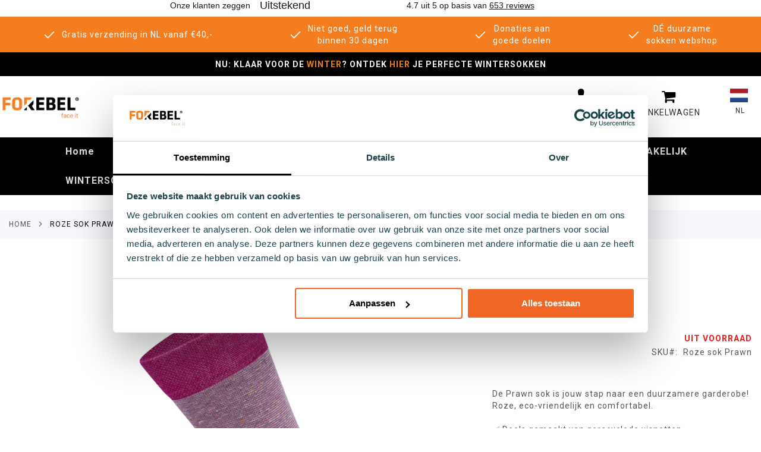

--- FILE ---
content_type: text/html; charset=UTF-8
request_url: https://www.forebel.com/nl/dames-sok-prawn.html
body_size: 37124
content:
 <!doctype html><html lang="nl"><head prefix="og: http://ogp.me/ns# fb: http://ogp.me/ns/fb# product: http://ogp.me/ns/product#"><script>var LOCALE='nl\u002DNL';var BASE_URL='https\u003A\u002F\u002Fwww.forebel.com\u002Fnl\u002F';var require={'baseUrl':'https\u003A\u002F\u002Fwww.forebel.com\u002Fstatic\u002Fversion1756868452\u002Ffrontend\u002FPearl\u002Fweltpixel_custom\u002Fnl_NL'};</script> <meta charset="utf-8"/>
<meta name="title" content="Roze sok Prawn kopen? Kijk snel bij Forebel"/>
<meta name="description" content="Op zoek naar dames sokken? De Roze sok Prawn is de juiste keuze ✓ Duurzaam en Hoge kwaliteit ✓ Snel in Huis ✓ Veelal Gratis Verzonden"/>
<meta name="keywords" content="Dames sok Prawn"/>
<meta name="robots" content="INDEX,FOLLOW"/>
<meta name="viewport" content="width=device-width, initial-scale=1"/>
<meta name="format-detection" content="telephone=no"/>
<title>Roze sok Prawn kopen? Kijk snel bij Forebel</title>
<link as="style" rel="preload" type="text/css" media="all" href="https://www.forebel.com/static/version1756868452/frontend/Pearl/weltpixel_custom/nl_NL/WeltPixel_CustomHeader/css/weltpixel_custom_header_nl.css" onload="this.rel='stylesheet'" /><noscript><link href="https://www.forebel.com/static/version1756868452/frontend/Pearl/weltpixel_custom/nl_NL/WeltPixel_CustomHeader/css/weltpixel_custom_header_nl.css" media="all" rel="stylesheet" type="text/css"></noscript><link as="style" rel="preload" type="text/css" media="all" href="https://www.forebel.com/static/version1756868452/frontend/Pearl/weltpixel_custom/nl_NL/WeltPixel_CustomFooter/css/weltpixel_custom_footer_nl.css" onload="this.rel='stylesheet'" /><noscript><link href="https://www.forebel.com/static/version1756868452/frontend/Pearl/weltpixel_custom/nl_NL/WeltPixel_CustomFooter/css/weltpixel_custom_footer_nl.css" media="all" rel="stylesheet" type="text/css"></noscript><link as="style" rel="preload" type="text/css" media="all" href="https://www.forebel.com/static/version1756868452/frontend/Pearl/weltpixel_custom/nl_NL/WeltPixel_ProductPage/css/weltpixel_product_store_nl.css" onload="this.rel='stylesheet'" /><noscript><link href="https://www.forebel.com/static/version1756868452/frontend/Pearl/weltpixel_custom/nl_NL/WeltPixel_ProductPage/css/weltpixel_product_store_nl.css" media="all" rel="stylesheet" type="text/css"></noscript><link as="style" rel="preload" type="text/css" media="all" href="https://www.forebel.com/static/version1756868452/frontend/Pearl/weltpixel_custom/nl_NL/WeltPixel_CategoryPage/css/weltpixel_category_store_nl.css" onload="this.rel='stylesheet'" /><noscript><link href="https://www.forebel.com/static/version1756868452/frontend/Pearl/weltpixel_custom/nl_NL/WeltPixel_CategoryPage/css/weltpixel_category_store_nl.css" media="all" rel="stylesheet" type="text/css"></noscript><link as="style" rel="preload" type="text/css" media="all" href="https://www.forebel.com/static/version1756868452/frontend/Pearl/weltpixel_custom/nl_NL/Mageplaza_Blog/css/mpBlogIcon.css" onload="this.rel='stylesheet'" /><noscript><link href="https://www.forebel.com/static/version1756868452/frontend/Pearl/weltpixel_custom/nl_NL/Mageplaza_Blog/css/mpBlogIcon.css" media="all" rel="stylesheet" type="text/css"></noscript><link as="style" rel="preload" type="text/css" media="all" href="https://www.forebel.com/static/version1756868452/frontend/Pearl/weltpixel_custom/nl_NL/css/styles-m.css" onload="this.rel='stylesheet'" /><noscript><link href="https://www.forebel.com/static/version1756868452/frontend/Pearl/weltpixel_custom/nl_NL/css/styles-m.css" media="all" rel="stylesheet" type="text/css"></noscript><link as="style" rel="preload" type="text/css" media="all" href="https://www.forebel.com/static/version1756868452/frontend/Pearl/weltpixel_custom/nl_NL/css/healthy.css" onload="this.rel='stylesheet'" /><noscript><link href="https://www.forebel.com/static/version1756868452/frontend/Pearl/weltpixel_custom/nl_NL/css/healthy.css" media="all" rel="stylesheet" type="text/css"></noscript><link as="style" rel="preload" type="text/css" media="all" href="https://www.forebel.com/static/version1756868452/frontend/Pearl/weltpixel_custom/nl_NL/jquery/uppy/dist/uppy-custom.css" onload="this.rel='stylesheet'" /><noscript><link href="https://www.forebel.com/static/version1756868452/frontend/Pearl/weltpixel_custom/nl_NL/jquery/uppy/dist/uppy-custom.css" media="all" rel="stylesheet" type="text/css"></noscript><link as="style" rel="preload" type="text/css" media="all" href="https://www.forebel.com/static/version1756868452/frontend/Pearl/weltpixel_custom/nl_NL/Bss_AdvancedReview/css/advancedreview.css" onload="this.rel='stylesheet'" /><noscript><link href="https://www.forebel.com/static/version1756868452/frontend/Pearl/weltpixel_custom/nl_NL/Bss_AdvancedReview/css/advancedreview.css" media="all" rel="stylesheet" type="text/css"></noscript><link as="style" rel="preload" type="text/css" media="all" href="https://www.forebel.com/static/version1756868452/frontend/Pearl/weltpixel_custom/nl_NL/Trustpilot_Reviews/css/trustpilot.min.css" onload="this.rel='stylesheet'" /><noscript><link href="https://www.forebel.com/static/version1756868452/frontend/Pearl/weltpixel_custom/nl_NL/Trustpilot_Reviews/css/trustpilot.min.css" media="all" rel="stylesheet" type="text/css"></noscript><link as="style" rel="preload" type="text/css" media="all" href="https://www.forebel.com/static/version1756868452/frontend/Pearl/weltpixel_custom/nl_NL/WeltPixel_OwlCarouselSlider/css/owl.carousel.css" onload="this.rel='stylesheet'" /><noscript><link href="https://www.forebel.com/static/version1756868452/frontend/Pearl/weltpixel_custom/nl_NL/WeltPixel_OwlCarouselSlider/css/owl.carousel.css" media="all" rel="stylesheet" type="text/css"></noscript><link as="style" rel="preload" type="text/css" media="all" href="https://www.forebel.com/static/version1756868452/frontend/Pearl/weltpixel_custom/nl_NL/WeltPixel_Quickview/css/magnific-popup.css" onload="this.rel='stylesheet'" /><noscript><link href="https://www.forebel.com/static/version1756868452/frontend/Pearl/weltpixel_custom/nl_NL/WeltPixel_Quickview/css/magnific-popup.css" media="all" rel="stylesheet" type="text/css"></noscript><link as="style" rel="preload" type="text/css" media="all" href="https://www.forebel.com/static/version1756868452/frontend/Pearl/weltpixel_custom/nl_NL/mage/gallery/gallery.css" onload="this.rel='stylesheet'" /><noscript><link href="https://www.forebel.com/static/version1756868452/frontend/Pearl/weltpixel_custom/nl_NL/mage/gallery/gallery.css" media="all" rel="stylesheet" type="text/css"></noscript><link as="style" rel="preload" type="text/css" media="all" href="https://www.forebel.com/static/version1756868452/frontend/Pearl/weltpixel_custom/nl_NL/Mageplaza_Core/css/owl.carousel.css" onload="this.rel='stylesheet'" /><noscript><link href="https://www.forebel.com/static/version1756868452/frontend/Pearl/weltpixel_custom/nl_NL/Mageplaza_Core/css/owl.carousel.css" media="all" rel="stylesheet" type="text/css"></noscript><link as="style" rel="preload" type="text/css" media="all" href="https://www.forebel.com/static/version1756868452/frontend/Pearl/weltpixel_custom/nl_NL/Mageplaza_Core/css/owl.theme.css" onload="this.rel='stylesheet'" /><noscript><link href="https://www.forebel.com/static/version1756868452/frontend/Pearl/weltpixel_custom/nl_NL/Mageplaza_Core/css/owl.theme.css" media="all" rel="stylesheet" type="text/css"></noscript><link as="style" rel="preload" type="text/css" media="all" href="https://www.forebel.com/static/version1756868452/frontend/Pearl/weltpixel_custom/nl_NL/Mollie_Payment/css/styles.css" onload="this.rel='stylesheet'" /><noscript><link href="https://www.forebel.com/static/version1756868452/frontend/Pearl/weltpixel_custom/nl_NL/Mollie_Payment/css/styles.css" media="all" rel="stylesheet" type="text/css"></noscript><link as="style" rel="preload" type="text/css" media="all" href="https://www.forebel.com/static/version1756868452/frontend/Pearl/weltpixel_custom/nl_NL/WeltPixel_DesignElements/css/bootstrap_grid.css" onload="this.rel='stylesheet'" /><noscript><link href="https://www.forebel.com/static/version1756868452/frontend/Pearl/weltpixel_custom/nl_NL/WeltPixel_DesignElements/css/bootstrap_grid.css" media="all" rel="stylesheet" type="text/css"></noscript><link as="style" rel="preload" type="text/css" media="all" href="https://www.forebel.com/static/version1756868452/frontend/Pearl/weltpixel_custom/nl_NL/WeltPixel_DesignElements/css/font-icons-core.css" onload="this.rel='stylesheet'" /><noscript><link href="https://www.forebel.com/static/version1756868452/frontend/Pearl/weltpixel_custom/nl_NL/WeltPixel_DesignElements/css/font-icons-core.css" media="all" rel="stylesheet" type="text/css"></noscript><link as="style" rel="preload" type="text/css" media="all" href="https://www.forebel.com/static/version1756868452/frontend/Pearl/weltpixel_custom/nl_NL/WeltPixel_DesignElements/css/imports/shortcodes/social-icons.css" onload="this.rel='stylesheet'" /><noscript><link href="https://www.forebel.com/static/version1756868452/frontend/Pearl/weltpixel_custom/nl_NL/WeltPixel_DesignElements/css/imports/shortcodes/social-icons.css" media="all" rel="stylesheet" type="text/css"></noscript><link as="style" rel="preload" type="text/css" media="all" href="https://www.forebel.com/static/version1756868452/frontend/Pearl/weltpixel_custom/nl_NL/WeltPixel_DesignElements/css/imports/shortcodes/styled-icons.css" onload="this.rel='stylesheet'" /><noscript><link href="https://www.forebel.com/static/version1756868452/frontend/Pearl/weltpixel_custom/nl_NL/WeltPixel_DesignElements/css/imports/shortcodes/styled-icons.css" media="all" rel="stylesheet" type="text/css"></noscript><link as="style" rel="preload" type="text/css" media="all" href="https://www.forebel.com/static/version1756868452/frontend/Pearl/weltpixel_custom/nl_NL/WeltPixel_DesignElements/css/font-icons-extended.css" onload="this.rel='stylesheet'" /><noscript><link href="https://www.forebel.com/static/version1756868452/frontend/Pearl/weltpixel_custom/nl_NL/WeltPixel_DesignElements/css/font-icons-extended.css" media="all" rel="stylesheet" type="text/css"></noscript><link as="style" rel="preload" type="text/css" media="all" href="https://www.forebel.com/static/version1756868452/frontend/Pearl/weltpixel_custom/nl_NL/WeltPixel_DesignElements/css/bootstrap_table.css" onload="this.rel='stylesheet'" /><noscript><link href="https://www.forebel.com/static/version1756868452/frontend/Pearl/weltpixel_custom/nl_NL/WeltPixel_DesignElements/css/bootstrap_table.css" media="all" rel="stylesheet" type="text/css"></noscript><link as="style" rel="preload" type="text/css" media="all" href="https://www.forebel.com/static/version1756868452/frontend/Pearl/weltpixel_custom/nl_NL/WeltPixel_DesignElements/css/utilities.css" onload="this.rel='stylesheet'" /><noscript><link href="https://www.forebel.com/static/version1756868452/frontend/Pearl/weltpixel_custom/nl_NL/WeltPixel_DesignElements/css/utilities.css" media="all" rel="stylesheet" type="text/css"></noscript><link as="style" rel="preload" type="text/css" media="all" href="https://www.forebel.com/static/version1756868452/frontend/Pearl/weltpixel_custom/nl_NL/WeltPixel_DesignElements/css/imports/shortcodes/tabs.css" onload="this.rel='stylesheet'" /><noscript><link href="https://www.forebel.com/static/version1756868452/frontend/Pearl/weltpixel_custom/nl_NL/WeltPixel_DesignElements/css/imports/shortcodes/tabs.css" media="all" rel="stylesheet" type="text/css"></noscript><link as="style" rel="preload" type="text/css" media="all" href="https://www.forebel.com/static/version1756868452/frontend/Pearl/weltpixel_custom/nl_NL/WeltPixel_DesignElements/css/imports/shortcodes/toggles-accordions.css" onload="this.rel='stylesheet'" /><noscript><link href="https://www.forebel.com/static/version1756868452/frontend/Pearl/weltpixel_custom/nl_NL/WeltPixel_DesignElements/css/imports/shortcodes/toggles-accordions.css" media="all" rel="stylesheet" type="text/css"></noscript><link as="style" rel="preload" type="text/css" media="all" href="https://www.forebel.com/static/version1756868452/frontend/Pearl/weltpixel_custom/nl_NL/WeltPixel_DesignElements/css/imports/shortcodes/pricing.css" onload="this.rel='stylesheet'" /><noscript><link href="https://www.forebel.com/static/version1756868452/frontend/Pearl/weltpixel_custom/nl_NL/WeltPixel_DesignElements/css/imports/shortcodes/pricing.css" media="all" rel="stylesheet" type="text/css"></noscript><link as="style" rel="preload" type="text/css" media="all" href="https://www.forebel.com/static/version1756868452/frontend/Pearl/weltpixel_custom/nl_NL/WeltPixel_DesignElements/css/imports/shortcodes/headings.css" onload="this.rel='stylesheet'" /><noscript><link href="https://www.forebel.com/static/version1756868452/frontend/Pearl/weltpixel_custom/nl_NL/WeltPixel_DesignElements/css/imports/shortcodes/headings.css" media="all" rel="stylesheet" type="text/css"></noscript><link as="style" rel="preload" type="text/css" media="all" href="https://www.forebel.com/static/version1756868452/frontend/Pearl/weltpixel_custom/nl_NL/WeltPixel_DesignElements/css/imports/shortcodes/blockquotes.css" onload="this.rel='stylesheet'" /><noscript><link href="https://www.forebel.com/static/version1756868452/frontend/Pearl/weltpixel_custom/nl_NL/WeltPixel_DesignElements/css/imports/shortcodes/blockquotes.css" media="all" rel="stylesheet" type="text/css"></noscript><link as="style" rel="preload" type="text/css" media="all" href="https://www.forebel.com/static/version1756868452/frontend/Pearl/weltpixel_custom/nl_NL/WeltPixel_DesignElements/css/imports/shortcodes/dividers.css" onload="this.rel='stylesheet'" /><noscript><link href="https://www.forebel.com/static/version1756868452/frontend/Pearl/weltpixel_custom/nl_NL/WeltPixel_DesignElements/css/imports/shortcodes/dividers.css" media="all" rel="stylesheet" type="text/css"></noscript><link as="style" rel="preload" type="text/css" media="all" href="https://www.forebel.com/static/version1756868452/frontend/Pearl/weltpixel_custom/nl_NL/WeltPixel_DesignElements/css/imports/shortcodes/clients.css" onload="this.rel='stylesheet'" /><noscript><link href="https://www.forebel.com/static/version1756868452/frontend/Pearl/weltpixel_custom/nl_NL/WeltPixel_DesignElements/css/imports/shortcodes/clients.css" media="all" rel="stylesheet" type="text/css"></noscript><link as="style" rel="preload" type="text/css" media="all" href="https://www.forebel.com/static/version1756868452/frontend/Pearl/weltpixel_custom/nl_NL/WeltPixel_DesignElements/css/imports/shortcodes/brands.css" onload="this.rel='stylesheet'" /><noscript><link href="https://www.forebel.com/static/version1756868452/frontend/Pearl/weltpixel_custom/nl_NL/WeltPixel_DesignElements/css/imports/shortcodes/brands.css" media="all" rel="stylesheet" type="text/css"></noscript><link as="style" rel="preload" type="text/css" media="all" href="https://www.forebel.com/static/version1756868452/frontend/Pearl/weltpixel_custom/nl_NL/WeltPixel_DesignElements/css/responsive.css" onload="this.rel='stylesheet'" /><noscript><link href="https://www.forebel.com/static/version1756868452/frontend/Pearl/weltpixel_custom/nl_NL/WeltPixel_DesignElements/css/responsive.css" media="all" rel="stylesheet" type="text/css"></noscript><link as="style" rel="preload" type="text/css" media="all" href="https://www.forebel.com/static/version1756868452/frontend/Pearl/weltpixel_custom/nl_NL/WeltPixel_DesignElements/css/pagetitle.css" onload="this.rel='stylesheet'" /><noscript><link href="https://www.forebel.com/static/version1756868452/frontend/Pearl/weltpixel_custom/nl_NL/WeltPixel_DesignElements/css/pagetitle.css" media="all" rel="stylesheet" type="text/css"></noscript><link as="style" rel="preload" type="text/css" media="all" href="https://www.forebel.com/static/version1756868452/frontend/Pearl/weltpixel_custom/nl_NL/WeltPixel_DesignElements/css/columns_grids.css" onload="this.rel='stylesheet'" /><noscript><link href="https://www.forebel.com/static/version1756868452/frontend/Pearl/weltpixel_custom/nl_NL/WeltPixel_DesignElements/css/columns_grids.css" media="all" rel="stylesheet" type="text/css"></noscript><link as="style" rel="preload" type="text/css" media="all" href="https://www.forebel.com/static/version1756868452/frontend/Pearl/weltpixel_custom/nl_NL/WeltPixel_DesignElements/css/imports/shortcodes/alerts.css" onload="this.rel='stylesheet'" /><noscript><link href="https://www.forebel.com/static/version1756868452/frontend/Pearl/weltpixel_custom/nl_NL/WeltPixel_DesignElements/css/imports/shortcodes/alerts.css" media="all" rel="stylesheet" type="text/css"></noscript><link as="style" rel="preload" type="text/css" media="all" href="https://www.forebel.com/static/version1756868452/frontend/Pearl/weltpixel_custom/nl_NL/WeltPixel_DesignElements/css/imports/shortcodes/testimonials.css" onload="this.rel='stylesheet'" /><noscript><link href="https://www.forebel.com/static/version1756868452/frontend/Pearl/weltpixel_custom/nl_NL/WeltPixel_DesignElements/css/imports/shortcodes/testimonials.css" media="all" rel="stylesheet" type="text/css"></noscript><link as="style" rel="preload" type="text/css" media="all" href="https://www.forebel.com/static/version1756868452/frontend/Pearl/weltpixel_custom/nl_NL/WeltPixel_DesignElements/css/imports/flex.slider.css" onload="this.rel='stylesheet'" /><noscript><link href="https://www.forebel.com/static/version1756868452/frontend/Pearl/weltpixel_custom/nl_NL/WeltPixel_DesignElements/css/imports/flex.slider.css" media="all" rel="stylesheet" type="text/css"></noscript><link as="style" rel="preload" type="text/css" media="all" href="https://www.forebel.com/static/version1756868452/frontend/Pearl/weltpixel_custom/nl_NL/WeltPixel_DesignElements/css/bootstrap_buttons.css" onload="this.rel='stylesheet'" /><noscript><link href="https://www.forebel.com/static/version1756868452/frontend/Pearl/weltpixel_custom/nl_NL/WeltPixel_DesignElements/css/bootstrap_buttons.css" media="all" rel="stylesheet" type="text/css"></noscript><link as="style" rel="preload" type="text/css" media="all" href="https://www.forebel.com/static/version1756868452/frontend/Pearl/weltpixel_custom/nl_NL/WeltPixel_DesignElements/css/imports/shortcodes/buttons.css" onload="this.rel='stylesheet'" /><noscript><link href="https://www.forebel.com/static/version1756868452/frontend/Pearl/weltpixel_custom/nl_NL/WeltPixel_DesignElements/css/imports/shortcodes/buttons.css" media="all" rel="stylesheet" type="text/css"></noscript><link as="style" rel="preload" type="text/css" media="all" href="https://www.forebel.com/static/version1756868452/frontend/Pearl/weltpixel_custom/nl_NL/WeltPixel_DesignElements/css/sections.css" onload="this.rel='stylesheet'" /><noscript><link href="https://www.forebel.com/static/version1756868452/frontend/Pearl/weltpixel_custom/nl_NL/WeltPixel_DesignElements/css/sections.css" media="all" rel="stylesheet" type="text/css"></noscript><link as="style" rel="preload" type="text/css" media="all" href="https://www.forebel.com/static/version1756868452/frontend/Pearl/weltpixel_custom/nl_NL/WeltPixel_DesignElements/css/parallax.css" onload="this.rel='stylesheet'" /><noscript><link href="https://www.forebel.com/static/version1756868452/frontend/Pearl/weltpixel_custom/nl_NL/WeltPixel_DesignElements/css/parallax.css" media="all" rel="stylesheet" type="text/css"></noscript><link as="style" rel="preload" type="text/css" media="all" href="https://www.forebel.com/static/version1756868452/frontend/Pearl/weltpixel_custom/nl_NL/WeltPixel_DesignElements/css/animate-core.css" onload="this.rel='stylesheet'" /><noscript><link href="https://www.forebel.com/static/version1756868452/frontend/Pearl/weltpixel_custom/nl_NL/WeltPixel_DesignElements/css/animate-core.css" media="all" rel="stylesheet" type="text/css"></noscript><link as="style" rel="preload" type="text/css" media="all" href="https://www.forebel.com/static/version1756868452/frontend/Pearl/weltpixel_custom/nl_NL/WeltPixel_DesignElements/css/animate-extended.css" onload="this.rel='stylesheet'" /><noscript><link href="https://www.forebel.com/static/version1756868452/frontend/Pearl/weltpixel_custom/nl_NL/WeltPixel_DesignElements/css/animate-extended.css" media="all" rel="stylesheet" type="text/css"></noscript><link as="style" rel="preload" type="text/css" media="all" href="https://www.forebel.com/static/version1756868452/frontend/Pearl/weltpixel_custom/nl_NL/WeltPixel_DesignElements/css/aos.css" onload="this.rel='stylesheet'" /><noscript><link href="https://www.forebel.com/static/version1756868452/frontend/Pearl/weltpixel_custom/nl_NL/WeltPixel_DesignElements/css/aos.css" media="all" rel="stylesheet" type="text/css"></noscript><link as="style" rel="preload" type="text/css" media="all" href="https://www.forebel.com/static/version1756868452/frontend/Pearl/weltpixel_custom/nl_NL/WeltPixel_DesignElements/css/btt_button.css" onload="this.rel='stylesheet'" /><noscript><link href="https://www.forebel.com/static/version1756868452/frontend/Pearl/weltpixel_custom/nl_NL/WeltPixel_DesignElements/css/btt_button.css" media="all" rel="stylesheet" type="text/css"></noscript><link as="style" rel="preload" type="text/css" media="all" href="https://www.forebel.com/static/version1756868452/frontend/Pearl/weltpixel_custom/nl_NL/WeltPixel_FullPageScroll/css/jquery.fullPage.css" onload="this.rel='stylesheet'" /><noscript><link href="https://www.forebel.com/static/version1756868452/frontend/Pearl/weltpixel_custom/nl_NL/WeltPixel_FullPageScroll/css/jquery.fullPage.css" media="all" rel="stylesheet" type="text/css"></noscript><link as="style" rel="preload" type="text/css" media="all" href="https://www.forebel.com/static/version1756868452/frontend/Pearl/weltpixel_custom/nl_NL/WeltPixel_FullPageScroll/css/custom.css" onload="this.rel='stylesheet'" /><noscript><link href="https://www.forebel.com/static/version1756868452/frontend/Pearl/weltpixel_custom/nl_NL/WeltPixel_FullPageScroll/css/custom.css" media="all" rel="stylesheet" type="text/css"></noscript><link as="style" rel="preload" type="text/css" media="screen and (min-width: 768px)" href="https://www.forebel.com/static/version1756868452/frontend/Pearl/weltpixel_custom/nl_NL/css/styles-l.css" onload="this.rel='stylesheet'" /><noscript><link href="https://www.forebel.com/static/version1756868452/frontend/Pearl/weltpixel_custom/nl_NL/css/styles-l.css" media="screen and (min-width: 768px)" rel="stylesheet" type="text/css"></noscript><link as="style" rel="preload" type="text/css" media="screen and (max-width: 960px)" href="https://www.forebel.com/static/version1756868452/frontend/Pearl/weltpixel_custom/nl_NL/WeltPixel_NavigationLinks/css/navigation_mobile.css" onload="this.rel='stylesheet'" /><noscript><link href="https://www.forebel.com/static/version1756868452/frontend/Pearl/weltpixel_custom/nl_NL/WeltPixel_NavigationLinks/css/navigation_mobile.css" media="screen and (max-width: 960px)" rel="stylesheet" type="text/css"></noscript><link as="style" rel="preload" type="text/css" media="screen and (min-width: 961px)" href="https://www.forebel.com/static/version1756868452/frontend/Pearl/weltpixel_custom/nl_NL/WeltPixel_NavigationLinks/css/navigation_desktop.css" onload="this.rel='stylesheet'" /><noscript><link href="https://www.forebel.com/static/version1756868452/frontend/Pearl/weltpixel_custom/nl_NL/WeltPixel_NavigationLinks/css/navigation_desktop.css" media="screen and (min-width: 961px)" rel="stylesheet" type="text/css"></noscript><script  type="text/javascript"  src="https://www.forebel.com/static/version1756868452/frontend/Pearl/weltpixel_custom/nl_NL/requirejs/require.js"></script>
<script  type="text/javascript"  src="https://www.forebel.com/static/version1756868452/frontend/Pearl/weltpixel_custom/nl_NL/mage/requirejs/mixins.js"></script>
<script  type="text/javascript"  src="https://www.forebel.com/static/version1756868452/frontend/Pearl/weltpixel_custom/nl_NL/requirejs-config.js"></script>
<script  type="text/javascript"  src="https://www.forebel.com/static/version1756868452/frontend/Pearl/weltpixel_custom/nl_NL/js/iconify-icon.min.js"></script>
<script  type="text/javascript"  src="https://www.forebel.com/static/version1756868452/frontend/Pearl/weltpixel_custom/nl_NL/js/forebel.js"></script>
<link rel="preload" as="font" crossorigin="anonymous" href="https://www.forebel.com/static/version1756868452/frontend/Pearl/weltpixel_custom/nl_NL/fonts/opensans/light/opensans-300.woff2" />
<link rel="preload" as="font" crossorigin="anonymous" href="https://www.forebel.com/static/version1756868452/frontend/Pearl/weltpixel_custom/nl_NL/fonts/opensans/regular/opensans-400.woff2" />
<link rel="preload" as="font" crossorigin="anonymous" href="https://www.forebel.com/static/version1756868452/frontend/Pearl/weltpixel_custom/nl_NL/fonts/opensans/semibold/opensans-600.woff2" />
<link rel="preload" as="font" crossorigin="anonymous" href="https://www.forebel.com/static/version1756868452/frontend/Pearl/weltpixel_custom/nl_NL/fonts/opensans/bold/opensans-700.woff2" />
<link rel="preload" as="font" crossorigin="anonymous" href="https://www.forebel.com/static/version1756868452/frontend/Pearl/weltpixel_custom/nl_NL/fonts/Luma-Icons.woff2" />
<link rel="preload" as="font" crossorigin="anonymous" href="https://www.forebel.com/static/version1756868452/frontend/Pearl/weltpixel_custom/nl_NL/WeltPixel_DesignElements/fonts/Simple-Line-Icons.woff2" />
<link rel="preload" as="font" crossorigin="anonymous" href="https://www.forebel.com/static/version1756868452/frontend/Pearl/weltpixel_custom/nl_NL/WeltPixel_DesignElements/fonts/lined-icons.woff2" />
<link rel="preload" as="font" crossorigin="anonymous" href="https://www.forebel.com/static/version1756868452/frontend/Pearl/weltpixel_custom/nl_NL/WeltPixel_DesignElements/fonts/font-icons.woff2" />
<link  rel="canonical" href="https://www.forebel.com/nl/dames-sok-prawn.html" />
<link  rel="icon" type="image/x-icon" href="https://www.forebel.com/media/favicon/default/favicon.jpg" />
<link rel="shortcut icon" type="image/x-icon" href="https://www.forebel.com/media/favicon/default/favicon.jpg" /><meta name="p:domain_verify" content="f39cb3d3a7cf5459e4cc69b2372ec4f5"/>
<meta name="google-site-verification" content="TuQHbOZCk_A-EoVwYZ-ZISOcyDI45RmMv6C1pvYsS-o" />
<script type="text/javascript" async="" src="https://static.klaviyo.com/onsite/js/QNWMeL/klaviyo.js"></script>    <script>require(['jquery'],function($){function trackAddToCart(content_ids,content_name,content_category,value,eventId){fbq('set','agent','magento2-0.0.0-1.4.6','1029602214708749');fbq('track','AddToCart',{source:"magento2",pluginVersion:"1.4.6",content_type:"product",currency:"EUR",content_ids:content_ids,content_name:content_name,content_category:content_category,value:value},{eventID:eventId});}
var product_info_url='https://www.forebel.com/fbe/Pixel/ProductInfoForAddToCart';$(document).on('ajax:addToCart',function(event,data){var product_sku=data.sku;var form_key=jQuery("[name='form_key']").val();$.ajax({url:product_info_url,data:{product_sku:product_sku,form_key:form_key},type:'post',dataType:'json',success:function(res){trackAddToCart([res.id],res.name,res.content_category,res.value,res.event_id);}});});});</script>   <!-- Meta Pixel Code -->
<script>!function(f,b,e,v,n,t,s){if(f.fbq)return;n=f.fbq=function(){n.callMethod?n.callMethod.apply(n,arguments):n.queue.push(arguments)};if(!f._fbq)f._fbq=n;n.push=n;n.loaded=!0;n.version='2.0';n.queue=[];t=b.createElement(e);t.async=!0;t.src=v;s=b.getElementsByTagName(e)[0];s.parentNode.insertBefore(t,s)}(window,document,'script','https://connect.facebook.net/en_US/fbevents.js');fbq('init','1029602214708749');fbq('track','PageView');</script>
<noscript><img height="1" width="1" style="display:none"
src="https://www.facebook.com/tr?id=1029602214708749&ev=PageView&noscript=1"
/></noscript>
<!-- End Meta Pixel Code -->    <script>window.getWpGA4Cookie=function(name){match=document.cookie.match(new RegExp(name+'=([^;]+)'));if(match)return decodeURIComponent(match[1].replace(/\+/g,' '));};window.dataLayer=window.dataLayer||[];var dl4Objects=[{"pageName":"Roze sok Prawn kopen? Kijk snel bij Forebel","pageType":"product","ecommerce":{"currency":"EUR","value":0,"items":[{"item_name":"Roze sok Prawn","affiliation":"Forebel - Forebel - Nederlands","item_id":"703","price":0,"item_category":"Shop","item_list_name":"Shop","item_list_id":"3","item_stock_status":"Out of stock","item_sale_product":"No","item_reviews_count":"0","item_reviews_score":"0"}]},"event":"view_item"}];for(var i in dl4Objects){window.dataLayer.push({ecommerce:null});window.dataLayer.push(dl4Objects[i]);}
var wpGA4Cookies=['wp_ga4_user_id','wp_ga4_customerGroup'];wpGA4Cookies.map(function(cookieName){var cookieValue=window.getWpGA4Cookie(cookieName);if(cookieValue){var dl4Object={};dl4Object[cookieName.replace('wp_ga4_','')]=cookieValue;window.dataLayer.push(dl4Object);}});</script>
   <!-- Google Tag Manager -->
<script>(function(w,d,s,l,i){w[l]=w[l]||[];w[l].push({'gtm.start':new Date().getTime(),event:'gtm.js'});var f=d.getElementsByTagName(s)[0],j=d.createElement(s),dl=l!='dataLayer'?'&l='+l:'';j.async=true;j.src='https://www.googletagmanager.com/gtm.js?id='+i+dl;f.parentNode.insertBefore(j,f);})(window,document,'script','dataLayer','GTM-NMKB3P2');</script>
<!-- End Google Tag Manager -->   <!-- Meta Business Extension for Magento 2 --><!-- Meta Pixel Code --><script>!function(f,b,e,v,n,t,s){if(f.fbq)return;n=f.fbq=function(){n.callMethod?n.callMethod.apply(n,arguments):n.queue.push(arguments)};if(!f._fbq)f._fbq=n;n.push=n;n.loaded=!0;n.version='2.0';n.queue=[];t=b.createElement(e);t.async=!0;t.src=v;s=b.getElementsByTagName(e)[0];s.parentNode.insertBefore(t,s)}(window,document,'script','//connect.facebook.net/en_US/fbevents.js');fbq('init','1029602214708749',{},{agent:'magento2-0.0.0-1.4.6'});fbq('track','PageView',{source:"magento2",pluginVersion:"1.4.6"});</script><noscript> <img height="1" width="1" style="display:none" src="https://www.facebook.com/tr?id=1029602214708749&ev=PageView&noscript=1&a=magento2-0.0.0-1.4.6" /></noscript><!-- End Meta Pixel Code --> <script type="text/x-magento-init">{"*":{"Magento_PageCache/js/form-key-provider":{"isPaginationCacheEnabled":0}}}</script>   <script type="text/javascript">WebFontConfig={google:{families:["Roboto:900,800,bold,400:latin&display=swap"]}};(function(){var wf=document.createElement('script');wf.src=('https:'==document.location.protocol?'https':'http')+'://ajax.googleapis.com/ajax/libs/webfont/1.5.18/webfont.js';wf.type='text/javascript';wf.async='true';var s=document.getElementsByTagName('script')[0];s.parentNode.insertBefore(wf,s);})();</script> <script type="application/ld+json">
    {
        "@context": "https://schema.org/",
        "@type": "Product",
        "name": "Roze sok Prawn",
        "image": "https://www.forebel.com/media/catalog/product/cache/b880f1debab3b4a13ad64a492ac5840b/s/e/seas-socks-forebel-dames-heren-sokken--255_42_.png",
        "description": "Voor de milieubewuste vrouw die mode en duurzaamheid hoog in het vaandel draagt, zijn de Seas Socks Prawn sokken een perfecte match. Deze stijlvolle roze sokken met hun unieke textuur omarmen je voeten met comfort en flair.

Gemaakt van een slimme mix van zacht biologisch katoen en geregenereerd ECONYL® nylon - deels afkomstig uit opgedoken visnetten - bieden ze niet alleen zachtheid voor dagelijks gebruik maar ook veerkracht voor langdurige kwaliteit. Het subtiele design maakt deze sokken tot een veelzijdige aanvulling op elke outfit, of het nu is voor een casual dagje uit of als speelse touch bij formele gelegenheden.

De keuze voor Seas Socks Prawn is meer dan alleen stijl; het is een stap richting verantwoorde mode. Met elke aankoop steun je direct de Healthy Seas Foundation in hun missie om onze oceanen te ontdoen van schadelijk afval. Draag bij aan verandering terwijl je geniet van luxe comfort aan je voeten.

Kies voor de roze Prawn sokken van Seas Socks en stap zelfverzekerd door het leven wetende dat jouw keuze mooi, comfortabel én goed is voor onze planeet. Dit paar bewijst dat kleine stappen kunnen leiden tot grote sprongen in duurzaamheid!",
         "sku": "Roze sok Prawn",
    "offers": {
            "@type": "Offer",
            "priceCurrency": "EUR",
            "url": "https://www.forebel.com/nl/dames-sok-prawn.html",
            "availability": "https://schema.org/OutOfStock",
 "price": "0.00"
  }
    }</script> <!-- twitter product cards--><meta name="twitter:card" content="product"/><meta name="twitter:domain" content="https://www.forebel.com/nl/"/><meta name="twitter:site" content=""/><meta name="twitter:creator" content=""/><meta name="twitter:title" content="Roze sok Prawn"/><meta name="twitter:description" content="Voor de milieubewuste vrouw die mode en duurzaamheid hoog in het vaandel draagt, zijn de Seas Socks Prawn sokken een perfecte match. Deze stijlvolle roze sokken met hun unieke textuur omarmen je voeten met comfort en flair.

Gemaakt van een slimme mix van zacht biologisch katoen en geregenereerd ECONYL® nylon - deels afkomstig uit opgedoken visnetten - bieden ze niet alleen zachtheid voor dagelijks gebruik maar ook veerkracht voor langdurige kwaliteit. Het subtiele design maakt deze sokken tot een veelzijdige aanvulling op elke outfit, of het nu is voor een casual dagje uit of als speelse touch bij formele gelegenheden.

De keuze voor Seas Socks Prawn is meer dan alleen stijl; het is een stap richting verantwoorde mode. Met elke aankoop steun je direct de Healthy Seas Foundation in hun missie om onze oceanen te ontdoen van schadelijk afval. Draag bij aan verandering terwijl je geniet van luxe comfort aan je voeten.

Kies voor de roze Prawn sokken van Seas Socks en stap zelfverzekerd door het leven wetende dat jouw keuze mooi, comfortabel én goed is voor onze planeet. Dit paar bewijst dat kleine stappen kunnen leiden tot grote sprongen in duurzaamheid!"/><meta name="twitter:image" content="https://www.forebel.com/media/catalog/product/cache/b880f1debab3b4a13ad64a492ac5840b/s/e/seas-socks-forebel-dames-heren-sokken--255_42_.png"/><meta name="twitter:data1" content="EUR0.00"/><meta name="twitter:label1" content="PRICE"/><meta name="twitter:data2" content="NL"/><meta name="twitter:label2" content="LOCATION"/><!-- twitter product cards--> <!-- facebook open graph --> <meta property="og:site_name" content="Forebel"/><meta property="og:type" content="product"/><meta property="og:title" content="Roze sok Prawn"/><meta property="og:image" content="https://www.forebel.com/media/catalog/product/cache/b880f1debab3b4a13ad64a492ac5840b/s/e/seas-socks-forebel-dames-heren-sokken--255_42_.png"/><meta property="og:description" content="Voor de milieubewuste vrouw die mode en duurzaamheid hoog in het vaandel draagt, zijn de Seas Socks Prawn sokken een perfecte match. Deze stijlvolle roze sokken met hun unieke textuur omarmen je voeten met comfort en flair.

Gemaakt van een slimme mix van zacht biologisch katoen en geregenereerd ECONYL® nylon - deels afkomstig uit opgedoken visnetten - bieden ze niet alleen zachtheid voor dagelijks gebruik maar ook veerkracht voor langdurige kwaliteit. Het subtiele design maakt deze sokken tot een veelzijdige aanvulling op elke outfit, of het nu is voor een casual dagje uit of als speelse touch bij formele gelegenheden.

De keuze voor Seas Socks Prawn is meer dan alleen stijl; het is een stap richting verantwoorde mode. Met elke aankoop steun je direct de Healthy Seas Foundation in hun missie om onze oceanen te ontdoen van schadelijk afval. Draag bij aan verandering terwijl je geniet van luxe comfort aan je voeten.

Kies voor de roze Prawn sokken van Seas Socks en stap zelfverzekerd door het leven wetende dat jouw keuze mooi, comfortabel én goed is voor onze planeet. Dit paar bewijst dat kleine stappen kunnen leiden tot grote sprongen in duurzaamheid!"/><meta property="og:url" content="https://www.forebel.com/nl/dames-sok-prawn.html"/><meta property="product:price:amount" content="0.00"/><meta property="product:price:currency" content="EUR"/><meta property="product:availability" content="outofstock"/><meta property="product:retailer_item_id" content="Roze sok Prawn"/><!-- facebook open graph --><!-- rich pins --><meta name="pinterest-rich-pin" content="enabled"/><!-- rich pins -->   <script type="application/ld+json">{"@context":"https://schema.org","@type":"BreadcrumbList","itemListElement":[{"@type":"ListItem","position":1,"item":{"@id":"https://www.forebel.com/nl/","name":"Home"}}]}</script></head><body data-container="body" data-mage-init='{"loaderAjax": {}, "loader": { "icon": "https://www.forebel.com/static/version1756868452/frontend/Pearl/weltpixel_custom/nl_NL/images/loader-2.gif"}}' id="html-body" itemtype="http://schema.org/Product" itemscope="itemscope" class="theme-pearl page-product-configurable wp-swatch-onlyone product-page-v1 store-view-nl catalog-product-view product-dames-sok-prawn nl base page-layout-1column">   <!-- Google Tag Manager (noscript) -->
<noscript><iframe src="https://www.googletagmanager.com/ns.html?id=GTM-NMKB3P2"
height="0" width="0" style="display:none;visibility:hidden"></iframe></noscript>
<!-- End Google Tag Manager (noscript) -->         <script type="text/x-magento-init">{"*":{"Magento_PageBuilder/js/widget-initializer":{"config":{"[data-content-type=\"slider\"][data-appearance=\"default\"]":{"Magento_PageBuilder\/js\/content-type\/slider\/appearance\/default\/widget":false},"[data-content-type=\"map\"]":{"Magento_PageBuilder\/js\/content-type\/map\/appearance\/default\/widget":false},"[data-content-type=\"row\"]":{"Magento_PageBuilder\/js\/content-type\/row\/appearance\/default\/widget":false},"[data-content-type=\"tabs\"]":{"Magento_PageBuilder\/js\/content-type\/tabs\/appearance\/default\/widget":false},"[data-content-type=\"slide\"]":{"Magento_PageBuilder\/js\/content-type\/slide\/appearance\/default\/widget":{"buttonSelector":".pagebuilder-slide-button","showOverlay":"hover","dataRole":"slide"}},"[data-content-type=\"banner\"]":{"Magento_PageBuilder\/js\/content-type\/banner\/appearance\/default\/widget":{"buttonSelector":".pagebuilder-banner-button","showOverlay":"hover","dataRole":"banner"}},"[data-content-type=\"buttons\"]":{"Magento_PageBuilder\/js\/content-type\/buttons\/appearance\/inline\/widget":false},"[data-content-type=\"products\"][data-appearance=\"carousel\"]":{"Magento_PageBuilder\/js\/content-type\/products\/appearance\/carousel\/widget":false}},"breakpoints":{"desktop":{"label":"Desktop","stage":true,"default":true,"class":"desktop-switcher","icon":"Magento_PageBuilder::css\/images\/switcher\/switcher-desktop.svg","conditions":{"min-width":"1024px"},"options":{"products":{"default":{"slidesToShow":"5"}}}},"tablet":{"conditions":{"max-width":"1024px","min-width":"768px"},"options":{"products":{"default":{"slidesToShow":"4"},"continuous":{"slidesToShow":"3"}}}},"mobile":{"label":"Mobile","stage":true,"class":"mobile-switcher","icon":"Magento_PageBuilder::css\/images\/switcher\/switcher-mobile.svg","media":"only screen and (max-width: 768px)","conditions":{"max-width":"768px","min-width":"640px"},"options":{"products":{"default":{"slidesToShow":"3"}}}},"mobile-small":{"conditions":{"max-width":"640px"},"options":{"products":{"default":{"slidesToShow":"2"},"continuous":{"slidesToShow":"1"}}}}}}}}</script>   <div class="cookie-status-message" id="cookie-status">The store will not work correctly when cookies are disabled.</div> <script type="text&#x2F;javascript">document.querySelector("#cookie-status").style.display="none";</script> <script type="text/x-magento-init">{"*":{"cookieStatus":{}}}</script> <script type="text/x-magento-init">{"*":{"mage/cookies":{"expires":null,"path":"\u002F","domain":".www.forebel.com","secure":false,"lifetime":"3600"}}}</script>  <noscript><div class="message global noscript"><div class="content"><p><strong>JavaScript lijkt te zijn uitgeschakeld in uw browser.</strong> <span> Voor de beste gebruikerservaring, zorg ervoor dat javascript ingeschakeld is voor uw browser.</span></p></div></div></noscript>    <script>window.cookiesConfig=window.cookiesConfig||{};window.cookiesConfig.secure=false;</script> <script>require.config({map:{'*':{wysiwygAdapter:'mage/adminhtml/wysiwyg/tiny_mce/tinymceAdapter'}}});</script> <script>require.config({paths:{googleMaps:'https\u003A\u002F\u002Fmaps.googleapis.com\u002Fmaps\u002Fapi\u002Fjs\u003Fv\u003D3.53\u0026key\u003D'},config:{'Magento_PageBuilder/js/utils/map':{style:'',},'Magento_PageBuilder/js/content-type/map/preview':{apiKey:'',apiKeyErrorMessage:'You\u0020must\u0020provide\u0020a\u0020valid\u0020\u003Ca\u0020href\u003D\u0027https\u003A\u002F\u002Fwww.forebel.com\u002Fnl\u002Fadminhtml\u002Fsystem_config\u002Fedit\u002Fsection\u002Fcms\u002F\u0023cms_pagebuilder\u0027\u0020target\u003D\u0027_blank\u0027\u003EGoogle\u0020Maps\u0020API\u0020key\u003C\u002Fa\u003E\u0020to\u0020use\u0020a\u0020map.'},'Magento_PageBuilder/js/form/element/map':{apiKey:'',apiKeyErrorMessage:'You\u0020must\u0020provide\u0020a\u0020valid\u0020\u003Ca\u0020href\u003D\u0027https\u003A\u002F\u002Fwww.forebel.com\u002Fnl\u002Fadminhtml\u002Fsystem_config\u002Fedit\u002Fsection\u002Fcms\u002F\u0023cms_pagebuilder\u0027\u0020target\u003D\u0027_blank\u0027\u003EGoogle\u0020Maps\u0020API\u0020key\u003C\u002Fa\u003E\u0020to\u0020use\u0020a\u0020map.'},}});</script><script>require.config({shim:{'Magento_PageBuilder/js/utils/map':{deps:['googleMaps']}}});</script><div class="page-wrapper"><div class="page-header page-header-v2"><header class="page-header"><div class="header-global-promo">    <div class="global-notification-wrapper display-always" data-mage-init='{"WeltPixel_CustomHeader/js/globalPromo": {"mobileBreakPoint": 768}}'><div class="notice-inner"><div data-content-type="html" data-appearance="default" data-element="main" data-decoded="true"><div class="cms-block-mobile" style="background-color:#F47D20;">
<div class="wpx-static-content" style="background-color:#F47D20;">
    <div class="wpx-check">
        <i class="icon-line-check wpx-i"></i>
        <span>Gratis verzending in NL vanaf €40,-</span>
    </div>
    <div class="wpx-check">
        <i class="icon-line-check wpx-i"></i>
        <span>Niet goed, geld terug<br/> binnen 30 dagen</span>
    </div>
</div>
</div>

<div class="cms-block-desktop">
<div class="wpx-static-content">
    <div class="wpx-check">
        <i class="icon-line-check wpx-i"></i>
        <span>Gratis verzending in NL vanaf €40,-</span>
    </div>
    <div class="wpx-check">
        <i class="icon-line-check wpx-i"></i>
        <span>Niet goed, geld terug<br/> binnen 30 dagen</span>
    </div>
    <div class="wpx-check">
        <i class="icon-line-check wpx-i"></i>
        <span> Donaties aan<br/>goede doelen</span>
    </div>
    <div class="wpx-check">
        <i class="icon-line-check wpx-i"></i>
        <span>DÉ duurzame<br/>sokken webshop</span>
    </div>
</div>
</div>

<style>
.cms-block-mobile{
    display:none;
}
@media only screen  and (max-width : 640px) {
    .cms-block-mobile{
        display:block;
    }
}

.cms-block-desktop{
    display:none;
}
@media only screen  and (min-width : 640px) {
    .cms-block-desktop{
        display:block;
color: #FFFFFF;
background-color:#F47D20;
    }
}

</style>

</div><style></style></div></div></div><div id="div-sticky"><style>#html-body [data-pb-style=MXXD4QT]{background-color:#000;background-position:left top;background-size:cover;background-repeat:no-repeat;background-attachment:scroll;align-self:stretch}#html-body [data-pb-style=G7GN8PR]{display:flex;width:100%}#html-body [data-pb-style=WD5I51F]{justify-content:flex-start;display:flex;flex-direction:column;background-position:left top;background-size:cover;background-repeat:no-repeat;background-attachment:scroll;width:100%;align-self:stretch}#html-body [data-pb-style=IXD652A]{text-align:center;padding-top:10px}</style><div class="pagebuilder-column-group" data-background-images="{}" data-content-type="column-group" data-appearance="default" data-grid-size="12" data-element="main" data-pb-style="MXXD4QT"><div class="pagebuilder-column-line" data-content-type="column-line" data-element="main" data-pb-style="G7GN8PR"><div class="pagebuilder-column" data-content-type="column" data-appearance="full-height" data-background-images="{}" data-element="main" data-pb-style="WD5I51F"><div data-content-type="text" data-appearance="default" data-element="main" data-pb-style="IXD652A"><p><span style="background-color: #000000;"><strong><span style="color: #ecf0f1;">NU: KLAAR VOOR DE <span style="background-color: #000000; color: #e67e23;">WINTER</span>? ONTDEK <a href="https://www.forebel.com/nl/thema-sokken/kerst-sokken"><span style="color: #e67e23;">HIER</span></a> JE PERFECTE WINTERSOKKEN</span></strong></span></p></div></div></div></div><style></style></div><style> .sticky-elements { position: fixed; top: 0; width: 100%; }</style><script>window.onscroll=function(){if(window.innerWidth>992){stickyFunction()}};var sticky=document.getElementById("div-sticky");var heightOffsetTop=sticky.offsetTop;function stickyFunction(){if(window.pageYOffset>=heightOffsetTop){sticky.classList.add("sticky-elements")}else{sticky.classList.remove("sticky-elements");}}</script><div class="panel wrapper"><div class="panel header"> <a class="action skip contentarea" href="#contentarea"><span> Ga naar de inhoud</span></a><ul class="header links">  <li class="greet welcome" data-bind="scope: 'customer'"><!-- ko if: customer().fullname --><span class="logged-in" data-bind="text: new String('Welkom, %1!'). replace('%1', customer().fullname)"></span> <!-- /ko --><!-- ko ifnot: customer().fullname --><span class="not-logged-in" data-bind="text: ''"></span>  <!-- /ko --></li>  <script type="text/x-magento-init">{"*":{"Magento_Ui/js/core/app":{"components":{"customer":{"component":"Magento_Customer/js/view/customer"}}}}}</script>  <li class="link authorization-link" data-label="of"><a href="https://www.forebel.com/nl/customer/account/login/referer/aHR0cHM6Ly93d3cuZm9yZWJlbC5jb20vbmwvZGFtZXMtc29rLXByYXduLmh0bWw~/" >Inloggen</a></li>  <li class="nav item mini-fast-order"><a  href="https://www.forebel.com/nl/fast-order/"  >Fast Order</a></li> <ul class="mini-fast-order-toggle hidden"></ul><li><a href="https://www.forebel.com/nl/customer/account/create/" id="iddA4SzMvx" >Account aanmaken</a></li></ul> </div></div><div class="header content"> <span data-action="toggle-nav" class="action nav-toggle"><span>Toggle Nav</span></span>  <div class="desktop-logo desktop-logo-all"><a class="logo " href="https://www.forebel.com/nl/" title="Forebel" aria-label="store logo"><picture><source srcset="https://www.forebel.com/media/bss/webp/media/logo/default/forebel_logo.webp" title="Forebel" alt="Forebel" width="170"  / type="image/webp"><img src="https://www.forebel.com/media/logo/default/forebel_logo.png" title="Forebel" alt="Forebel" width="170"  / bss-converted></picture></a></div> <div class="header_right">         <div class="switcher language switcher-language" id="switcher-language" ><div class="actions dropdown options switcher-options"><div class="action toggle switcher-trigger" id="switcher-language-trigger" data-mage-init='{"dropdown":{}}' data-toggle="dropdown" data-trigger-keypress-button="true"><strong class="view-nl multistore-switcher-wrapper">      <picture><source height="20px"  width="30px"  class="switcher-selected-image" srcset="https://www.forebel.com/media/bss/webp/media/weltpixel/multistore/logo/stores/1/nl_1.webp" alt="Nederlands"/ type="image/webp"><img height="20px"  width="30px"  class="switcher-selected-image" src="https://www.forebel.com/media/weltpixel/multistore/logo/stores/1/nl_1.png" alt="Nederlands"/ bss-converted></picture>   <p class="selected-label">nl</p></strong></div><ul class="dropdown switcher-dropdown switcher-wrapper">    <li class="view-en  switcher-option primary-options-wrapper">  <a class="secondary-options-wrapper" href="#" data-post='{"action":"https:\/\/www.forebel.com\/nl\/stores\/store\/redirect\/","data":{"___store":"en","___from_store":"nl","uenc":"aHR0cHM6Ly93d3cuZm9yZWJlbC5jb20vZW4vZGFtZXMtc29rLXByYXduLmh0bWw~"}}' ><picture><source class="secondary-image" srcset="https://www.forebel.com/media/bss/webp/media/weltpixel/multistore/logo_inactive/stores/2/gb.webp" alt="English" / type="image/webp"><img class="secondary-image" src="https://www.forebel.com/media/weltpixel/multistore/logo_inactive/stores/2/gb.png" alt="English" / bss-converted></picture></a>   <a href="#" data-post='{"action":"https:\/\/www.forebel.com\/nl\/stores\/store\/redirect\/","data":{"___store":"en","___from_store":"nl","uenc":"aHR0cHM6Ly93d3cuZm9yZWJlbC5jb20vZW4vZGFtZXMtc29rLXByYXduLmh0bWw~"}}' class="multistore-label">en</a>  </li>     <li class="view-nl active switcher-option primary-options-wrapper">  <a class="selected-option"><picture><source class="selected-image" srcset="https://www.forebel.com/media/bss/webp/media/weltpixel/multistore/logo/stores/1/nl_1.webp" alt="Nederlands" / type="image/webp"><img class="selected-image" src="https://www.forebel.com/media/weltpixel/multistore/logo/stores/1/nl_1.png" alt="Nederlands" / bss-converted></picture></a>   <a href="#" data-post='{"action":"https:\/\/www.forebel.com\/nl\/stores\/store\/redirect\/","data":{"___store":"nl","___from_store":"nl","uenc":"aHR0cHM6Ly93d3cuZm9yZWJlbC5jb20vbmwvZGFtZXMtc29rLXByYXduLmh0bWw~"}}' class="multistore-label">nl</a>  </li> </ul></div></div><style> /*CustomHeader v2 uses .header_right class that's why there are duplicates*/ ul.weltpixel_multistore li img, ul.switcher-dropdown li a img, ul.switcher-dropdown li a .selected-image img, .page-header .header_right ul.weltpixel_multistore li img, .page-header .header_right ul.switcher-dropdown li a img, .page-header .header_right ul.switcher-dropdown li a .selected-image img { height: 20px;  width: 30px; min-width: 30px;  } .page-header .panel.wrapper .switcher .options ul.dropdown { min-width: 160px;; } </style><ul class="compare wrapper"> <li class="item link compare" data-bind="scope: 'compareProducts'" data-role="compare-products-link"><a class="action compare no-display" title="Producten&#x20;vergelijken" data-bind="attr: {'href': compareProducts().listUrl}, css: {'no-display': !compareProducts().count}" >Producten vergelijken <span class="counter qty" data-bind="text: compareProducts().countCaption"></span></a></li> <script type="text/x-magento-init">{"[data-role=compare-products-link]":{"Magento_Ui/js/core/app":{"components":{"compareProducts":{"component":"Magento_Catalog\/js\/view\/compare-products"}}}}}</script></ul> <div class="link-faqs link-faqs-custom"><a href="https://www.forebel.com/nl/contact/" ><iconify-icon icon="akar-icons:question" width="25" height="25"></iconify-icon><p>Klantenservice</p></a></div> <div class="link wishlist link-wishlist-custom" data-bind="scope: 'wishlist'" style="list-style: none"><a href="https://www.forebel.com/nl/wishlist/"><iconify-icon icon="bi:heart" width="25" height="25"></iconify-icon><p>Wensenlijst</p><!-- ko if: wishlist().counter --><!-- <span data-bind="text: wishlist().counter" class="counter qty"></span>--><!-- /ko --></a></div><script type="text/x-magento-init">{"*":{"Magento_Ui/js/core/app":{"components":{"wishlist":{"component":"Magento_Wishlist/js/view/wishlist"}}}}}</script>  <div class="block block-search"><div class="block block-title"><strong>Search</strong></div><div class="block block-content"><form class="form minisearch" id="search_mini_form" action="https://www.forebel.com/nl/catalogsearch/result/" method="get"> <div class="field search"><label class="label" for="search" data-role="minisearch-label"><span>Search</span></label> <div class="control"><input id="search" data-mage-init='{ "quickSearch": { "formSelector": "#search_mini_form", "url": "https://www.forebel.com/nl/search/ajax/suggest/", "destinationSelector": "#search_autocomplete", "minSearchLength": "3" } }' type="text" name="q" value="" placeholder="Doorzoek&#x20;de&#x20;hele&#x20;winkel" class="input-text" maxlength="128" role="combobox" aria-haspopup="false" aria-autocomplete="both" autocomplete="off" aria-expanded="false"/>  <div id="searchautocomplete" class="searchautocomplete vertically" style="width: 350px; background: #FFFFFF; color: #000000"> <div class="separator" style="background: #F0EFF0; color:#000000">Popular Suggestions</div><div id="search_autocomplete" class="wpx-search-autocomplete"></div>  <div class="container-autocomplete cat-container"></div>   <div class="separator" style="background:#F0EFF0; color:#000000">Products</div> <div class="container-autocomplete"> <div class="wpx-header"><div class="free-returns"> 
<div class="sale"> <p><b>Gratis verzenden</b> vanaf 4 paar sokken</p> </div> <style> .sale{ margin: 0 auto; background: #242424; color: white; padding: 10px; text-align: center; font-size: 13px; } </style>
 </div></div> <div class="prod-container"></div><div class="more-results"><a href="#" onclick="document.getElementById('search_mini_form').submit()" class="advanced_search"></a></div></div></div><script>requirejs(['jquery','underscore','weltpixel_searchautocomplete'],function($,_,searchAutoComplete){$(document).ready(function(){var isEnablePopularSuggestions='1',isEnableCategorySearch='1',isEnableAutoComplete='1',previousSearch='';window.minNumberOfCharacters='3';window.baseURL='https://www.forebel.com/nl/';$('html').on('click',function(event){var targetClass=$(event.target).attr('class'),searchClass='searchautocomplete';if(targetClass!=searchClass)
$('#'+searchClass).hide();})
if(isEnableAutoComplete||isEnablePopularSuggestions||isEnableCategorySearch){$('.search-autocomplete').remove();$('#search').on('keyup',_.debounce(function(){var value=$(this).val();if(value==previousSearch&&$('#search_autocomplete').is(':visible')){return;}
previousSearch=value;if(isEnableAutoComplete&&value.length>=window.minNumberOfCharacters){$(".search .control").addClass("loader-ajax");searchAutoComplete.ajaxSearch();}else{$('#searchautocomplete').hide();}},750));}});});</script>     </div></div><div class="actions"><button type="submit" title="Search" class="action search" aria-label="Search" ><span>Search</span></button></div></form></div></div> <div data-block="minicart" class="minicart-wrapper quickcart-wrapper minicart-weltpixel"><a class="action showcart" href="https://www.forebel.com/nl/checkout/cart/" data-bind="scope: 'minicart_content'"><span class="text">Mijn Winkelwagen</span> <span class="counter qty empty" data-bind="css: { empty: !!getCartParam('summary_count') == false }, blockLoader: isLoading"><span class="counter-number"><!-- ko text: getCartParam('summary_count') --><!-- /ko --></span> <span class="counter-label"><!-- ko if: getCartParam('summary_count') --><!-- ko text: getCartParam('summary_count') --><!-- /ko --><!-- ko i18n: 'items' --><!-- /ko --><!-- /ko --></span></span></a>  <div class="block block-minicart block-quickcart empty" data-role="dropdownDialog" data-mage-init='{"dropdownDialog":{ "appendTo":"[data-block=minicart]", "triggerTarget":".showcart", "timeout": "2000", "closeOnMouseLeave": false, "closeOnEscape": true, "triggerClass":"active", "parentClass":"active", "buttons":[]}}' ><div id="minicart-content-wrapper" class="quickcart-content-wrapper" data-bind="scope: 'minicart_content'"><!-- ko template: getTemplate() --><!-- /ko --></div></div> <script>window.checkout={"shoppingCartUrl":"https:\/\/www.forebel.com\/nl\/checkout\/cart\/","checkoutUrl":"https:\/\/www.forebel.com\/nl\/checkout\/","updateItemQtyUrl":"https:\/\/www.forebel.com\/nl\/checkout\/sidebar\/updateItemQty\/","removeItemUrl":"https:\/\/www.forebel.com\/nl\/checkout\/sidebar\/removeItem\/","imageTemplate":"Magento_Catalog\/product\/image_with_borders","baseUrl":"https:\/\/www.forebel.com\/nl\/","minicartMaxItemsVisible":5,"websiteId":"1","maxItemsToDisplay":10,"storeId":"1","storeGroupId":"1","agreementIds":["1"],"payPalBraintreeClientToken":"","customerLoginUrl":"https:\/\/www.forebel.com\/nl\/customer\/account\/login\/referer\/aHR0cHM6Ly93d3cuZm9yZWJlbC5jb20vbmwvZGFtZXMtc29rLXByYXduLmh0bWw~\/","isRedirectRequired":false,"autocomplete":"off","captcha":{"user_login":{"isCaseSensitive":false,"imageHeight":50,"imageSrc":"","refreshUrl":"https:\/\/www.forebel.com\/nl\/captcha\/refresh\/","isRequired":false,"timestamp":1769139160}}};</script><script type="text/x-magento-init">{"[data-block='minicart']":{"Magento_Ui/js/core/app":{"components":{"minicart_content":{"children":{"subtotal.container":{"children":{"subtotal":{"children":{"subtotal.totals":{"config":{"display_cart_subtotal_incl_tax":1,"display_cart_subtotal_excl_tax":0,"template":"Magento_Tax\/checkout\/minicart\/subtotal\/totals"},"children":{"subtotal.totals.msrp":{"component":"Magento_Msrp\/js\/view\/checkout\/minicart\/subtotal\/totals","config":{"displayArea":"minicart-subtotal-hidden","template":"Magento_Msrp\/checkout\/minicart\/subtotal\/totals"}}},"component":"Magento_Tax\/js\/view\/checkout\/minicart\/subtotal\/totals"}},"component":"uiComponent","config":{"template":"Magento_Checkout\/minicart\/subtotal"}}},"component":"uiComponent","config":{"displayArea":"subtotalContainer"}},"item.renderer":{"component":"Magento_Checkout\/js\/view\/cart-item-renderer","config":{"displayArea":"defaultRenderer","template":"WeltPixel_QuickCart\/minicart\/item\/default.html"},"children":{"item.image":{"component":"Magento_Catalog\/js\/view\/image","config":{"template":"Magento_Catalog\/product\/image","displayArea":"itemImage"}},"checkout.cart.item.price.sidebar":{"component":"uiComponent","config":{"template":"Magento_Checkout\/minicart\/item\/price","displayArea":"priceSidebar"}}}},"extra_info":{"component":"uiComponent","config":{"displayArea":"extraInfo"},"children":{"paypal_braintree_message":{"component":"PayPal_Braintree\/js\/messages\/mini-cart"}}},"promotion":{"component":"uiComponent","config":{"displayArea":"promotion"}}},"config":{"itemRenderer":{"default":"defaultRenderer","simple":"defaultRenderer","virtual":"defaultRenderer"},"template":"WeltPixel_QuickCart\/minicart\/content"},"component":"Magento_Checkout\/js\/view\/minicart"}},"types":[]}},"*":{"Magento_Ui/js/block-loader":"https://www.forebel.com/static/version1756868452/frontend/Pearl/weltpixel_custom/nl_NL/images/loader-1.gif"}}</script>  <style> .block-content-quickcart .quickcart-top { background: #000000; color: #FFFFFF; height: 50px; line-height: 50px; } .block-content-quickcart .quickcart-top button.close { height: 50px; } .block-content-quickcart .quickcart-top button.close span { color: #FFFFFF; } .block-content-quickcart .quickcart-top .action.close::before { color: #FFFFFF; } .block-content-quickcart .quickcart-bottom-container .subtotal { background: #F6F6F6; color: #000000; }  .header .quickcart-wrapper .block-quickcart .block-content-quickcart .quickcart-bottom-container .custom-msg-wrapper .custom-msg, .header .quickcart-wrapper .block-quickcart .block-content-quickcart .quickcart-bottom-container .custom-msg-wrapper .custom-msg span{ color: #FF0000; font-size: 16px; }   .header .quickcart-wrapper .block-quickcart .block-content-quickcart .quickcart-items-wrapper { height: calc(100% - 255px) !important; }  </style></div></div></div>   <script type="application/javascript"async src="https://static.klaviyo.com/onsite/js/QNWMeL/klaviyo.js"></script><script type="text/x-magento-init">{"*":{"KlaviyoCustomerData":{}}}</script></header></div>  <div class="sections nav-sections-2&#x20;nav-sections"> <div class="section-items nav-sections-2&#x20;nav-sections-items" data-mage-init='{"tabs":{"openedState":"active"}}'>  <div class="section-item-title nav-sections-2&#x20;nav-sections-item-title" data-role="collapsible"><a class="nav-sections-2&#x20;nav-sections-item-switch" data-toggle="switch" href="#store.menu">Menu</a></div><div class="section-item-content nav-sections-2&#x20;nav-sections-item-content" id="store.menu" data-role="content">  <nav class="navigation" data-action="navigation"><ul data-mage-init='{"menu":{"responsive":true, "expanded":true, "position":{"my":"left top","at":"left bottom"}}}'> <li class="level0 nav-0 category-item first level-top ui-menu-item"><a href="https://www.forebel.com/nl/" class="level-top ui-menu-item-wrapper" id="ui-id-3" tabindex="-1" role="menuitem"><span>Home</span></a></li> <li  class="megamenu level-top-fullwidth  level0 nav-1 category-item first level-top parent mm-first-item mm-has-children"   ><a href="https://www.forebel.com/nl/heren"  class="level-top label-position-center"><span class="mm-subcategory-title bottom-fade-in" >HEREN</span></a><ul class="level0 submenu fullwidth  has-menu-block top-block-child bottom-block-child " style="display: none;"><li class="submenu-child"><div class="fullwidth-wrapper"><div class="fullwidth-wrapper-inner"><ul class="columns-group columns-group-block top-group inner"><li class="submenu-child top-block-child"><div class="menu-block  top-block block-container"><style>#html-body [data-pb-style=EFEECMW]{justify-content:flex-start;display:flex;flex-direction:column;background-position:left top;background-size:cover;background-repeat:no-repeat;background-attachment:scroll}#html-body [data-pb-style=OUEFCG4]{border-style:none}#html-body [data-pb-style=B7976UB],#html-body [data-pb-style=WL7CPYV]{max-width:100%;height:auto}@media only screen and (max-width: 768px) { #html-body [data-pb-style=OUEFCG4]{border-style:none} }</style><div data-content-type="row" data-appearance="contained" data-element="main"><div data-enable-parallax="0" data-parallax-speed="0.5" data-background-images="{}" data-background-type="image" data-video-loop="true" data-video-play-only-visible="true" data-video-lazy-load="true" data-video-fallback-src="" data-element="inner" data-pb-style="EFEECMW"><figure data-content-type="image" data-appearance="full-width" data-element="main" data-pb-style="OUEFCG4"><picture><source class="pagebuilder-mobile-hidden" srcset="https://www.forebel.com/media/bss/webp/media/wysiwyg/5_7.webp" alt="" title="" data-element="desktop_image" data-pb-style="B7976UB" type="image/webp"><img class="pagebuilder-mobile-hidden" src="https://www.forebel.com/media/wysiwyg/5_7.png" alt="" title="" data-element="desktop_image" data-pb-style="B7976UB" bss-converted></picture><picture><source class="pagebuilder-mobile-only" srcset="https://www.forebel.com/media/bss/webp/media/wysiwyg/5_7.webp" alt="" title="" data-element="mobile_image" data-pb-style="WL7CPYV" type="image/webp"><img class="pagebuilder-mobile-only" src="https://www.forebel.com/media/wysiwyg/5_7.png" alt="" title="" data-element="mobile_image" data-pb-style="WL7CPYV" bss-converted></picture></figure></div></div><style></style></div></li></ul><ul class="columns-group starter" style="width: 25%"><li  class="megamenu level1 nav-1-1 category-item first parent mm-first-item mm-has-children" data-has-children="1"  ><a href="https://www.forebel.com/nl/heren/type"  class="mm-category-title label-position-center " ><span class="mm-subcategory-title bottom-fade-in" >Type </span></a><ul class="level1 submenu   " style="display: none;"><li  class="megamenu level2 nav-1-1-1 category-item first mm-first-item mm-no-children"   ><a href="https://www.forebel.com/nl/shop/heren/g/sneakersokken"  class=" label-position-center " ><span class="mm-subcategory-title bottom-fade-in" >Sneakersokken</span></a></li><li  class="megamenu level2 nav-1-1-2 category-item mm-no-children"   ><a href="https://www.forebel.com/nl/heren/type/enkelsokken"  class=" label-position-center " ><span class="mm-subcategory-title bottom-fade-in" >Enkelsokken</span></a></li><li  class="megamenu level2 nav-1-1-3 category-item mm-no-children"   ><a href="https://www.forebel.com/nl/heren/type/normale-sokken"  class=" label-position-center " ><span class="mm-subcategory-title bottom-fade-in" >Normale sokken</span></a></li><li  class="megamenu level2 nav-1-1-4 category-item mm-no-children"   ><a href="https://www.forebel.com/nl/heren/type/quarter-sokken"  class=" label-position-center " ><span class="mm-subcategory-title bottom-fade-in" >Quarter sokken</span></a></li><li  class="megamenu level2 nav-1-1-5 category-item mm-no-children"   ><a href="https://www.forebel.com/nl/shop/heren/g/sportsokken"  class=" label-position-center " ><span class="mm-subcategory-title bottom-fade-in" >Sportsokken</span></a></li><li  class="megamenu level2 nav-1-1-6 category-item mm-no-children"   ><a href="https://www.forebel.com/nl/heren/type/footies"  class=" label-position-center " ><span class="mm-subcategory-title bottom-fade-in" >Footies</span></a></li><li  class="megamenu level2 nav-1-1-7 category-item mm-no-children"   ><a href="https://www.forebel.com/nl/heren/type/zakelijke-sokken"  class=" label-position-center " ><span class="mm-subcategory-title bottom-fade-in" >Zakelijke sokken </span></a></li><li  class="megamenu level2 nav-1-1-8 category-item mm-no-children"   ><a href="https://www.forebel.com/nl/heren/type/werksokken"  class=" label-position-center " ><span class="mm-subcategory-title bottom-fade-in" >Werksokken</span></a></li><li  class="megamenu level2 nav-1-1-9 category-item last mm-no-children"   ><a href="https://www.forebel.com/nl/heren/type/wintersokken"  class=" label-position-center " ><span class="mm-subcategory-title bottom-fade-in" >Wintersokken </span></a></li></ul><!-- end submenu --></li></ul><ul class="columns-group inner" style="width: 25%"><li  class="megamenu level1 nav-1-2 category-item parent mm-has-children" data-has-children="1"  ><a href="https://www.forebel.com/nl/heren"  class="mm-category-title label-position-center " ><span class="mm-subcategory-title bottom-fade-in" >Kenmerken</span></a><ul class="level1 submenu   " style="display: none;"><li  class="megamenu level2 nav-1-2-1 category-item first mm-first-item mm-no-children"   ><a href="https://www.forebel.com/nl/thema-sokken/zeewier-sokken"  class=" label-position-center " ><span class="mm-subcategory-title bottom-fade-in" >Zeewier sokken</span></a></li><li  class="megamenu level2 nav-1-2-2 category-item mm-no-children"   ><a href="https://www.forebel.com/nl/merken/seas-socks"  class=" label-position-center " ><span class="mm-subcategory-title bottom-fade-in" >Visnet sokken</span></a></li><li  class="megamenu level2 nav-1-2-3 category-item mm-no-children"   ><a href="https://www.forebel.com/nl/thema-sokken/katoenen-sokken"  class=" label-position-center " ><span class="mm-subcategory-title bottom-fade-in" >Katoenen sokken</span></a></li><li  class="megamenu level2 nav-1-2-4 category-item last mm-no-children"   ><a href="https://www.forebel.com/nl/thema-sokken/naadloze-sokken"  class=" label-position-center " ><span class="mm-subcategory-title bottom-fade-in" >Naadloze sokken </span></a></li></ul><!-- end submenu --></li></ul><ul class="columns-group inner"style="width: 25%"><li  class="megamenu level1 nav-1-3 category-item parent mm-has-children" data-has-children="1"  ><a href="https://www.forebel.com/nl/heren/kleur"  class="mm-category-title label-position-center " ><span class="mm-subcategory-title bottom-fade-in" >Kleur</span></a><ul class="level1 submenu   " style="display: none;"><li  class="megamenu level2 nav-1-3-1 category-item first mm-first-item mm-no-children"   ><a href="https://www.forebel.com/nl/shop/heren/c/multicolor-herensokken"  class=" label-position-center " ><span class="mm-subcategory-title bottom-fade-in" >Veel kleurig</span></a></li><li  class="megamenu level2 nav-1-3-2 category-item mm-no-children"   ><a href="https://www.forebel.com/nl/catalog/category/view/s/zwart/id/301/"  class=" label-position-center " ><span class="mm-subcategory-title bottom-fade-in" >Zwart</span></a></li><li  class="megamenu level2 nav-1-3-3 category-item mm-no-children"   ><a href="https://www.forebel.com/nl/shop/heren/c/blauwe-herensokken"  class=" label-position-center " ><span class="mm-subcategory-title bottom-fade-in" >Blauw</span></a></li><li  class="megamenu level2 nav-1-3-4 category-item mm-no-children"   ><a href="https://www.forebel.com/nl/shop/heren/c/witte-herensokken"  class=" label-position-center " ><span class="mm-subcategory-title bottom-fade-in" >Wit</span></a></li><li  class="megamenu level2 nav-1-3-5 category-item mm-no-children"   ><a href="https://www.forebel.com/nl/catalog/category/view/s/grijs/id/304/"  class=" label-position-center " ><span class="mm-subcategory-title bottom-fade-in" >Grijs</span></a></li><li  class="megamenu level2 nav-1-3-6 category-item last mm-no-children"   ><a href="https://www.forebel.com/nl/shop/heren/c/groene-sokken"  class=" label-position-center " ><span class="mm-subcategory-title bottom-fade-in" >Groen</span></a></li></ul><!-- end submenu --></li></ul><ul class="columns-group inner"style="width: 25%"><li  class="megamenu level1 nav-1-4 category-item last parent mm-has-children" data-has-children="1"  ><a href="https://www.forebel.com/nl/heren/merk"  class="mm-category-title label-position-center " ><span class="mm-subcategory-title bottom-fade-in" >Merk</span></a><ul class="level1 submenu   " style="display: none;"><li  class="megamenu level2 nav-1-4-1 category-item first mm-first-item mm-no-children"   ><a href="https://www.forebel.com/nl/heren/merk/seas-socks"  class=" label-position-center " ><span class="mm-subcategory-title bottom-fade-in" >Seas Socks</span></a></li><li  class="megamenu level2 nav-1-4-2 category-item mm-no-children"   ><a href="https://www.forebel.com/nl/heren/merk/reebok"  class=" label-position-center " ><span class="mm-subcategory-title bottom-fade-in" >Reebok</span></a></li><li  class="megamenu level2 nav-1-4-3 category-item mm-no-children"   ><a href="https://www.forebel.com/nl/heren/merk/many-mornings"  class=" label-position-center " ><span class="mm-subcategory-title bottom-fade-in" >Many Mornings</span></a></li><li  class="megamenu level2 nav-1-4-4 category-item mm-no-children"   ><a href="https://www.forebel.com/nl/heren?brand=5466"  class=" label-position-center " ><span class="mm-subcategory-title bottom-fade-in" >Emma Workwear</span></a></li><li  class="megamenu level2 nav-1-4-5 category-item mm-no-children"   ><a href="https://www.forebel.com/nl/heren/merk/wwf"  class=" label-position-center " ><span class="mm-subcategory-title bottom-fade-in" >WWF</span></a></li><li  class="megamenu level2 nav-1-4-6 category-item last mm-no-children"   ><a href="https://www.forebel.com/nl/catalog/category/view/s/brekr/id/321/"  class=" label-position-center " ><span class="mm-subcategory-title bottom-fade-in" >Brekr</span></a></li></ul><!-- end submenu --></li><span class="close columns-group last"></span></ul><ul class="columns-group columns-group-block bottom-group inner"><li class="submenu-child bottom-block-child"><div class="menu-block  bottom-block block-container"><style>#html-body [data-pb-style=HWAPRPW]{justify-content:flex-start;display:flex;flex-direction:column;background-position:left top;background-size:cover;background-repeat:no-repeat;background-attachment:scroll}</style><div data-content-type="row" data-appearance="contained" data-element="main"><div data-enable-parallax="0" data-parallax-speed="0.5" data-background-images="{}" data-background-type="image" data-video-loop="true" data-video-play-only-visible="true" data-video-lazy-load="true" data-video-fallback-src="" data-element="inner" data-pb-style="HWAPRPW"><div data-content-type="html" data-appearance="default" data-element="main" data-decoded="true"><div class="menu-block bottom-block block-container ui-menu-item-wrapper" id="ui-id-80" tabindex="-1" role="menuitem" style="display: block;"><img src="https://www.forebel.com/media/wysiwyg/forebel-mega-menu-bottom-payoff_1_.svg" alt="" />
<style>
.level-top-fullwidth .fullwidth-wrapper .columns-group-block:last-child {
    position: absolute;
    left: 0;
    padding: 15px 0 !important;
    margin: 0;
    bottom: -43px;
    background: #F47D20;
}
.level-top-fullwidth .fullwidth-wrapper .columns-group-block:last-child .submenu-child {
    margin: 0;
}
.level-top-fullwidth .fullwidth-wrapper .columns-group-block:last-child .menu-block {
    padding: 0 !important;
}
.level-top-fullwidth .fullwidth-wrapper .columns-group-block:last-child .menu-block img {
    margin: 0 auto;
    float: none;
    display: block;
    width: 600px;
}
</style></div></div></div></div><style></style></div></li></ul></div></div></li><!-- end submenu-child --></ul><!-- end submenu --></li><li  class="megamenu level-top-fullwidth  level0 nav-2 category-item level-top parent mm-has-children"   ><a href="https://www.forebel.com/nl/dames"  class="level-top label-position-center"><span class="mm-subcategory-title bottom-fade-in" >DAMES</span></a><ul class="level0 submenu fullwidth  has-menu-block top-block-child bottom-block-child " style="display: none;"><li class="submenu-child"><div class="fullwidth-wrapper"><div class="fullwidth-wrapper-inner"><ul class="columns-group columns-group-block top-group inner"><li class="submenu-child top-block-child"><div class="menu-block  top-block block-container"><style>#html-body [data-pb-style=W3BYIN0]{justify-content:flex-start;display:flex;flex-direction:column;background-position:left top;background-size:cover;background-repeat:no-repeat;background-attachment:scroll}#html-body [data-pb-style=D85CC4E]{border-style:none}#html-body [data-pb-style=OE8H67V],#html-body [data-pb-style=QO24X3V]{max-width:100%;height:auto}@media only screen and (max-width: 768px) { #html-body [data-pb-style=D85CC4E]{border-style:none} }</style><div data-content-type="row" data-appearance="contained" data-element="main"><div data-enable-parallax="0" data-parallax-speed="0.5" data-background-images="{}" data-background-type="image" data-video-loop="true" data-video-play-only-visible="true" data-video-lazy-load="true" data-video-fallback-src="" data-element="inner" data-pb-style="W3BYIN0"><figure data-content-type="image" data-appearance="full-width" data-element="main" data-pb-style="D85CC4E"><picture><source class="pagebuilder-mobile-hidden" srcset="https://www.forebel.com/media/bss/webp/media/wysiwyg/1_14.webp" alt="" title="" data-element="desktop_image" data-pb-style="QO24X3V" type="image/webp"><img class="pagebuilder-mobile-hidden" src="https://www.forebel.com/media/wysiwyg/1_14.png" alt="" title="" data-element="desktop_image" data-pb-style="QO24X3V" bss-converted></picture><picture><source class="pagebuilder-mobile-only" srcset="https://www.forebel.com/media/bss/webp/media/wysiwyg/1_14.webp" alt="" title="" data-element="mobile_image" data-pb-style="OE8H67V" type="image/webp"><img class="pagebuilder-mobile-only" src="https://www.forebel.com/media/wysiwyg/1_14.png" alt="" title="" data-element="mobile_image" data-pb-style="OE8H67V" bss-converted></picture></figure></div></div><style></style></div></li></ul><ul class="columns-group starter" style="width: 25%"><li  class="megamenu level1 nav-2-1 category-item first parent mm-first-item mm-has-children" data-has-children="1"  ><a href="https://www.forebel.com/nl/dames"  class="mm-category-title label-position-center " ><span class="mm-subcategory-title bottom-fade-in" >Type</span></a><ul class="level1 submenu   " style="display: none;"><li  class="megamenu level2 nav-2-1-1 category-item first mm-first-item mm-no-children"   ><a href="https://www.forebel.com/nl/dames/g/enkelsokken"  class=" label-position-center " ><span class="mm-subcategory-title bottom-fade-in" >Enkelsokken</span></a></li><li  class="megamenu level2 nav-2-1-2 category-item mm-no-children"   ><a href="https://www.forebel.com/nl/dames/g/sneakersokken"  class=" label-position-center " ><span class="mm-subcategory-title bottom-fade-in" >Sneakersokken</span></a></li><li  class="megamenu level2 nav-2-1-3 category-item mm-no-children"   ><a href="https://www.forebel.com/nl/dames/g/sportsokken"  class=" label-position-center " ><span class="mm-subcategory-title bottom-fade-in" >Sportsokken</span></a></li><li  class="megamenu level2 nav-2-1-4 category-item mm-no-children"   ><a href="https://www.forebel.com/nl/dames/g/normale-sokken"  class=" label-position-center " ><span class="mm-subcategory-title bottom-fade-in" >Normale sokken</span></a></li><li  class="megamenu level2 nav-2-1-5 category-item mm-no-children"   ><a href="https://www.forebel.com/nl/dames/g/werksokken"  class=" label-position-center " ><span class="mm-subcategory-title bottom-fade-in" >Werksokken</span></a></li><li  class="megamenu level2 nav-2-1-6 category-item mm-no-children"   ><a href="https://www.forebel.com/nl/thema-sokken/warme-sokken"  class=" label-position-center " ><span class="mm-subcategory-title bottom-fade-in" >Wintersokken</span></a></li><li  class="megamenu level2 nav-2-1-7 category-item mm-no-children"   ><a href="https://www.forebel.com/nl/dames/g/panty-s"  class=" label-position-center " ><span class="mm-subcategory-title bottom-fade-in" >Panty&#039;s</span></a></li><li  class="megamenu level2 nav-2-1-8 category-item mm-no-children"   ><a href="https://www.forebel.com/nl/dames/g/quarter-sokken"  class=" label-position-center " ><span class="mm-subcategory-title bottom-fade-in" >Quarter sokken</span></a></li><li  class="megamenu level2 nav-2-1-9 category-item mm-no-children"   ><a href="https://www.forebel.com/nl/dames/g/footies"  class=" label-position-center " ><span class="mm-subcategory-title bottom-fade-in" >Footies</span></a></li><li  class="megamenu level2 nav-2-1-10 category-item last mm-no-children"   ><a href="https://www.forebel.com/nl/dames/g/zakelijke-sokken"  class=" label-position-center " ><span class="mm-subcategory-title bottom-fade-in" >Zakelijke sokken </span></a></li></ul><!-- end submenu --></li></ul><ul class="columns-group inner" style="width: 25%"><li  class="megamenu level1 nav-2-2 category-item parent mm-has-children" data-has-children="1"  ><a href="https://www.forebel.com/nl/dames/kenmerken"  class="mm-category-title label-position-center " ><span class="mm-subcategory-title bottom-fade-in" >Kenmerken</span></a><ul class="level1 submenu   " style="display: none;"><li  class="megamenu level2 nav-2-2-1 category-item first mm-first-item mm-no-children"   ><a href="https://www.forebel.com/nl/thema-sokken/katoenen-sokken"  class=" label-position-center " ><span class="mm-subcategory-title bottom-fade-in" >Katoenen sokken</span></a></li><li  class="megamenu level2 nav-2-2-2 category-item mm-no-children"   ><a href="https://www.forebel.com/nl/thema-sokken/zeewier-sokken"  class=" label-position-center " ><span class="mm-subcategory-title bottom-fade-in" >Zeewier sokken</span></a></li><li  class="megamenu level2 nav-2-2-3 category-item mm-no-children"   ><a href="https://www.forebel.com/nl/merken/seas-socks"  class=" label-position-center " ><span class="mm-subcategory-title bottom-fade-in" >Visnet sokken</span></a></li><li  class="megamenu level2 nav-2-2-4 category-item last mm-no-children"   ><a href="https://www.forebel.com/nl/thema-sokken/naadloze-sokken"  class=" label-position-center " ><span class="mm-subcategory-title bottom-fade-in" >Naadloze sokken</span></a></li></ul><!-- end submenu --></li></ul><ul class="columns-group inner"style="width: 25%"><li  class="megamenu level1 nav-2-3 category-item parent mm-has-children" data-has-children="1"  ><a href="https://www.forebel.com/nl/dames/kleur"  class="mm-category-title label-position-center " ><span class="mm-subcategory-title bottom-fade-in" >Populaire kleuren</span></a><ul class="level1 submenu   " style="display: none;"><li  class="megamenu level2 nav-2-3-1 category-item first mm-first-item mm-no-children"   ><a href="https://www.forebel.com/nl/shop/dames/c/zwarte-sokken"  class=" label-position-center " ><span class="mm-subcategory-title bottom-fade-in" >Zwart</span></a></li><li  class="megamenu level2 nav-2-3-2 category-item mm-no-children"   ><a href="https://www.forebel.com/nl/shop/dames/c/witte-sokken"  class=" label-position-center " ><span class="mm-subcategory-title bottom-fade-in" >Wit</span></a></li><li  class="megamenu level2 nav-2-3-3 category-item mm-no-children"   ><a href="https://www.forebel.com/nl/shop/dames/c/blauwe-sokken"  class=" label-position-center " ><span class="mm-subcategory-title bottom-fade-in" >Blauw</span></a></li><li  class="megamenu level2 nav-2-3-4 category-item mm-no-children"   ><a href="https://www.forebel.com/nl/shop/dames/c/roze-sokken"  class=" label-position-center " ><span class="mm-subcategory-title bottom-fade-in" >Roze</span></a></li><li  class="megamenu level2 nav-2-3-5 category-item mm-no-children"   ><a href="https://www.forebel.com/nl/shop/dames/c/grijze-sokken"  class=" label-position-center " ><span class="mm-subcategory-title bottom-fade-in" >Grijs</span></a></li><li  class="megamenu level2 nav-2-3-6 category-item mm-no-children"   ><a href="https://www.forebel.com/nl/shop/dames/c/effen-sokken"  class=" label-position-center " ><span class="mm-subcategory-title bottom-fade-in" >Effen sokken</span></a></li><li  class="megamenu level2 nav-2-3-7 category-item last mm-no-children"   ><a href="https://www.forebel.com/nl/shop/dames/c/kleurrijke-sokken"  class=" label-position-center " ><span class="mm-subcategory-title bottom-fade-in" >Kleurrijke sokken</span></a></li></ul><!-- end submenu --></li></ul><ul class="columns-group inner"style="width: 25%"><li  class="megamenu level1 nav-2-4 category-item last parent mm-has-children" data-has-children="1"  ><a href="https://www.forebel.com/nl/dames/merk"  class="mm-category-title label-position-center " ><span class="mm-subcategory-title bottom-fade-in" >Populaire merken</span></a><ul class="level1 submenu   " style="display: none;"><li  class="megamenu level2 nav-2-4-1 category-item first mm-first-item mm-no-children"   ><a href="https://www.forebel.com/nl/dames/merk/seas-socks"  class=" label-position-center " ><span class="mm-subcategory-title bottom-fade-in" >Seas Socks</span></a></li><li  class="megamenu level2 nav-2-4-2 category-item mm-no-children"   ><a href="https://www.forebel.com/nl/dames/merk/many-mornings"  class=" label-position-center " ><span class="mm-subcategory-title bottom-fade-in" >Many Mornings</span></a></li><li  class="megamenu level2 nav-2-4-3 category-item mm-no-children"   ><a href="https://www.forebel.com/nl/dames/merk/reebok"  class=" label-position-center " ><span class="mm-subcategory-title bottom-fade-in" >Reebok</span></a></li><li  class="megamenu level2 nav-2-4-4 category-item last mm-no-children"   ><a href="https://www.forebel.com/nl/dames/merk/wwf"  class=" label-position-center " ><span class="mm-subcategory-title bottom-fade-in" >WWF</span></a></li></ul><!-- end submenu --></li><span class="close columns-group last"></span></ul><ul class="columns-group columns-group-block bottom-group inner"><li class="submenu-child bottom-block-child"><div class="menu-block  bottom-block block-container"><style>#html-body [data-pb-style=HWAPRPW]{justify-content:flex-start;display:flex;flex-direction:column;background-position:left top;background-size:cover;background-repeat:no-repeat;background-attachment:scroll}</style><div data-content-type="row" data-appearance="contained" data-element="main"><div data-enable-parallax="0" data-parallax-speed="0.5" data-background-images="{}" data-background-type="image" data-video-loop="true" data-video-play-only-visible="true" data-video-lazy-load="true" data-video-fallback-src="" data-element="inner" data-pb-style="HWAPRPW"><div data-content-type="html" data-appearance="default" data-element="main" data-decoded="true"><div class="menu-block bottom-block block-container ui-menu-item-wrapper" id="ui-id-80" tabindex="-1" role="menuitem" style="display: block;"><img src="https://www.forebel.com/media/wysiwyg/forebel-mega-menu-bottom-payoff_1_.svg" alt="" />
<style>
.level-top-fullwidth .fullwidth-wrapper .columns-group-block:last-child {
    position: absolute;
    left: 0;
    padding: 15px 0 !important;
    margin: 0;
    bottom: -43px;
    background: #F47D20;
}
.level-top-fullwidth .fullwidth-wrapper .columns-group-block:last-child .submenu-child {
    margin: 0;
}
.level-top-fullwidth .fullwidth-wrapper .columns-group-block:last-child .menu-block {
    padding: 0 !important;
}
.level-top-fullwidth .fullwidth-wrapper .columns-group-block:last-child .menu-block img {
    margin: 0 auto;
    float: none;
    display: block;
    width: 600px;
}
</style></div></div></div></div><style></style></div></li></ul></div></div></li><!-- end submenu-child --></ul><!-- end submenu --></li><li  class="megamenu level-top-sectioned  level0 nav-3 category-item level-top parent mm-has-children"   ><a href="https://www.forebel.com/nl/catalog/category/view/s/sneakersokken/id/7/"  class="level-top label-position-center"><span class="mm-subcategory-title bottom-fade-in" >SNEAKERSOKKEN</span></a><ul class="level0 submenu sectioned  " style="display: none;"><li class="submenu-child"><ul class="columns-group starter" style="width: auto"><li  class="megamenu level1 nav-3-1 category-item first mm-first-item mm-no-children"  style="width: auto" ><a href="https://www.forebel.com/nl/sneaker-sokken/sneakersokken-heren"  class=" label-position-center " ><span class="mm-subcategory-title bottom-fade-in" >Sneaker sokken heren</span></a></li></ul><ul class="columns-group inner" style="width: auto"><li  class="megamenu level1 nav-3-2 category-item last mm-no-children"  style="width: auto" ><a href="https://www.forebel.com/nl/sneaker-sokken/sneakersokken-dames"  class=" label-position-center " ><span class="mm-subcategory-title bottom-fade-in" >Sneakersokken Dames</span></a></li><span class="close columns-group last"></span></ul></li><!-- end submenu-child --></ul><!-- end submenu --></li><li  class="megamenu level-top-fullwidth  level0 nav-4 category-item level-top parent mm-has-children"   ><a href="https://www.forebel.com/nl/kinder"  class="level-top label-position-center"><span class="mm-subcategory-title bottom-fade-in" >KINDEREN</span></a><ul class="level0 submenu fullwidth  has-menu-block top-block-child bottom-block-child " style="display: none;"><li class="submenu-child"><div class="fullwidth-wrapper"><div class="fullwidth-wrapper-inner"><ul class="columns-group columns-group-block top-group inner"><li class="submenu-child top-block-child"><div class="menu-block  top-block block-container"><style>#html-body [data-pb-style=EK32UNK]{justify-content:flex-start;display:flex;flex-direction:column;background-position:left top;background-size:cover;background-repeat:no-repeat;background-attachment:scroll}#html-body [data-pb-style=BHS8VGC]{border-style:none}#html-body [data-pb-style=JHC683T],#html-body [data-pb-style=RJ7OBL5]{max-width:100%;height:auto}@media only screen and (max-width: 768px) { #html-body [data-pb-style=BHS8VGC]{border-style:none} }</style><div data-content-type="row" data-appearance="contained" data-element="main"><div data-enable-parallax="0" data-parallax-speed="0.5" data-background-images="{}" data-background-type="image" data-video-loop="true" data-video-play-only-visible="true" data-video-lazy-load="true" data-video-fallback-src="" data-element="inner" data-pb-style="EK32UNK"><figure data-content-type="image" data-appearance="full-width" data-element="main" data-pb-style="BHS8VGC"><picture><source class="pagebuilder-mobile-hidden" srcset="https://www.forebel.com/media/bss/webp/media/wysiwyg/3_10.webp" alt="" title="" data-element="desktop_image" data-pb-style="RJ7OBL5" type="image/webp"><img class="pagebuilder-mobile-hidden" src="https://www.forebel.com/media/wysiwyg/3_10.png" alt="" title="" data-element="desktop_image" data-pb-style="RJ7OBL5" bss-converted></picture><picture><source class="pagebuilder-mobile-only" srcset="https://www.forebel.com/media/bss/webp/media/wysiwyg/3_10.webp" alt="" title="" data-element="mobile_image" data-pb-style="JHC683T" type="image/webp"><img class="pagebuilder-mobile-only" src="https://www.forebel.com/media/wysiwyg/3_10.png" alt="" title="" data-element="mobile_image" data-pb-style="JHC683T" bss-converted></picture></figure></div></div><style></style></div></li></ul><ul class="columns-group starter" style="width: 33.333333333333%"><li  class="megamenu level1 nav-4-1 category-item first parent mm-first-item mm-has-children" data-has-children="1"  ><a href="https://www.forebel.com/nl/kinder/kleur"  class="mm-category-title label-position-center " ><span class="mm-subcategory-title bottom-fade-in" >Kleur</span></a><ul class="level1 submenu   " style="display: none;"><li  class="megamenu level2 nav-4-1-1 category-item first mm-first-item mm-no-children"   ><a href="https://www.forebel.com/nl/kinder?color=5451"  class=" label-position-center " ><span class="mm-subcategory-title bottom-fade-in" >Blauwe kindersokken</span></a></li><li  class="megamenu level2 nav-4-1-2 category-item mm-no-children"   ><a href="https://www.forebel.com/nl/kinder?color=5455"  class=" label-position-center " ><span class="mm-subcategory-title bottom-fade-in" >Groene kindersokken</span></a></li><li  class="megamenu level2 nav-4-1-3 category-item mm-no-children"   ><a href="https://www.forebel.com/nl/kinder?color=5460"  class=" label-position-center " ><span class="mm-subcategory-title bottom-fade-in" >Roze kindersokken</span></a></li><li  class="megamenu level2 nav-4-1-4 category-item mm-no-children"   ><a href="https://www.forebel.com/nl/kinder?color=5456"  class=" label-position-center " ><span class="mm-subcategory-title bottom-fade-in" >Multicolor</span></a></li><li  class="megamenu level2 nav-4-1-5 category-item mm-no-children"   ><a href="https://www.forebel.com/nl/kinder?color=5461"  class=" label-position-center " ><span class="mm-subcategory-title bottom-fade-in" >Witte kindersokken</span></a></li><li  class="megamenu level2 nav-4-1-6 category-item mm-no-children"   ><a href="https://www.forebel.com/nl/kinder?color=5453"  class=" label-position-center " ><span class="mm-subcategory-title bottom-fade-in" >Gele kindersokken</span></a></li><li  class="megamenu level2 nav-4-1-7 category-item mm-no-children"   ><a href="https://www.forebel.com/nl/kinder?color=5457"  class=" label-position-center " ><span class="mm-subcategory-title bottom-fade-in" >Oranje kindersokken</span></a></li><li  class="megamenu level2 nav-4-1-8 category-item last mm-no-children"   ><a href="https://www.forebel.com/nl/kinder?color=5450"  class=" label-position-center " ><span class="mm-subcategory-title bottom-fade-in" >Beige kindersokken</span></a></li></ul><!-- end submenu --></li></ul><ul class="columns-group inner" style="width: 33.333333333333%"><li  class="megamenu level1 nav-4-2 category-item parent mm-has-children" data-has-children="1"  ><a href="https://www.forebel.com/nl/kinder/maat"  class="mm-category-title label-position-center " ><span class="mm-subcategory-title bottom-fade-in" >Maat</span></a><ul class="level1 submenu   " style="display: none;"><li  class="megamenu level2 nav-4-2-1 category-item first mm-first-item mm-no-children"   ><a href="https://www.forebel.com/nl/kinder?size_range=5446"  class=" label-position-center " ><span class="mm-subcategory-title bottom-fade-in" >26-30</span></a></li><li  class="megamenu level2 nav-4-2-2 category-item last mm-no-children"   ><a href="https://www.forebel.com/nl/kinder?size_range=5447"  class=" label-position-center " ><span class="mm-subcategory-title bottom-fade-in" >31-35</span></a></li></ul><!-- end submenu --></li></ul><ul class="columns-group inner"style="width: 33.333333333333%"><li  class="megamenu level1 nav-4-3 category-item last parent mm-has-children" data-has-children="1"  ><a href="https://www.forebel.com/nl/kinder/merk"  class="mm-category-title label-position-center " ><span class="mm-subcategory-title bottom-fade-in" >Merk</span></a><ul class="level1 submenu   " style="display: none;"><li  class="megamenu level2 nav-4-3-1 category-item first mm-first-item mm-no-children"   ><a href="https://www.forebel.com/nl/kinder?brand=5468&size_range=5447"  class=" label-position-center " ><span class="mm-subcategory-title bottom-fade-in" >Seas Socks</span></a></li><li  class="megamenu level2 nav-4-3-2 category-item last mm-no-children"   ><a href="https://www.forebel.com/nl/kinder?brand=5469&size_range=5447"  class=" label-position-center " ><span class="mm-subcategory-title bottom-fade-in" >WWF</span></a></li></ul><!-- end submenu --></li><span class="close columns-group last"></span></ul><ul class="columns-group columns-group-block bottom-group inner"><li class="submenu-child bottom-block-child"><div class="menu-block  bottom-block block-container"><style>#html-body [data-pb-style=HWAPRPW]{justify-content:flex-start;display:flex;flex-direction:column;background-position:left top;background-size:cover;background-repeat:no-repeat;background-attachment:scroll}</style><div data-content-type="row" data-appearance="contained" data-element="main"><div data-enable-parallax="0" data-parallax-speed="0.5" data-background-images="{}" data-background-type="image" data-video-loop="true" data-video-play-only-visible="true" data-video-lazy-load="true" data-video-fallback-src="" data-element="inner" data-pb-style="HWAPRPW"><div data-content-type="html" data-appearance="default" data-element="main" data-decoded="true"><div class="menu-block bottom-block block-container ui-menu-item-wrapper" id="ui-id-80" tabindex="-1" role="menuitem" style="display: block;"><img src="https://www.forebel.com/media/wysiwyg/forebel-mega-menu-bottom-payoff_1_.svg" alt="" />
<style>
.level-top-fullwidth .fullwidth-wrapper .columns-group-block:last-child {
    position: absolute;
    left: 0;
    padding: 15px 0 !important;
    margin: 0;
    bottom: -43px;
    background: #F47D20;
}
.level-top-fullwidth .fullwidth-wrapper .columns-group-block:last-child .submenu-child {
    margin: 0;
}
.level-top-fullwidth .fullwidth-wrapper .columns-group-block:last-child .menu-block {
    padding: 0 !important;
}
.level-top-fullwidth .fullwidth-wrapper .columns-group-block:last-child .menu-block img {
    margin: 0 auto;
    float: none;
    display: block;
    width: 600px;
}
</style></div></div></div></div><style></style></div></li></ul></div></div></li><!-- end submenu-child --></ul><!-- end submenu --></li><li  class="megamenu level-top-fullwidth  level0 nav-5 category-item level-top parent mm-has-children"   ><a href="https://www.forebel.com/nl/value-packs"  class="level-top label-position-center"><span class="mm-subcategory-title bottom-fade-in" >VALUE PACKS</span></a><ul class="level0 submenu fullwidth  has-menu-block top-block-child bottom-block-child " style="display: none;"><li class="submenu-child"><div class="fullwidth-wrapper"><div class="fullwidth-wrapper-inner"><ul class="columns-group columns-group-block top-group inner"><li class="submenu-child top-block-child"><div class="menu-block  top-block block-container"><style>#html-body [data-pb-style=J7YMX2B]{justify-content:flex-start;display:flex;flex-direction:column;background-position:left top;background-size:cover;background-repeat:no-repeat;background-attachment:scroll}#html-body [data-pb-style=FQXPY4T]{border-style:none}#html-body [data-pb-style=LNO097S],#html-body [data-pb-style=LXJP3TA]{max-width:100%;height:auto}@media only screen and (max-width: 768px) { #html-body [data-pb-style=FQXPY4T]{border-style:none} }</style><div data-content-type="row" data-appearance="contained" data-element="main"><div data-enable-parallax="0" data-parallax-speed="0.5" data-background-images="{}" data-background-type="image" data-video-loop="true" data-video-play-only-visible="true" data-video-lazy-load="true" data-video-fallback-src="" data-element="inner" data-pb-style="J7YMX2B"><figure data-content-type="image" data-appearance="full-width" data-element="main" data-pb-style="FQXPY4T"><picture><source class="pagebuilder-mobile-hidden" srcset="https://www.forebel.com/media/bss/webp/media/wysiwyg/7_1.webp" alt="" title="" data-element="desktop_image" data-pb-style="LNO097S" type="image/webp"><img class="pagebuilder-mobile-hidden" src="https://www.forebel.com/media/wysiwyg/7_1.png" alt="" title="" data-element="desktop_image" data-pb-style="LNO097S" bss-converted></picture><picture><source class="pagebuilder-mobile-only" srcset="https://www.forebel.com/media/bss/webp/media/wysiwyg/7_1.webp" alt="" title="" data-element="mobile_image" data-pb-style="LXJP3TA" type="image/webp"><img class="pagebuilder-mobile-only" src="https://www.forebel.com/media/wysiwyg/7_1.png" alt="" title="" data-element="mobile_image" data-pb-style="LXJP3TA" bss-converted></picture></figure></div></div><style></style></div></li></ul><ul class="columns-group starter" style="width: 30%"><li  class="megamenu level1 nav-5-1 category-item first parent mm-first-item mm-has-children" data-has-children="1"  ><a href="https://www.forebel.com/nl/value-packs/kleur" class="mm-image mm-align-left label-position-center mm-category-title"><span class="mm-subcategory-title bottom-fade-in" > Kleur</span></a><ul class="level1 submenu   " style="display: none;"><li  class="megamenu level2 nav-5-1-1 category-item first mm-first-item mm-no-children"   ><a href="https://www.forebel.com/nl/value-packs?color=5462"  class=" label-position-center " ><span class="mm-subcategory-title bottom-fade-in" >Zwart</span></a></li><li  class="megamenu level2 nav-5-1-2 category-item mm-no-children"   ><a href="https://www.forebel.com/nl/value-packs?color=5461"  class=" label-position-center " ><span class="mm-subcategory-title bottom-fade-in" >Wit</span></a></li><li  class="megamenu level2 nav-5-1-3 category-item mm-no-children"   ><a href="https://www.forebel.com/nl/value-packs?color=5451"  class=" label-position-center " ><span class="mm-subcategory-title bottom-fade-in" >Blauw</span></a></li><li  class="megamenu level2 nav-5-1-4 category-item mm-no-children"   ><a href="https://www.forebel.com/nl/value-packs?color=5454"  class=" label-position-center " ><span class="mm-subcategory-title bottom-fade-in" >Grijs</span></a></li><li  class="megamenu level2 nav-5-1-5 category-item mm-no-children"   ><a href="https://www.forebel.com/nl/value-packs?color=5452"  class=" label-position-center " ><span class="mm-subcategory-title bottom-fade-in" >Bruin</span></a></li><li  class="megamenu level2 nav-5-1-6 category-item mm-no-children"   ><a href="https://www.forebel.com/nl/value-packs?color=5460"  class=" label-position-center " ><span class="mm-subcategory-title bottom-fade-in" >Roze</span></a></li><li  class="megamenu level2 nav-5-1-7 category-item last mm-no-children"   ><a href="https://www.forebel.com/nl/value-packs?color=5460"  class=" label-position-center " ><span class="mm-subcategory-title bottom-fade-in" >Groen</span></a></li></ul><!-- end submenu --></li></ul><ul class="columns-group inner" style="width: 30%"><li  class="megamenu level1 nav-5-2 category-item parent mm-has-children" data-has-children="1"  ><a href="https://www.forebel.com/nl/value-packs/maat" class="mm-image mm-align-left label-position-center mm-category-title"><span class="mm-subcategory-title bottom-fade-in" > Maat</span></a><ul class="level1 submenu   " style="display: none;"><li  class="megamenu level2 nav-5-2-1 category-item first mm-first-item mm-no-children"   ><a href="https://www.forebel.com/nl/value-packs?size_range=5442"  class=" label-position-center " ><span class="mm-subcategory-title bottom-fade-in" >36-40</span></a></li><li  class="megamenu level2 nav-5-2-2 category-item mm-no-children"   ><a href="https://www.forebel.com/nl/value-packs?size_range=5443"  class=" label-position-center " ><span class="mm-subcategory-title bottom-fade-in" >41-46</span></a></li><li  class="megamenu level2 nav-5-2-3 category-item last mm-no-children"   ><a href="https://www.forebel.com/nl/value-packs?size_range=5449"  class=" label-position-center " ><span class="mm-subcategory-title bottom-fade-in" >47-50</span></a></li></ul><!-- end submenu --></li></ul><ul class="columns-group inner"style="width: 30%"><li  class="megamenu level1 nav-5-3 category-item last parent mm-has-children" data-has-children="1"  ><a href="https://www.forebel.com/nl/value-packs/merk" class="mm-image mm-align-left label-position-center mm-category-title"><span class="mm-subcategory-title bottom-fade-in" > Merk</span></a><ul class="level1 submenu   " style="display: none;"><li  class="megamenu level2 nav-5-3-1 category-item first last mm-first-item mm-no-children"   ><a href="https://www.forebel.com/nl/value-packs?brand=5485,5468"  class=" label-position-center " ><span class="mm-subcategory-title bottom-fade-in" >Seas Socks</span></a></li></ul><!-- end submenu --></li><span class="close columns-group last"></span></ul><ul class="columns-group columns-group-block bottom-group inner"><li class="submenu-child bottom-block-child"><div class="menu-block  bottom-block block-container"><style>#html-body [data-pb-style=HWAPRPW]{justify-content:flex-start;display:flex;flex-direction:column;background-position:left top;background-size:cover;background-repeat:no-repeat;background-attachment:scroll}</style><div data-content-type="row" data-appearance="contained" data-element="main"><div data-enable-parallax="0" data-parallax-speed="0.5" data-background-images="{}" data-background-type="image" data-video-loop="true" data-video-play-only-visible="true" data-video-lazy-load="true" data-video-fallback-src="" data-element="inner" data-pb-style="HWAPRPW"><div data-content-type="html" data-appearance="default" data-element="main" data-decoded="true"><div class="menu-block bottom-block block-container ui-menu-item-wrapper" id="ui-id-80" tabindex="-1" role="menuitem" style="display: block;"><img src="https://www.forebel.com/media/wysiwyg/forebel-mega-menu-bottom-payoff_1_.svg" alt="" />
<style>
.level-top-fullwidth .fullwidth-wrapper .columns-group-block:last-child {
    position: absolute;
    left: 0;
    padding: 15px 0 !important;
    margin: 0;
    bottom: -43px;
    background: #F47D20;
}
.level-top-fullwidth .fullwidth-wrapper .columns-group-block:last-child .submenu-child {
    margin: 0;
}
.level-top-fullwidth .fullwidth-wrapper .columns-group-block:last-child .menu-block {
    padding: 0 !important;
}
.level-top-fullwidth .fullwidth-wrapper .columns-group-block:last-child .menu-block img {
    margin: 0 auto;
    float: none;
    display: block;
    width: 600px;
}
</style></div></div></div></div><style></style></div></li></ul></div></div></li><!-- end submenu-child --></ul><!-- end submenu --></li><li  class="megamenu level-top-fullwidth  level0 nav-6 category-item level-top parent mm-has-children"   ><a href="https://www.forebel.com/nl/new"  class="level-top label-position-center"><span class="mm-subcategory-title bottom-fade-in" >NIEUW</span></a><ul class="level0 submenu fullwidth  has-menu-block top-block-child bottom-block-child " style="display: none;"><li class="submenu-child"><div class="fullwidth-wrapper"><div class="fullwidth-wrapper-inner"><ul class="columns-group columns-group-block top-group inner"><li class="submenu-child top-block-child"><div class="menu-block  top-block block-container"><style>#html-body [data-pb-style=G6RS4SD]{justify-content:flex-start;display:flex;flex-direction:column;background-position:left top;background-size:cover;background-repeat:no-repeat;background-attachment:scroll}#html-body [data-pb-style=R022Q7K]{border-style:none}#html-body [data-pb-style=D2GX4PM],#html-body [data-pb-style=X7T5JNY]{max-width:100%;height:auto}@media only screen and (max-width: 768px) { #html-body [data-pb-style=R022Q7K]{border-style:none} }</style><div data-content-type="row" data-appearance="contained" data-element="main"><div data-enable-parallax="0" data-parallax-speed="0.5" data-background-images="{}" data-background-type="image" data-video-loop="true" data-video-play-only-visible="true" data-video-lazy-load="true" data-video-fallback-src="" data-element="inner" data-pb-style="G6RS4SD"><figure data-content-type="image" data-appearance="full-width" data-element="main" data-pb-style="R022Q7K"><picture><source class="pagebuilder-mobile-hidden" srcset="https://www.forebel.com/media/bss/webp/media/wysiwyg/8_3.webp" alt="" title="" data-element="desktop_image" data-pb-style="D2GX4PM" type="image/webp"><img class="pagebuilder-mobile-hidden" src="https://www.forebel.com/media/wysiwyg/8_3.png" alt="" title="" data-element="desktop_image" data-pb-style="D2GX4PM" bss-converted></picture><picture><source class="pagebuilder-mobile-only" srcset="https://www.forebel.com/media/bss/webp/media/wysiwyg/8_3.webp" alt="" title="" data-element="mobile_image" data-pb-style="X7T5JNY" type="image/webp"><img class="pagebuilder-mobile-only" src="https://www.forebel.com/media/wysiwyg/8_3.png" alt="" title="" data-element="mobile_image" data-pb-style="X7T5JNY" bss-converted></picture></figure></div></div><style></style></div></li></ul><ul class="columns-group starter" style="width: 33%"><li  class="megamenu level1 nav-6-1 category-item first parent mm-first-item mm-has-children" data-has-children="1"  ><a href="https://www.forebel.com/nl/new/type"  class="mm-category-title label-position-center " ><span class="mm-subcategory-title bottom-fade-in" >Type</span></a><ul class="level1 submenu   " style="display: none;"><li  class="megamenu level2 nav-6-1-1 category-item first mm-first-item mm-no-children"   ><a href="https://www.forebel.com/nl/new/type/nieuwe-heren-sokken"  class=" label-position-center " ><span class="mm-subcategory-title bottom-fade-in" >Heren sokken</span></a></li><li  class="megamenu level2 nav-6-1-2 category-item mm-no-children"   ><a href="https://www.forebel.com/nl/new/type/dames-sokken"  class=" label-position-center " ><span class="mm-subcategory-title bottom-fade-in" >Dames sokken</span></a></li><li  class="megamenu level2 nav-6-1-3 category-item last mm-no-children"   ><a href="https://www.forebel.com/nl/new/type/kinder-sokken"  class=" label-position-center " ><span class="mm-subcategory-title bottom-fade-in" >Kinder sokken</span></a></li></ul><!-- end submenu --></li></ul><ul class="columns-group inner" style="width: 33%"><li  class="megamenu level1 nav-6-2 category-item last parent mm-has-children" data-has-children="1"  ><a href="https://www.forebel.com/nl/new/merk"  class="mm-category-title label-position-center " ><span class="mm-subcategory-title bottom-fade-in" >Merk</span></a><ul class="level1 submenu   " style="display: none;"><li  class="megamenu level2 nav-6-2-1 category-item first mm-first-item mm-no-children"   ><a href="https://www.forebel.com/nl/new/merk/seas-socks-by-forebel"  class=" label-position-center " ><span class="mm-subcategory-title bottom-fade-in" >Seas Socks by Forebel</span></a></li><li  class="megamenu level2 nav-6-2-2 category-item mm-no-children"   ><a href="https://www.forebel.com/nl/new/merk/forebel"  class=" label-position-center " ><span class="mm-subcategory-title bottom-fade-in" >Forebel</span></a></li><li  class="megamenu level2 nav-6-2-3 category-item last mm-no-children"   ><a href="https://www.forebel.com/nl/new/merk/wereld-natuur-fonds"  class=" label-position-center " ><span class="mm-subcategory-title bottom-fade-in" >Wereld Natuur Fonds</span></a></li></ul><!-- end submenu --></li><span class="close columns-group last"></span></ul><ul class="columns-group columns-group-block bottom-group inner"><li class="submenu-child bottom-block-child"><div class="menu-block  bottom-block block-container"><style>#html-body [data-pb-style=HWAPRPW]{justify-content:flex-start;display:flex;flex-direction:column;background-position:left top;background-size:cover;background-repeat:no-repeat;background-attachment:scroll}</style><div data-content-type="row" data-appearance="contained" data-element="main"><div data-enable-parallax="0" data-parallax-speed="0.5" data-background-images="{}" data-background-type="image" data-video-loop="true" data-video-play-only-visible="true" data-video-lazy-load="true" data-video-fallback-src="" data-element="inner" data-pb-style="HWAPRPW"><div data-content-type="html" data-appearance="default" data-element="main" data-decoded="true"><div class="menu-block bottom-block block-container ui-menu-item-wrapper" id="ui-id-80" tabindex="-1" role="menuitem" style="display: block;"><img src="https://www.forebel.com/media/wysiwyg/forebel-mega-menu-bottom-payoff_1_.svg" alt="" />
<style>
.level-top-fullwidth .fullwidth-wrapper .columns-group-block:last-child {
    position: absolute;
    left: 0;
    padding: 15px 0 !important;
    margin: 0;
    bottom: -43px;
    background: #F47D20;
}
.level-top-fullwidth .fullwidth-wrapper .columns-group-block:last-child .submenu-child {
    margin: 0;
}
.level-top-fullwidth .fullwidth-wrapper .columns-group-block:last-child .menu-block {
    padding: 0 !important;
}
.level-top-fullwidth .fullwidth-wrapper .columns-group-block:last-child .menu-block img {
    margin: 0 auto;
    float: none;
    display: block;
    width: 600px;
}
</style></div></div></div></div><style></style></div></li></ul></div></div></li><!-- end submenu-child --></ul><!-- end submenu --></li><li  class="megamenu level-top-fullwidth  level0 nav-7 category-item level-top parent mm-has-children"   ><a href="https://www.forebel.com/nl/merken"  class="level-top label-position-center"><span class="mm-subcategory-title bottom-fade-in" >MERKEN</span></a><ul class="level0 submenu fullwidth  has-menu-block top-block-child bottom-block-child " style="display: none;"><li class="submenu-child"><div class="fullwidth-wrapper"><div class="fullwidth-wrapper-inner"><ul class="columns-group columns-group-block top-group inner"><li class="submenu-child top-block-child"><div class="menu-block  top-block block-container"><style>#html-body [data-pb-style=IH2FBOH]{justify-content:flex-start;display:flex;flex-direction:column;background-position:left top;background-size:cover;background-repeat:no-repeat;background-attachment:scroll}#html-body [data-pb-style=G8T9AOE]{border-style:none}#html-body [data-pb-style=Q1HLA5X],#html-body [data-pb-style=YYTM26P]{max-width:100%;height:auto}@media only screen and (max-width: 768px) { #html-body [data-pb-style=G8T9AOE]{border-style:none} }</style><div data-content-type="row" data-appearance="contained" data-element="main"><div data-enable-parallax="0" data-parallax-speed="0.5" data-background-images="{}" data-background-type="image" data-video-loop="true" data-video-play-only-visible="true" data-video-lazy-load="true" data-video-fallback-src="" data-element="inner" data-pb-style="IH2FBOH"><figure data-content-type="image" data-appearance="full-width" data-element="main" data-pb-style="G8T9AOE"><picture><source class="pagebuilder-mobile-hidden" srcset="https://www.forebel.com/media/bss/webp/media/wysiwyg/11_2.webp" alt="" title="" data-element="desktop_image" data-pb-style="YYTM26P" type="image/webp"><img class="pagebuilder-mobile-hidden" src="https://www.forebel.com/media/wysiwyg/11_2.png" alt="" title="" data-element="desktop_image" data-pb-style="YYTM26P" bss-converted></picture><picture><source class="pagebuilder-mobile-only" srcset="https://www.forebel.com/media/bss/webp/media/wysiwyg/11_2.webp" alt="" title="" data-element="mobile_image" data-pb-style="Q1HLA5X" type="image/webp"><img class="pagebuilder-mobile-only" src="https://www.forebel.com/media/wysiwyg/11_2.png" alt="" title="" data-element="mobile_image" data-pb-style="Q1HLA5X" bss-converted></picture></figure></div></div><style></style></div></li></ul><ul class="columns-group starter" style="width: 25%"><li  class="megamenu level1 nav-7-1 category-item first mm-first-item mm-no-children"   ><a href="https://www.forebel.com/nl/merken/forebel"  class=" label-position-center " ><span class="mm-subcategory-title bottom-fade-in" >Forebel</span></a></li><li  class="megamenu level1 nav-7-2 category-item mm-no-children"   ><a href="https://www.forebel.com/nl/merken/seas-socks"  class=" label-position-center " ><span class="mm-subcategory-title bottom-fade-in" >Seas Socks</span></a></li><li  class="megamenu level1 nav-7-3 category-item mm-no-children"   ><a href="https://www.forebel.com/nl/merken/wereld-natuur-fonds"  class=" label-position-center " ><span class="mm-subcategory-title bottom-fade-in" >Wereld Natuur Fonds</span></a></li><li  class="megamenu level1 nav-7-4 category-item mm-no-children"   ><a href="https://www.forebel.com/nl/merken/club-kakatua"  class=" label-position-center " ><span class="mm-subcategory-title bottom-fade-in" >Club Kakatua</span></a></li></ul><ul class="columns-group inner"style="width: 25%"><li  class="megamenu level1 nav-7-5 category-item mm-no-children"   ><a href="https://www.forebel.com/nl/merken/catwalk-junkie"  class=" label-position-center " ><span class="mm-subcategory-title bottom-fade-in" >Catwalk Junkie</span></a></li><li  class="megamenu level1 nav-7-6 category-item mm-no-children"   ><a href="https://www.forebel.com/nl/merken/emma-workwear"  class=" label-position-center " ><span class="mm-subcategory-title bottom-fade-in" >Emma Workwear</span></a></li><li  class="megamenu level1 nav-7-7 category-item mm-no-children"   ><a href="https://www.forebel.com/nl/merken/kultivate"  class=" label-position-center " ><span class="mm-subcategory-title bottom-fade-in" >Kultivate</span></a></li><li  class="megamenu level1 nav-7-8 category-item mm-no-children"   ><a href="https://www.forebel.com/nl/merken/brekr"  class=" label-position-center " ><span class="mm-subcategory-title bottom-fade-in" >Brekr</span></a></li></ul><ul class="columns-group inner"style="width: 25%"><li  class="megamenu level1 nav-7-9 category-item mm-no-children"   ><a href="https://www.forebel.com/nl/merken/sock-by-sock"  class=" label-position-center " ><span class="mm-subcategory-title bottom-fade-in" >Sock by Sock</span></a></li><li  class="megamenu level1 nav-7-10 category-item mm-no-children"   ><a href="https://www.forebel.com/nl/merken/wigglesteps"  class=" label-position-center " ><span class="mm-subcategory-title bottom-fade-in" >Wigglesteps</span></a></li><li  class="megamenu level1 nav-7-11 category-item mm-no-children"   ><a href="https://www.forebel.com/nl/merken/north-sea-farmers"  class=" label-position-center " ><span class="mm-subcategory-title bottom-fade-in" >North Sea Farmers</span></a></li><li  class="megamenu level1 nav-7-12 category-item mm-no-children"   ><a href="https://www.forebel.com/nl/merken/reebok"  class=" label-position-center " ><span class="mm-subcategory-title bottom-fade-in" >Reebok</span></a></li></ul><ul class="columns-group inner"style="width: 25%"><li  class="megamenu level1 nav-7-13 category-item mm-no-children"   ><a href="https://www.forebel.com/nl/merken/copenhagen-cartel"  class=" label-position-center " ><span class="mm-subcategory-title bottom-fade-in" >Copenhagen Cartel</span></a></li><li  class="megamenu level1 nav-7-14 category-item mm-no-children"   ><a href="https://www.forebel.com/nl/merken/many-mornings"  class=" label-position-center " ><span class="mm-subcategory-title bottom-fade-in" >Many Mornings</span></a></li><li  class="megamenu level1 nav-7-15 category-item mm-no-children"   ><a href="https://www.forebel.com/nl/merken/alzheimer-socks"  class=" label-position-center " ><span class="mm-subcategory-title bottom-fade-in" >Alzheimer Socks</span></a></li><li  class="megamenu level1 nav-7-16 category-item mm-no-children"   ><a href="https://www.forebel.com/nl/merken/catchy-sokken"  class=" label-position-center " ><span class="mm-subcategory-title bottom-fade-in" >Catchy by Forebel</span></a></li><li  class="megamenu level1 nav-7-17 category-item last mm-no-children"   ><a href="https://www.forebel.com/nl/merken/forebel-x-boldwill"  class=" label-position-center " ><span class="mm-subcategory-title bottom-fade-in" >Forebel x Boldwill</span></a></li><span class="close columns-group last"></span></ul><ul class="columns-group columns-group-block bottom-group inner"><li class="submenu-child bottom-block-child"><div class="menu-block  bottom-block block-container"><style>#html-body [data-pb-style=HWAPRPW]{justify-content:flex-start;display:flex;flex-direction:column;background-position:left top;background-size:cover;background-repeat:no-repeat;background-attachment:scroll}</style><div data-content-type="row" data-appearance="contained" data-element="main"><div data-enable-parallax="0" data-parallax-speed="0.5" data-background-images="{}" data-background-type="image" data-video-loop="true" data-video-play-only-visible="true" data-video-lazy-load="true" data-video-fallback-src="" data-element="inner" data-pb-style="HWAPRPW"><div data-content-type="html" data-appearance="default" data-element="main" data-decoded="true"><div class="menu-block bottom-block block-container ui-menu-item-wrapper" id="ui-id-80" tabindex="-1" role="menuitem" style="display: block;"><img src="https://www.forebel.com/media/wysiwyg/forebel-mega-menu-bottom-payoff_1_.svg" alt="" />
<style>
.level-top-fullwidth .fullwidth-wrapper .columns-group-block:last-child {
    position: absolute;
    left: 0;
    padding: 15px 0 !important;
    margin: 0;
    bottom: -43px;
    background: #F47D20;
}
.level-top-fullwidth .fullwidth-wrapper .columns-group-block:last-child .submenu-child {
    margin: 0;
}
.level-top-fullwidth .fullwidth-wrapper .columns-group-block:last-child .menu-block {
    padding: 0 !important;
}
.level-top-fullwidth .fullwidth-wrapper .columns-group-block:last-child .menu-block img {
    margin: 0 auto;
    float: none;
    display: block;
    width: 600px;
}
</style></div></div></div></div><style></style></div></li></ul></div></div></li><!-- end submenu-child --></ul><!-- end submenu --></li><li  class="megamenu level-top-sectioned  level0 nav-8 category-item level-top mm-no-children"   ><a href="https://sales.forebel.com/"  class="level-top label-position-center"><span class="mm-subcategory-title bottom-fade-in" >ZAKELIJK</span></a></li><li  class="megamenu level-top-sectioned  level0 nav-9 category-item level-top mm-no-children"   ><a href="https://www.forebel.com/nl/wintersokken"  class="level-top label-position-center"><span class="mm-subcategory-title bottom-fade-in" >Wintersokken</span></a></li><style>body .nav-sections .navigation ul li.megamenu.level0.nav-7:hover > a span, body .nav-sections .navigation ul li.megamenu.level0.nav-7 > a:hover span { color: #4D4D4D !important;}body .nav-sections .navigation ul li.megamenu.level0.nav-7:hover > a:hover span { color: #4D4D4D !important;  text-shadow: 0 0 0 #4D4D4D !important;}body .nav-sections .navigation ul li.megamenu.level0.nav-7:hover > a span { text-shadow: 0 0 0 #4D4D4D !important;}@media (min-width: 960px) {body .nav-sections .navigation ul li.megamenu.level0.nav-7:hover > a { text-shadow: 0 0 0 #4D4D4D !important;}}</style><style>body .nav-sections .navigation ul li.megamenu.level0 ul.level0.submenu.fullwidth > li div.fullwidth-wrapper,body .nav-sections .navigation .megamenu .submenu{ background: #FCFCFC ;}body .nav-sections .navigation ul li.megamenu.level0 ul.level0.submenu.fullwidth li a{ background: #FCFCFC ;}body .nav-sections .navigation .level0.submenu a, .navigation .megamenu.level0 .submenu .active > a, .navigation .megamenu.level0 .submenu .has-active > a{ color:#260F0F ;}body .nav-sections .navigation ul li.megamenu.level-top-fullwidth.level0 ul.level0.submenu [data-has-children] >  a span:nth-last-child(2):before,body .nav-sections .navigation ul li.megamenu.level-top-sectioned.level0 ul.level0.submenu [data-has-children] >  a span:nth-last-child(2):before{ background-color:#260F0F ;}body .nav-sections .navigation ul li.megamenu.level0 ul.level0.submenu.fullwidth li a:hover > span:before,body .nav-sections .navigation ul li.megamenu.level0 ul.level0.submenu.fullwidth li a:hover > span.bottom-fade-in:after{ background-color: #F47D20 !important;}body .nav-sections .navigation ul li.megamenu.level0 ul.level0.submenu.fullwidth li a:hover{ color:#F47D20 !important;}body .nav-sections .navigation ul li.megamenu.level0 ul.level0.submenu.fullwidth li a.ui-state-focus{ color:#F47D20 !important;}body .nav-sections .navigation ul li.megamenu.level0.mm-has-children:hover > a { background:#FCFCFC ;}.navigation .megamenu.level-top-fullwidth .submenu .level1 .submenu li,
            .navigation .megamenu.level-top-sectioned .submenu .level1 .submenu li,
            .navigation .megamenu.level-top-boxed .submenu .level1 .submenu li{ padding:0px 10px 10px 10px ;}.navigation .megamenu.level-top-fullwidth .submenu .level1 .submenu li a,
            .navigation .megamenu.level-top-sectioned .submenu .level1 .submenu li a,
            .navigation .megamenu.level-top-boxed .submenu .level1 .submenu li a{ padding:6px 10px ;}.nav-sections:not(.mobile-nav) .navigation ul li.level0 .parent > a{ padding:15px 20px ;}.nav-sections:not(.nav-mobile) .navigation .ui-menu-icon .megamenu-promo-text{ border-radius:10 }body .nav-sections .navigation ul li.megamenu.level0 ul.level0.submenu.fullwidth li a span.mm-subcategory-title{ text-transform:none ;}body .nav-sections .navigation ul li.megamenu.level-top-fullwidth.level0 ul.level0.submenu [data-has-children] >  a span.mm-subcategory-title,body .nav-sections .navigation ul li.megamenu.level-top-sectioned.level0 ul.level0.submenu [data-has-children] >  a span.mm-subcategory-title{ text-transform: uppercase ;}.nav-sections:not(.nav-mobile) .navigation ul li.level0 > a span:first-child,.nav-sections:not(.nav-mobile) .navigation ul li.level0 > a span:nth-child(2){ font-size:16px;}.nav-sections:not(.nav-mobile) .navigation .megamenu.level-top-fullwidth .submenu .columns-group li.level1 > a span,.nav-sections:not(.nav-mobile) .navigation .megamenu.level-top-sectioned .submenu .columns-group li.level1 > a span,.nav-sections:not(.nav-mobile) .navigation .megamenu.level-top-boxed .submenu .columns-group li.level1 > a span{ font-size:16px;}.nav-sections:not(.nav-mobile) .navigation .megamenu.level-top-fullwidth .submenu .columns-group li.level2 > a span,.nav-sections:not(.nav-mobile) .navigation .megamenu.level-top-sectioned .submenu .columns-group li.level2 > a span,.nav-sections:not(.nav-mobile) .navigation .megamenu.level-top-boxed .submenu .columns-group li.level2 > a span{ font-size:15px;}body .nav-sections .navigation ul li.megamenu.level0 a.level-top{ padding-left:20px;padding-right:20px ;}body .nav-sections .navigation ul li.megamenu.level1 ul.level1.submenu.,body .nav-sections .navigation .megamenu .submenu{ background: #FCFCFC ;}body .nav-sections .navigation ul li.megamenu.level1 ul.level1.submenu. li a{ background: #FCFCFC ;}body .nav-sections .navigation .level1.submenu a, .navigation .megamenu.level0 .submenu .active > a, .navigation .megamenu.level0 .submenu .has-active > a{ color:#260F0F ;}body .nav-sections .navigation ul li.megamenu.level-top-fullwidth.level1 ul.level1.submenu [data-has-children] >  a span:nth-last-child(2):before,body .nav-sections .navigation ul li.megamenu.level-top-sectioned.level1 ul.level1.submenu [data-has-children] >  a span:nth-last-child(2):before{ background-color:#260F0F ;}body .nav-sections .navigation ul li.megamenu.level1 ul.level1.submenu. li a:hover > span:before,body .nav-sections .navigation ul li.megamenu.level1 ul.level1.submenu. li a:hover > span.bottom-fade-in:after{ background-color: #F47D20 !important;}body .nav-sections .navigation ul li.megamenu.level1 ul.level1.submenu. li a:hover{ color:#F47D20 !important;}body .nav-sections .navigation ul li.megamenu.level1 ul.level1.submenu. li a.ui-state-focus{ color:#F47D20 !important;}body .nav-sections .navigation ul li.megamenu.level1 ul.level1.submenu. li a span.mm-subcategory-title{ text-transform:none ;}body .nav-sections .navigation ul li.megamenu.level-top-fullwidth.level1 ul.level1.submenu [data-has-children] >  a span.mm-subcategory-title,body .nav-sections .navigation ul li.megamenu.level-top-sectioned.level1 ul.level1.submenu [data-has-children] >  a span.mm-subcategory-title{ text-transform: uppercase ;}body .nav-sections .navigation ul li.megamenu.level2 ul.level2.submenu.,body .nav-sections .navigation .megamenu .submenu{ background: #FCFCFC ;}body .nav-sections .navigation ul li.megamenu.level2 ul.level2.submenu. li a{ background: #FCFCFC ;}body .nav-sections .navigation .level2.submenu a, .navigation .megamenu.level0 .submenu .active > a, .navigation .megamenu.level0 .submenu .has-active > a{ color:#260F0F ;}body .nav-sections .navigation ul li.megamenu.level-top-fullwidth.level2 ul.level2.submenu [data-has-children] >  a span:nth-last-child(2):before,body .nav-sections .navigation ul li.megamenu.level-top-sectioned.level2 ul.level2.submenu [data-has-children] >  a span:nth-last-child(2):before{ background-color:#260F0F ;}body .nav-sections .navigation ul li.megamenu.level2 ul.level2.submenu. li a:hover > span:before,body .nav-sections .navigation ul li.megamenu.level2 ul.level2.submenu. li a:hover > span.bottom-fade-in:after{ background-color: #F47D20 !important;}body .nav-sections .navigation ul li.megamenu.level2 ul.level2.submenu. li a:hover{ color:#F47D20 !important;}body .nav-sections .navigation ul li.megamenu.level2 ul.level2.submenu. li a.ui-state-focus{ color:#F47D20 !important;}body .nav-sections .navigation ul li.megamenu.level2 ul.level2.submenu. li a span.mm-subcategory-title{ text-transform:none ;}body .nav-sections .navigation ul li.megamenu.level-top-fullwidth.level2 ul.level2.submenu [data-has-children] >  a span.mm-subcategory-title,body .nav-sections .navigation ul li.megamenu.level-top-sectioned.level2 ul.level2.submenu [data-has-children] >  a span.mm-subcategory-title{ text-transform: uppercase ;}body .nav-sections .navigation ul li.megamenu.level0 ul.level0.submenu.sectioned,body .nav-sections .navigation .megamenu .submenu{ background: #FCFCFC ;}body .nav-sections .navigation ul li.megamenu.level0 ul.level0.submenu.sectioned li a{ background: #FCFCFC ;}body .nav-sections .navigation ul li.megamenu.level0 ul.level0.submenu.sectioned li a:hover > span:before,body .nav-sections .navigation ul li.megamenu.level0 ul.level0.submenu.sectioned li a:hover > span.bottom-fade-in:after{ background-color: #F47D20 !important;}body .nav-sections .navigation ul li.megamenu.level0 ul.level0.submenu.sectioned li a:hover{ color:#F47D20 !important;}body .nav-sections .navigation ul li.megamenu.level0 ul.level0.submenu.sectioned li a.ui-state-focus{ color:#F47D20 !important;}body .nav-sections .navigation ul li.megamenu.level0 ul.level0.submenu.sectioned li a span.mm-subcategory-title{ text-transform:none ;}</style>  </ul></nav></div>  <div class="section-item-title nav-sections-2&#x20;nav-sections-item-title" data-role="collapsible"><a class="nav-sections-2&#x20;nav-sections-item-switch" data-toggle="switch" href="#store.links">Account</a></div><div class="section-item-content nav-sections-2&#x20;nav-sections-item-content" id="store.links" data-role="content"><!-- Account links --></div>  <div class="section-item-title nav-sections-2&#x20;nav-sections-item-title" data-role="collapsible"><a class="nav-sections-2&#x20;nav-sections-item-switch" data-toggle="switch" href="#store.settings">Instellingen</a></div><div class="section-item-content nav-sections-2&#x20;nav-sections-item-content" id="store.settings" data-role="content">      <div class="switcher language switcher-language" data-ui-id="language-switcher" id="switcher-language-nav"><strong class="label switcher-label"><span>Taal</span></strong> <div class="actions dropdown options switcher-options"><div class="action toggle switcher-trigger" id="switcher-language-trigger-nav" data-mage-init='{"dropdown":{}}' data-toggle="dropdown" data-trigger-keypress-button="true"><strong class="view-nl"><span>Nederlands</span></strong></div><ul class="dropdown switcher-dropdown" data-target="dropdown">   <li class="view-en switcher-option-mobile"> <a href="https://www.forebel.com/nl/stores/store/redirect/___store/en/___from_store/nl/uenc/aHR0cHM6Ly93d3cuZm9yZWJlbC5jb20vZW4vZGFtZXMtc29rLXByYXduLmh0bWw~/"><picture><source srcset="https://www.forebel.com/media/bss/webp/media/weltpixel/multistore/logo/stores/2/gb.webp" alt="English" / type="image/webp"><img src="https://www.forebel.com/media/weltpixel/multistore/logo/stores/2/gb.png" alt="English" / bss-converted></picture></a>   <a class="nav-switcher-label" href="https://www.forebel.com/nl/stores/store/redirect/___store/en/___from_store/nl/uenc/aHR0cHM6Ly93d3cuZm9yZWJlbC5jb20vZW4vZGFtZXMtc29rLXByYXduLmh0bWw~/">English</a> </li>     <li class="view-nl switcher-option-mobile"> <a href="https://www.forebel.com/nl/stores/store/redirect/___store/nl/___from_store/nl/uenc/aHR0cHM6Ly93d3cuZm9yZWJlbC5jb20vbmwvZGFtZXMtc29rLXByYXduLmh0bWw~/"><picture><source srcset="https://www.forebel.com/media/bss/webp/media/weltpixel/multistore/logo/stores/1/nl_1.webp" alt="Nederlands" / type="image/webp"><img src="https://www.forebel.com/media/weltpixel/multistore/logo/stores/1/nl_1.png" alt="Nederlands" / bss-converted></picture></a>   <a class="nav-switcher-label" href="https://www.forebel.com/nl/stores/store/redirect/___store/nl/___from_store/nl/uenc/aHR0cHM6Ly93d3cuZm9yZWJlbC5jb20vbmwvZGFtZXMtc29rLXByYXduLmh0bWw~/">Nederlands</a> </li>  </ul></div></div><style> ul.switcher-dropdown li img{ height: 20px;  width: 30px;  }</style>  </div></div></div> <div class="breadcrumbs"></div> <script type="text/x-magento-init">{".breadcrumbs":{"breadcrumbs":{"categoryUrlSuffix":"","useCategoryPathInUrl":0,"product":"Roze sok Prawn"}}}</script><main id="maincontent" class="page-main"> <a id="contentarea" tabindex="-1"></a><div class="page messages"> <div data-placeholder="messages"></div> <div data-bind="scope: 'messages'"><!-- ko if: cookieMessagesObservable() && cookieMessagesObservable().length > 0 --><div aria-atomic="true" role="alert" class="messages" data-bind="foreach: { data: cookieMessagesObservable(), as: 'message' }"><div data-bind="attr: { class: 'message-' + message.type + ' ' + message.type + ' message', 'data-ui-id': 'message-' + message.type }"><div data-bind="html: $parent.prepareMessageForHtml(message.text)"></div></div></div><!-- /ko --><div aria-atomic="true" role="alert" class="messages" data-bind="foreach: { data: messages().messages, as: 'message' }, afterRender: purgeMessages"><div data-bind="attr: { class: 'message-' + message.type + ' ' + message.type + ' message', 'data-ui-id': 'message-' + message.type }"><div data-bind="html: $parent.prepareMessageForHtml(message.text)"></div></div></div></div><script type="text/x-magento-init">{"*":{"Magento_Ui/js/core/app":{"components":{"messages":{"component":"Magento_Theme/js/view/messages"}}}}}</script></div><div class="columns"><div class="column main"><input name="form_key" type="hidden" value="PhbaRvppLPaDFw0s" /> <div id="authenticationPopup" data-bind="scope:'authenticationPopup', style: {display: 'none'}"> <script>window.authenticationPopup={"autocomplete":"off","customerRegisterUrl":"https:\/\/www.forebel.com\/nl\/customer\/account\/create\/","customerForgotPasswordUrl":"https:\/\/www.forebel.com\/nl\/customer\/account\/forgotpassword\/","baseUrl":"https:\/\/www.forebel.com\/nl\/","customerLoginUrl":"https:\/\/www.forebel.com\/nl\/customer\/ajax\/login\/"}</script> <!-- ko template: getTemplate() --><!-- /ko --> <script type="text/x-magento-init">{"#authenticationPopup":{"Magento_Ui/js/core/app":{"components":{"authenticationPopup":{"component":"Magento_Customer\/js\/view\/authentication-popup","children":{"messages":{"component":"Magento_Ui\/js\/view\/messages","displayArea":"messages"},"captcha":{"component":"Magento_Captcha\/js\/view\/checkout\/loginCaptcha","displayArea":"additional-login-form-fields","formId":"user_login","configSource":"checkout"}}}}}},"*":{"Magento_Ui/js/block-loader":"https\u003A\u002F\u002Fwww.forebel.com\u002Fstatic\u002Fversion1756868452\u002Ffrontend\u002FPearl\u002Fweltpixel_custom\u002Fnl_NL\u002Fimages\u002Floader\u002D1.gif"}}</script></div> <script type="text/x-magento-init">{"*":{"Magento_Customer/js/section-config":{"sections":{"stores\/store\/switch":["*"],"stores\/store\/switchrequest":["*"],"directory\/currency\/switch":["*"],"*":["messages"],"customer\/account\/logout":["*","recently_viewed_product","recently_compared_product","persistent"],"customer\/account\/loginpost":["*"],"customer\/account\/createpost":["*"],"customer\/account\/editpost":["*"],"customer\/ajax\/login":["checkout-data","cart","captcha"],"catalog\/product_compare\/add":["compare-products","wp_ga4"],"catalog\/product_compare\/remove":["compare-products"],"catalog\/product_compare\/clear":["compare-products"],"sales\/guest\/reorder":["cart"],"sales\/order\/reorder":["cart"],"checkout\/cart\/add":["cart","directory-data","wp_ga4","wp_confirmation_popup"],"checkout\/cart\/delete":["cart","wp_ga4"],"checkout\/cart\/updatepost":["cart","wp_ga4"],"checkout\/cart\/updateitemoptions":["cart","wp_ga4"],"checkout\/cart\/couponpost":["cart"],"checkout\/cart\/estimatepost":["cart"],"checkout\/cart\/estimateupdatepost":["cart"],"checkout\/onepage\/saveorder":["cart","checkout-data","last-ordered-items"],"checkout\/sidebar\/removeitem":["cart","wp_ga4"],"checkout\/sidebar\/updateitemqty":["cart","wp_ga4"],"rest\/*\/v1\/carts\/*\/payment-information":["cart","last-ordered-items","captcha","instant-purchase","wp_ga4"],"rest\/*\/v1\/guest-carts\/*\/payment-information":["cart","captcha","wp_ga4"],"rest\/*\/v1\/guest-carts\/*\/selected-payment-method":["cart","checkout-data"],"rest\/*\/v1\/carts\/*\/selected-payment-method":["cart","checkout-data","instant-purchase"],"customer\/address\/*":["instant-purchase"],"customer\/account\/*":["instant-purchase"],"vault\/cards\/deleteaction":["instant-purchase"],"multishipping\/checkout\/overviewpost":["cart"],"paypal\/express\/placeorder":["cart","checkout-data"],"paypal\/payflowexpress\/placeorder":["cart","checkout-data"],"paypal\/express\/onauthorization":["cart","checkout-data"],"persistent\/index\/unsetcookie":["persistent"],"review\/product\/post":["review"],"paymentservicespaypal\/smartbuttons\/placeorder":["cart","checkout-data"],"paymentservicespaypal\/smartbuttons\/cancel":["cart","checkout-data"],"wishlist\/index\/add":["wishlist","wp_ga4"],"wishlist\/index\/remove":["wishlist"],"wishlist\/index\/updateitemoptions":["wishlist"],"wishlist\/index\/update":["wishlist"],"wishlist\/index\/cart":["wishlist","cart","wp_ga4"],"wishlist\/index\/fromcart":["wishlist","cart"],"wishlist\/index\/allcart":["wishlist","cart","wp_ga4"],"wishlist\/shared\/allcart":["wishlist","cart"],"wishlist\/shared\/cart":["cart"],"faqs\/json\/productfaq":["bss_faq_vote_section"],"faqs\/json\/vote":["bss_faq_vote_section"],"fastorder\/index\/add":["cart"],"multiwishlist\/index\/assignwishlist":["wishlist"],"multiwishlist\/index\/delete":["wishlist"],"multiwishlist\/index\/copy":["wishlist","cart"],"multiwishlist\/index\/assignwishlistfromcart":["wishlist","cart"],"multiwishlist\/index\/allcart":["wishlist","cart"],"reorder-product\/cart\/add":["cart","wishlist"],"reorder-product\/wishlist\/add":["wishlist"],"reclaim\/checkout\/reload":["cart"],"braintree\/paypal\/placeorder":["cart","checkout-data"],"braintree\/googlepay\/placeorder":["cart","checkout-data"],"checkout\/cart\/configure":["wp_ga4"],"rest\/*\/v1\/guest-carts\/*\/shipping-information":["wp_ga4"],"rest\/*\/v1\/carts\/*\/shipping-information":["wp_ga4"],"weltpixel_quickview\/index\/updatecart":["cart"]},"clientSideSections":["checkout-data","cart-data"],"baseUrls":["https:\/\/www.forebel.com\/nl\/"],"sectionNames":["messages","customer","compare-products","last-ordered-items","cart","directory-data","captcha","instant-purchase","loggedAsCustomer","persistent","review","payments","wishlist","bss_faq_vote_section","wp_ga4","wp_confirmation_popup","recently_viewed_product","recently_compared_product","product_data_storage","paypal-billing-agreement"]}}}</script> <script type="text/x-magento-init">{"*":{"Magento_Customer/js/customer-data":{"sectionLoadUrl":"https\u003A\u002F\u002Fwww.forebel.com\u002Fnl\u002Fcustomer\u002Fsection\u002Fload\u002F","expirableSectionLifetime":60,"expirableSectionNames":["cart","persistent"],"cookieLifeTime":"3600","cookieDomain":"www.forebel.com","updateSessionUrl":"https\u003A\u002F\u002Fwww.forebel.com\u002Fnl\u002Fcustomer\u002Faccount\u002FupdateSession\u002F","isLoggedIn":""}}}</script> <script type="text/x-magento-init">{"*":{"Magento_Customer/js/invalidation-processor":{"invalidationRules":{"website-rule":{"Magento_Customer/js/invalidation-rules/website-rule":{"scopeConfig":{"websiteId":"1"}}}}}}}</script> <script type="text/x-magento-init">{"body":{"pageCache":{"url":"https:\/\/www.forebel.com\/nl\/page_cache\/block\/render\/id\/703\/","handles":["default","catalog_product_view","catalog_product_view_type_configurable","catalog_product_view_id_703","catalog_product_view_sku_Roze%20sok%20Prawn","weltpixel_quickcart_sidebar","weltpixel_customfooter_removecopyright","weltpixel_custom_header_v2","weltpixel_custom_header_globalpromo_abovemenu","weltpixel_design_elements_bootstrap_grid","weltpixel_design_elements_fonts_core","weltpixel_design_elements_fonts_extended","weltpixel_design_elements_bootstrap_tables","weltpixel_design_elements_toggles_accordions_tabs","weltpixel_design_elements_pricing_boxes","weltpixel_design_elements_headings_blockquotes","weltpixel_design_elements_dividers","weltpixel_design_elements_brand_lists","weltpixel_design_elements_responsive_helpers","weltpixel_design_elements_smooth_scrolling","weltpixel_design_elements_alert_boxes","weltpixel_design_elements_testimonials","weltpixel_design_elements_flexslider","weltpixel_design_elements_buttons","weltpixel_design_elements_sections","weltpixel_design_elements_parallax","weltpixel_design_elements_animations_core","weltpixel_design_elements_animations_extended","weltpixel_design_elements_aos_animation","weltpixel_design_elements_remove_calendar_css","weltpixel_design_elements_btt_button_product","weltpixel_googlecards_remove_opengraph","weltpixel_multistore_dropdown_mobile","weltpixel_productpage_swatch_onlyone","catalog_product_view_v1","weltpixel_speedoptimization_remove_printcss"],"originalRequest":{"route":"catalog","controller":"product","action":"view","uri":"\/nl\/dames-sok-prawn.html"},"versionCookieName":"private_content_version"}}}</script><div class="product media"> <a id="gallery-prev-area" tabindex="-1"></a><div class="action-skip-wrapper"> <a class="action skip gallery-next-area" href="#gallery-next-area"><span> Ga naar het einde van de afbeeldingen-gallerij</span></a></div>  <div class="gallery-placeholder _block-content-loading" data-gallery-role="gallery-placeholder"><picture><source alt="main product photo" class="gallery-placeholder__image" srcset="https://www.forebel.com/media/catalog/product/cache/b656a2643234bd27597b4246ab6f8b49/s/e/seas-socks-forebel-dames-heren-sokken--255_42_.png" width="1100" height="1100" / type="image/png"><img alt="main product photo" class="gallery-placeholder__image" src="https://www.forebel.com/media/catalog/product/cache/b656a2643234bd27597b4246ab6f8b49/s/e/seas-socks-forebel-dames-heren-sokken--255_42_.png" width="1100" height="1100" / bss-converted></picture><link itemprop="image" href="https://www.forebel.com/media/catalog/product/cache/b656a2643234bd27597b4246ab6f8b49/s/e/seas-socks-forebel-dames-heren-sokken--255_42_.png"></div> <script type="text/x-magento-init">{"[data-gallery-role=gallery-placeholder]":{"mage/gallery/gallery":{"mixins":["magnifier/magnify"],"magnifierOpts":{"fullscreenzoom":"5","top":"","left":"","width":"","height":"","eventType":"hover","enabled":"false","mode":"outside"},"data":[{"thumb":"https:\/\/www.forebel.com\/media\/catalog\/product\/cache\/af8d3bd70fee73e50d345cd3c558a071\/s\/e\/seas-socks-forebel-dames-heren-sokken--255_42_.png","img":"https:\/\/www.forebel.com\/media\/catalog\/product\/cache\/b656a2643234bd27597b4246ab6f8b49\/s\/e\/seas-socks-forebel-dames-heren-sokken--255_42_.png","full":"https:\/\/www.forebel.com\/media\/catalog\/product\/cache\/6256af7695e58d7de60f8b2e17980577\/s\/e\/seas-socks-forebel-dames-heren-sokken--255_42_.png","caption":"Roze sok Prawn","position":"1","isMain":true,"type":"image","videoUrl":null,"thumb_webp":"https:\/\/www.forebel.com\/media\/bss\/webp\/media\/catalog\/product\/cache\/af8d3bd70fee73e50d345cd3c558a071\/s\/e\/seas-socks-forebel-dames-heren-sokken--255_42_.webp","img_webp":"https:\/\/www.forebel.com\/media\/catalog\/product\/cache\/b656a2643234bd27597b4246ab6f8b49\/s\/e\/seas-socks-forebel-dames-heren-sokken--255_42_.png","full_webp":"https:\/\/www.forebel.com\/media\/bss\/webp\/media\/catalog\/product\/cache\/6256af7695e58d7de60f8b2e17980577\/s\/e\/seas-socks-forebel-dames-heren-sokken--255_42_.webp"},{"thumb":"https:\/\/www.forebel.com\/media\/catalog\/product\/cache\/af8d3bd70fee73e50d345cd3c558a071\/s\/e\/seas-socks-forebel-sokken-dames-heren-sfeer-12.png","img":"https:\/\/www.forebel.com\/media\/catalog\/product\/cache\/b656a2643234bd27597b4246ab6f8b49\/s\/e\/seas-socks-forebel-sokken-dames-heren-sfeer-12.png","full":"https:\/\/www.forebel.com\/media\/catalog\/product\/cache\/6256af7695e58d7de60f8b2e17980577\/s\/e\/seas-socks-forebel-sokken-dames-heren-sfeer-12.png","caption":"Roze sok Prawn","position":"6","isMain":false,"type":"image","videoUrl":null,"thumb_webp":"https:\/\/www.forebel.com\/media\/bss\/webp\/media\/catalog\/product\/cache\/af8d3bd70fee73e50d345cd3c558a071\/s\/e\/seas-socks-forebel-sokken-dames-heren-sfeer-12.webp","img_webp":"https:\/\/www.forebel.com\/media\/bss\/webp\/media\/catalog\/product\/cache\/b656a2643234bd27597b4246ab6f8b49\/s\/e\/seas-socks-forebel-sokken-dames-heren-sfeer-12.webp","full_webp":"https:\/\/www.forebel.com\/media\/bss\/webp\/media\/catalog\/product\/cache\/6256af7695e58d7de60f8b2e17980577\/s\/e\/seas-socks-forebel-sokken-dames-heren-sfeer-12.webp"}],"options":{"nav":"thumbs","loop":true,"keyboard":true,"arrows":true,"allowfullscreen":true,"showCaption":false,"width":1100,"thumbwidth":80,"thumbheight":80,"height":1100,"transitionduration":500,"transition":"slide","navarrows":true,"navtype":"slides","navdir":"horizontal","whiteBorders":1},"fullscreen":{"nav":"thumbs","loop":true,"navdir":"horizontal","navarrows":false,"navtype":"slides","arrows":true,"showCaption":true,"transition":"slide","keyboard":true,"whiteBorders":1},"breakpoints":{"mobile":{"conditions":{"max-width":"767px"},"options":{"options":{"nav":"dots"}}}}}}}</script> <script type="text/x-magento-init">{"[data-gallery-role=gallery-placeholder]":{"Magento_ProductVideo/js/fotorama-add-video-events":{"videoData":[{"mediaType":"image","videoUrl":null,"isBase":true},{"mediaType":"image","videoUrl":null,"isBase":false}],"videoSettings":[{"playIfBase":"0","showRelated":"0","videoAutoRestart":"0"}],"optionsVideoData":{"704":[]}}}}</script><div class="action-skip-wrapper"> <a class="action skip gallery-prev-area" href="#gallery-prev-area"><span> Ga naar het begin van de afbeeldingen-gallerij</span></a></div> <a id="gallery-next-area" tabindex="-1"></a></div><div class="product-info-main">  <div class="page-title-wrapper&#x20;product"><h1 class="page-title"  ><span class="base" data-ui-id="page-title-wrapper" itemprop="name">Roze sok Prawn</span></h1></div>  <script text="text/javascript">!function(){if(!window.klaviyo){window._klOnsite=window._klOnsite||[];try{window.klaviyo=new Proxy({},{get:function(n,i){return"push"===i?function(){var n;(n=window._klOnsite).push.apply(n,arguments)}:function(){for(var n=arguments.length,o=new Array(n),w=0;w<n;w++)o[w]=arguments[w];var t="function"==typeof o[o.length-1]?o.pop():void 0,e=new Promise((function(n){window._klOnsite.push([i].concat(o,[function(i){t&&t(i),n(i)}]))}));return e}}})}catch(n){window.klaviyo=window.klaviyo||[],window.klaviyo.push=function(){var n;(n=window._klOnsite).push.apply(n,arguments)}}}}();require(['domReady!'],function(){var klaviyo=window.klaviyo||[];klaviyo.push(['track','Viewed Product',{"external_catalog_id":"1-1","integration_key":"magento_two","ProductID":"703","Name":"Roze sok Prawn","SKU":"Roze sok Prawn","URL":"https:\/\/www.forebel.com\/nl\/dames-sok-prawn.html","Price":"9.99","FinalPrice":"0.00","Categories":["Shop","DAMES","Maat 36-40","Katoenen sokken","Naadloze sokken","Colorful socks","Roze sokken","Seas Socks","Paarse sokken","Laatste kans","Normale sokken","Effen sokken","Grappige sokken","Roze","discount Black Friday"],"StoreId":"1","$value":"9.99","ImageURL":"https:\/\/www.forebel.com\/media\/catalog\/product\/cache\/b880f1debab3b4a13ad64a492ac5840b\/s\/e\/seas-socks-forebel-dames-heren-sokken--255_42_.png"}]);klaviyo.push(['trackViewedItem',{"Title":"Roze sok Prawn","ItemId":"703","Url":"https:\/\/www.forebel.com\/nl\/dames-sok-prawn.html","Categories":["Shop","DAMES","Maat 36-40","Katoenen sokken","Naadloze sokken","Colorful socks","Roze sokken","Seas Socks","Paarse sokken","Laatste kans","Normale sokken","Effen sokken","Grappige sokken","Roze","discount Black Friday"],"Metadata":{"Price":"9.99"},"StoreId":"1","ImageURL":"https:\/\/www.forebel.com\/media\/catalog\/product\/cache\/b880f1debab3b4a13ad64a492ac5840b\/s\/e\/seas-socks-forebel-dames-heren-sokken--255_42_.png"}]);});</script>    <div class="product-reviews-summary empty"><div class="reviews-actions"><a class="action add" href="https://www.forebel.com/nl/dames-sok-prawn.html#review-form">Schrijf eerste beoordeling</a></div></div><div class="product-info-price"><div class="product-info-stock-sku">     <div class="stock unavailable" title="Beschikbaarheid"><span>Uit voorraad</span></div>  <div class="availability only configurable-variation-qty" title="Aantal">Nog <strong>%1</strong> beschikbaar</div>   <div class="product attribute sku"> <strong class="type">SKU</strong>  <div class="value" itemprop="sku">Roze sok Prawn</div></div></div> <div class="upsell-product"></div> <style> .upsell-product { display: inline-flex; padding: 5px; width: 100%; } .item-upsell img { height: 70px; width: auto; } .item-upsell .info-pro { margin: 5px; text-align: center; } .item-upsell div p { line-height: 17px; margin: 0px; opacity: 0.7; } .item-upsell div span { font-weight: bold; } .item-upsell { border: 1px solid grey; border-radius: 20px; margin: 10px; width: 45%; display: inline-table; } div.title-item { background: #C4779F; text-align: center; height: 30px; line-height: 30px; width: 70%; margin: -15px auto; color: white; } .item-image{ padding-top: 15px; margin: auto; text-align: center; }</style>   <div class="product attribute overview"> <div class="value" itemprop="description">De Prawn sok is jouw stap naar een duurzamere garderobe! Roze, eco-vriendelijk en comfortabel.<br>
<br>
✅ Deels gemaakt van gerecyclede visnetten<br>
✅ Voorzien van duurzaam Biologisch BCI katoen<br>
✅ Naadloze sok voor optimaal draagcomfort<br>
✅ Donatie aan de Healthy Seas Foundation</div></div></div>    <div class="product-add-form"><form data-product-sku="Roze sok Prawn" action="https://www.forebel.com/nl/checkout/cart/add/uenc/aHR0cHM6Ly93d3cuZm9yZWJlbC5jb20vbmwvZGFtZXMtc29rLXByYXduLmh0bWw~/product/703/" method="post" id="product_addtocart_form"><input type="hidden" name="product" value="703" /><input type="hidden" name="selected_configurable_option" value="" /><input type="hidden" name="related_product" id="related-products-field" value="" /><input type="hidden" name="item" value="703" /><input name="form_key" type="hidden" value="PhbaRvppLPaDFw0s" />      </form></div><script type="text/x-magento-init">{"[data-role=priceBox][data-price-box=product-id-703]":{"priceBox":{"priceConfig":{"productId":703,"priceFormat":{"pattern":"\u20ac\u00a0%s","precision":2,"requiredPrecision":2,"decimalSymbol":",","groupSymbol":".","groupLength":3,"integerRequired":false},"prices":{"baseOldPrice":{"amount":0,"adjustments":[]},"oldPrice":{"amount":0,"adjustments":[]},"basePrice":{"amount":0,"adjustments":[]},"finalPrice":{"amount":0,"adjustments":[]}},"idSuffix":"_clone","tierPrices":[],"calculationAlgorithm":"TOTAL_BASE_CALCULATION"}}}}</script><div class="product-social-links">   <div class="product-addto-links  " data-role="add-to-links"> <a href="#" class="action towishlist" data-post='{"action":"https:\/\/www.forebel.com\/nl\/wishlist\/index\/add\/","data":{"product":703,"uenc":"aHR0cHM6Ly93d3cuZm9yZWJlbC5jb20vbmwvZGFtZXMtc29rLXByYXduLmh0bWw~"}}' data-action="add-to-wishlist"><span>Maak favoriet</span></a>  </div><script type="text/x-magento-init">{"body":{"addToWishlist":{"productType":"configurable"}}}</script>  </div> <div class="money-back-guarantee"><img src="https://www.forebel.com/static/version1756868452/frontend/Pearl/weltpixel_custom/nl_NL/images/money-back-guarantee-icon.png" alt=""><div ><span>30 dagen niet goed, geld terug garantie</span> <p>Als je niet tevreden bent over het ongebruikte product, kun je het eenvoudig terugsturen en betalen wij het geld terug.</p></div></div><style> .money-back-guarantee { display: inline-flex; background: #F2EBD8; padding: 5px; } .money-back-guarantee img{ height: 75px } .money-back-guarantee div{ margin: 5px; } .money-back-guarantee div p { line-height: 17px; margin: 0px; opacity: 0.7; } .money-back-guarantee div span { font-weight: bold; }</style></div>     <div class="tabs-1 product info detailed "> <div class="product data items" data-mage-init='{"tabs":{"openedState":"active"}}'>  <div class="data item title" aria-labeledby="tab-label-description-title" data-role="collapsible" id="tab-label-description"><a class="data switch" tabindex="-1" data-toggle="switch" href="#description" id="tab-label-description-title">Gegevens</a></div><div class="data item content" id="description" data-role="content">   <div class="product attribute description"> <div class="value" >Voor de milieubewuste vrouw die mode en duurzaamheid hoog in het vaandel draagt, zijn de Seas Socks Prawn sokken een perfecte match. Deze stijlvolle roze sokken met hun unieke textuur omarmen je voeten met comfort en flair.<br>
<br>
Gemaakt van een slimme mix van zacht biologisch katoen en geregenereerd ECONYL® nylon - deels afkomstig uit opgedoken visnetten - bieden ze niet alleen zachtheid voor dagelijks gebruik maar ook veerkracht voor langdurige kwaliteit. Het subtiele design maakt deze sokken tot een veelzijdige aanvulling op elke outfit, of het nu is voor een casual dagje uit of als speelse touch bij formele gelegenheden.<br>
<br>
De keuze voor Seas Socks Prawn is meer dan alleen stijl; het is een stap richting verantwoorde mode. Met elke aankoop steun je direct de Healthy Seas Foundation in hun missie om onze oceanen te ontdoen van schadelijk afval. Draag bij aan verandering terwijl je geniet van luxe comfort aan je voeten.<br>
<br>
Kies voor de roze Prawn sokken van Seas Socks en stap zelfverzekerd door het leven wetende dat jouw keuze mooi, comfortabel én goed is voor onze planeet. Dit paar bewijst dat kleine stappen kunnen leiden tot grote sprongen in duurzaamheid!</div></div> </div>  <div class="data item title" aria-labeledby="tab-label-additional-title" data-role="collapsible" id="tab-label-additional"><a class="data switch" tabindex="-1" data-toggle="switch" href="#additional" id="tab-label-additional-title">Meer informatie</a></div><div class="data item content" id="additional" data-role="content">   <div style="font-family: 'Roboto', sans-serif" data-appearance="contained" class="custom-css-tab-info additional-attributes-wrapper table-wrapper"><h2 style="font-weight: bold">Productspecificaties</h2><table class="data table additional-attributes" id="product-attribute-specs-table"><caption class="table-caption">Meer informatie</caption><tbody> <tr style="border: 1px solid"><th style="border: 1px solid; padding: 10px; width:50%" class="col label" scope="row">Kleur</th><td style="border: 1px solid; padding: 10px" class="col data" data-th="Kleur">roze</td></tr> <tr style="border: 1px solid"><th style="border: 1px solid; padding: 10px; width:50%" class="col label" scope="row">Materiaal</th><td style="border: 1px solid; padding: 10px" class="col data" data-th="Materiaal">70% GOTS organisch katoen, 28% ECONYL® regenerated nylon, 2% elastaan</td></tr> <tr style="border: 1px solid"><th style="border: 1px solid; padding: 10px; width:50%" class="col label" scope="row">Wasinstructies</th><td style="border: 1px solid; padding: 10px" class="col data" data-th="Wasinstructies">machinewasbaar op 30 graden,niet bleken,niet in de wasdroger,niet strijken,niet chemisch reinigen</td></tr> <tr style="border: 1px solid"><th style="border: 1px solid; padding: 10px; width:50%" class="col label" scope="row">Lengte</th><td style="border: 1px solid; padding: 10px" class="col data" data-th="Lengte">crew,regular</td></tr> <tr style="border: 1px solid"><th style="border: 1px solid; padding: 10px; width:50%" class="col label" scope="row">Dikte</th><td style="border: 1px solid; padding: 10px" class="col data" data-th="Dikte">medium</td></tr> <tr style="border: 1px solid"><th style="border: 1px solid; padding: 10px; width:50%" class="col label" scope="row">Seizoen</th><td style="border: 1px solid; padding: 10px" class="col data" data-th="Seizoen">all-season</td></tr> <tr style="border: 1px solid"><th style="border: 1px solid; padding: 10px; width:50%" class="col label" scope="row">Kenmerken</th><td style="border: 1px solid; padding: 10px" class="col data" data-th="Kenmerken">naadloos,ademend</td></tr> <tr style="border: 1px solid"><th style="border: 1px solid; padding: 10px; width:50%" class="col label" scope="row">Duurzaamheid</th><td style="border: 1px solid; padding: 10px" class="col data" data-th="Duurzaamheid">deels gemaakt van oude visnetten (Econyl®),deels gemaakt van biologisch gecertificeerd GOTS-katoen,donatie aan Healthy Seas Foundation</td></tr> <tr style="border: 1px solid"><th style="border: 1px solid; padding: 10px; width:50%" class="col label" scope="row">Comfort en Pasvorm</th><td style="border: 1px solid; padding: 10px" class="col data" data-th="Comfort&#x20;en&#x20;Pasvorm">elastische boord,platte teennaad</td></tr> <tr style="border: 1px solid"><th style="border: 1px solid; padding: 10px; width:50%" class="col label" scope="row">Gebruik</th><td style="border: 1px solid; padding: 10px" class="col data" data-th="Gebruik">dagelijks</td></tr> <tr style="border: 1px solid"><th style="border: 1px solid; padding: 10px; width:50%" class="col label" scope="row">Model</th><td style="border: 1px solid; padding: 10px" class="col data" data-th="Model">Dames</td></tr> <tr style="border: 1px solid"><th style="border: 1px solid; padding: 10px; width:50%" class="col label" scope="row">Maat (specifiek)</th><td style="border: 1px solid; padding: 10px" class="col data" data-th="Maat&#x20;&#x28;specifiek&#x29;">36,37,38,39,40</td></tr> <tr style="border: 1px solid"><th style="border: 1px solid; padding: 10px; width:50%" class="col label" scope="row">Merk</th><td style="border: 1px solid; padding: 10px" class="col data" data-th="Merk">Seas Socks</td></tr></tbody></table></div> <style> @media (min-width:992px) { .custom-css-tab-info{ width: 70%; } }</style> </div>  <div class="data item title" aria-labeledby="tab-label-reviews-title" data-role="collapsible" id="tab-label-reviews"><a class="data switch" tabindex="-1" data-toggle="switch" href="#reviews" id="tab-label-reviews-title">Reviews</a></div><div class="data item content" id="reviews" data-role="content"> <div id="product-review-container" data-role="product-review"></div> <div class="block review-add"><div class="block-title"><strong>Write Your Own Review</strong></div><div class="block-content"> <form action="https://www.forebel.com/nl/review/product/post/id/703/" class="review-form" method="post" id="review-form" data-role="product-review-form" data-bind="scope: 'review-form'"><input name="form_key" type="hidden" value="PhbaRvppLPaDFw0s" />  <fieldset class="fieldset review-fieldset" data-hasrequired="&#x2A;&#x20;Verplicht&#x20;veld"><legend class="legend review-legend"><span>You&#039;re reviewing:</span><strong>Roze sok Prawn</strong></legend><br /> <div class="field review-field-nickname required"><label for="nickname_field" class="label"><span>Nickname</span></label> <div class="control"><input type="text" name="nickname" id="nickname_field" class="input-text" data-validate="{required:true}" data-bind="value: nickname()" /></div></div><div class="field review-field-summary required"><label for="summary_field" class="label"><span>Samenvatting</span></label> <div class="control"><input type="text" name="title" id="summary_field" class="input-text" data-validate="{required:true}" data-bind="value: review().title" /></div></div><div class="field review-field-text required"><label for="review_field" class="label"><span>Review</span></label> <div class="control"><textarea name="detail" id="review_field" cols="5" rows="3" data-validate="{required:true}" data-bind="value: review().detail"></textarea></div></div></fieldset><fieldset class="fieldset additional_info"></fieldset><div class="actions-toolbar review-form-actions"><div class="primary actions-primary"><button type="submit" class="action submit primary"  disabled="disabled" ><span>Submit Review</span></button></div></div></form><script type="text/x-magento-init">{"[data-role=product-review-form]":{"Magento_Ui/js/core/app":{"components":{"review-form":{"component":"Magento_Review\/js\/view\/review"}}}},"#review-form":{"Magento_Review/js/error-placement":{},"Magento_Review/js/validate-review":{},"Magento_Review/js/submit-review":{}}}</script></div></div> <script type="text/x-magento-init">{"*":{"Magento_Review/js/process-reviews":{"productReviewUrl":"https\u003A\u002F\u002Fwww.forebel.com\u002Fnl\u002Freview\u002Fproduct\u002FlistAjax\u002Fid\u002F703\u002F","reviewsTabSelector":"#tab-label-reviews"}}}</script> </div></div></div>   <script>require(['jquery','productPage'],function($,productPage){$(function(){window.reviewUrl='https://www.forebel.com/nl/review/product/listAjax/id/703';var tabsLayout='tab';if(tabsLayout==='list'){productPage.preLoadProductReviews(function(){});$('[data-gallery-role=gallery-placeholder]').on('gallery:loaded',function(){$(this).on('fotorama:ready',function(){productPage.scrollToUrlHash(window.location.href);});});$('.reviews-actions a.action').on('click',function(){productPage.scrollToUrlHash($(this).attr('href'));});}});});</script> <!-- TrustBox widget - Product Reviews Carousel --><div class="trustpilot-widget" data-locale="nl-NL" data-template-id="60f537b5b0f1639de1fe048c" data-businessunit-id="6495a1cf6ed2dbdf958adae8" data-style-height="140px" data-style-width="100%" data-theme="light" data-schema-type="Product" data-sku="Roze sok Prawn" data-review-languages="nl" data-no-reviews="hide"><a href="https://nl.trustpilot.com/review/www.forebel.com" target="_blank" rel="noopener">Trustpilot</a></div><!-- End TrustBox widget -->  <script type="text/x-magento-init">{"body":{"requireCookie":{"noCookieUrl":"https:\/\/www.forebel.com\/nl\/cookie\/index\/noCookies\/","triggers":[".action.towishlist"],"isRedirectCmsPage":false}}}</script> <script type="text/x-magento-init">{"*":{"Magento_Catalog/js/product/view/provider":{"data":{"items":{"703":{"add_to_cart_button":{"post_data":"{\"action\":\"https:\\\/\\\/www.forebel.com\\\/nl\\\/checkout\\\/cart\\\/add\\\/uenc\\\/%25uenc%25\\\/product\\\/703\\\/\",\"data\":{\"product\":\"703\",\"uenc\":\"%uenc%\"}}","url":"https:\/\/www.forebel.com\/nl\/checkout\/cart\/add\/uenc\/%25uenc%25\/product\/703\/","required_options":true},"add_to_compare_button":{"post_data":null,"url":"{\"action\":\"https:\\\/\\\/www.forebel.com\\\/nl\\\/catalog\\\/product_compare\\\/add\\\/\",\"data\":{\"product\":\"703\",\"uenc\":\"aHR0cHM6Ly93d3cuZm9yZWJlbC5jb20vbmwvZGFtZXMtc29rLXByYXduLmh0bWw~\"}}","required_options":null},"price_info":{"final_price":0,"max_price":0,"max_regular_price":0,"minimal_regular_price":0,"special_price":null,"minimal_price":0,"regular_price":0,"formatted_prices":{"final_price":"<span class=\"price\">\u20ac\u00a00,00<\/span>","max_price":"<span class=\"price\">\u20ac\u00a00,00<\/span>","minimal_price":"<span class=\"price\">\u20ac\u00a00,00<\/span>","max_regular_price":"<span class=\"price\">\u20ac\u00a00,00<\/span>","minimal_regular_price":null,"special_price":null,"regular_price":"<span class=\"price\">\u20ac\u00a00,00<\/span>"},"extension_attributes":{"msrp":{"msrp_price":"<span class=\"price\">\u20ac\u00a00,00<\/span>","is_applicable":"","is_shown_price_on_gesture":"","msrp_message":"","explanation_message":"Our price is lower than the manufacturer&#039;s &quot;minimum advertised price.&quot; As a result, we cannot show you the price in catalog or the product page. <br><br> You have no obligation to purchase the product once you know the price. You can simply remove the item from your cart."},"tax_adjustments":{"final_price":0,"max_price":0,"max_regular_price":0,"minimal_regular_price":0,"special_price":0,"minimal_price":0,"regular_price":0,"formatted_prices":{"final_price":"<span class=\"price\">\u20ac\u00a00,00<\/span>","max_price":"<span class=\"price\">\u20ac\u00a00,00<\/span>","minimal_price":"<span class=\"price\">\u20ac\u00a00,00<\/span>","max_regular_price":"<span class=\"price\">\u20ac\u00a00,00<\/span>","minimal_regular_price":null,"special_price":"<span class=\"price\">\u20ac\u00a00,00<\/span>","regular_price":"<span class=\"price\">\u20ac\u00a00,00<\/span>"}},"weee_attributes":[],"weee_adjustment":"<span class=\"price\">\u20ac\u00a00,00<\/span>"}},"images":[{"url":"https:\/\/www.forebel.com\/media\/catalog\/product\/cache\/f012f9874f8c24591678fdb601a3e979\/s\/e\/seas-socks-forebel-dames-heren-sokken--255_42_.png","code":"recently_viewed_products_grid_content_widget","height":300,"width":240,"label":"Roze sok Prawn","resized_width":240,"resized_height":300},{"url":"https:\/\/www.forebel.com\/media\/catalog\/product\/cache\/88521c0538fbc78d0e7afc3b60952df1\/s\/e\/seas-socks-forebel-dames-heren-sokken--255_42_.png","code":"recently_viewed_products_list_content_widget","height":340,"width":270,"label":"Roze sok Prawn","resized_width":270,"resized_height":340},{"url":"https:\/\/www.forebel.com\/media\/catalog\/product\/cache\/1a315481d0c13c9f073bfde38308a051\/s\/e\/seas-socks-forebel-dames-heren-sokken--255_42_.png","code":"recently_viewed_products_images_names_widget","height":90,"width":75,"label":"Roze sok Prawn","resized_width":75,"resized_height":90},{"url":"https:\/\/www.forebel.com\/media\/catalog\/product\/cache\/f012f9874f8c24591678fdb601a3e979\/s\/e\/seas-socks-forebel-dames-heren-sokken--255_42_.png","code":"recently_compared_products_grid_content_widget","height":300,"width":240,"label":"Roze sok Prawn","resized_width":240,"resized_height":300},{"url":"https:\/\/www.forebel.com\/media\/catalog\/product\/cache\/88521c0538fbc78d0e7afc3b60952df1\/s\/e\/seas-socks-forebel-dames-heren-sokken--255_42_.png","code":"recently_compared_products_list_content_widget","height":340,"width":270,"label":"Roze sok Prawn","resized_width":270,"resized_height":340},{"url":"https:\/\/www.forebel.com\/media\/catalog\/product\/cache\/1a315481d0c13c9f073bfde38308a051\/s\/e\/seas-socks-forebel-dames-heren-sokken--255_42_.png","code":"recently_compared_products_images_names_widget","height":90,"width":75,"label":"Roze sok Prawn","resized_width":75,"resized_height":90}],"url":"https:\/\/www.forebel.com\/nl\/dames-sok-prawn.html","id":703,"name":"Roze sok Prawn","type":"configurable","is_salable":"","store_id":1,"currency_code":"EUR","extension_attributes":{"review_html":"  <div class=\"product-reviews-summary short empty\"><div class=\"reviews-actions\"><a class=\"action add\" href=\"https:\/\/www.forebel.com\/nl\/dames-sok-prawn.html#review-form\">Schrijf eerste beoordeling<\/a><\/div><\/div>","wishlist_button":{"post_data":null,"url":"{\"action\":\"https:\\\/\\\/www.forebel.com\\\/nl\\\/wishlist\\\/index\\\/add\\\/\",\"data\":{\"product\":703,\"uenc\":\"aHR0cHM6Ly93d3cuZm9yZWJlbC5jb20vbmwvZGFtZXMtc29rLXByYXduLmh0bWw~\"}}","required_options":null}},"is_available":false}},"store":"1","currency":"EUR","productCurrentScope":"website"}}}}</script>         </div></div></main><footer class="page-footer"><div class="footer content"><style>#html-body [data-pb-style=P4MOCWO],#html-body [data-pb-style=USNH9XQ]{background-position:left top;background-repeat:no-repeat;background-attachment:scroll}#html-body [data-pb-style=USNH9XQ]{justify-content:center;display:flex;flex-direction:column;background-color:#fff;background-size:contain;padding-top:15px;padding-bottom:15px}#html-body [data-pb-style=P4MOCWO]{background-color:#fd870a;background-size:cover;padding-bottom:30px}#html-body [data-pb-style=J0WSQCH],#html-body [data-pb-style=JTYDGAR],#html-body [data-pb-style=P4MOCWO]{justify-content:flex-start;display:flex;flex-direction:column;padding-top:15px}#html-body [data-pb-style=J0WSQCH]{background-position:left top;background-size:cover;background-repeat:no-repeat;background-attachment:scroll;padding-bottom:30px}#html-body [data-pb-style=JTYDGAR]{background-color:#fff;padding-bottom:5px}#html-body [data-pb-style=CBKMCGV],#html-body [data-pb-style=JTYDGAR],#html-body [data-pb-style=KB3UIKY],#html-body [data-pb-style=XVGX4S1]{background-position:left top;background-size:cover;background-repeat:no-repeat;background-attachment:scroll}#html-body [data-pb-style=XVGX4S1]{justify-content:flex-start;display:flex;flex-direction:column;background-color:#fff;padding-top:15px}#html-body [data-pb-style=CBKMCGV],#html-body [data-pb-style=KB3UIKY]{align-self:stretch}#html-body [data-pb-style=CBKMCGV]{margin-bottom:30px}#html-body [data-pb-style=KB3UIKY]{background-color:#fd870a;margin-top:20px}#html-body [data-pb-style=H7ULCTB]{text-align:left;padding-top:20px}#html-body [data-pb-style=H7ULCTB],#html-body [data-pb-style=UPSIOGR],#html-body [data-pb-style=WWIYSCJ]{background-position:left top;background-size:cover;background-repeat:no-repeat;background-attachment:scroll;align-self:stretch}#html-body [data-pb-style=G3HL8JI],#html-body [data-pb-style=H7SR640],#html-body [data-pb-style=JPKL3JB],#html-body [data-pb-style=LG5LIKQ],#html-body [data-pb-style=VUNRAMP]{display:flex;width:100%}#html-body [data-pb-style=FY31RT4],#html-body [data-pb-style=G2PQRK7],#html-body [data-pb-style=SWLQIAM],#html-body [data-pb-style=U919S6Y]{justify-content:flex-start;display:flex;flex-direction:column;background-position:left top;background-size:cover;background-repeat:no-repeat;background-attachment:scroll;width:calc(25% - 20px);margin-left:20px;align-self:stretch}#html-body [data-pb-style=DESMEX6]{justify-content:center;display:flex;flex-direction:column;background-position:left top;background-size:cover;background-repeat:no-repeat;background-attachment:scroll;width:25%;align-self:stretch}#html-body [data-pb-style=KXTDWN4]{text-align:center}#html-body [data-pb-style=N6WOBXX],#html-body [data-pb-style=PHQ5WTX]{justify-content:center;display:flex;flex-direction:column;background-position:left top;background-size:cover;background-repeat:no-repeat;background-attachment:scroll;width:8.33333%;align-self:stretch}#html-body [data-pb-style=N6WOBXX]{width:16.6667%}#html-body [data-pb-style=QLYDB28]{text-align:center}#html-body [data-pb-style=P298FLJ],#html-body [data-pb-style=TN3GBCE]{justify-content:center;display:flex;flex-direction:column;background-position:left top;background-size:cover;background-repeat:no-repeat;background-attachment:scroll;width:8.33333%;align-self:stretch}#html-body [data-pb-style=TN3GBCE]{width:16.6667%}#html-body [data-pb-style=S6OE6TI]{text-align:center}#html-body [data-pb-style=E922XB8],#html-body [data-pb-style=JMWYDID]{justify-content:center;display:flex;flex-direction:column;background-position:left top;background-size:cover;background-repeat:no-repeat;background-attachment:scroll;width:8.33333%;align-self:stretch}#html-body [data-pb-style=E922XB8]{width:16.6667%}#html-body [data-pb-style=DAF90TR]{text-align:center}#html-body [data-pb-style=GD3WNMK]{justify-content:flex-start;display:flex;flex-direction:column;background-position:left top;background-size:cover;background-repeat:no-repeat;background-attachment:scroll;width:calc(41.6667% - 20px);margin-left:20px;padding-left:15px;align-self:stretch}#html-body [data-pb-style=FP9NJS5]{margin-top:20px;padding-left:0}#html-body [data-pb-style=ETS279S]{margin-top:10px;padding-left:0}#html-body [data-pb-style=D1B8UD2],#html-body [data-pb-style=YYQ72SU]{justify-content:flex-start;display:flex;flex-direction:column;background-position:left top;background-size:cover;background-repeat:no-repeat;background-attachment:scroll;width:8.33333%;padding-left:15px;align-self:stretch}#html-body [data-pb-style=D1B8UD2]{width:16.6667%;padding-left:0}#html-body [data-pb-style=O6ELPPY]{margin-top:20px;padding-left:0}#html-body [data-pb-style=CTECVUO]{justify-content:flex-start;display:flex;flex-direction:column;background-position:left top;background-size:cover;background-repeat:no-repeat;background-attachment:scroll;width:16.6667%;padding-left:15px;align-self:stretch}#html-body [data-pb-style=PU4QPE5]{margin-top:20px;padding-left:0}#html-body [data-pb-style=S9Y4LNL]{justify-content:flex-start;display:flex;flex-direction:column;background-position:left top;background-size:cover;background-repeat:no-repeat;background-attachment:scroll;width:16.6667%;padding-left:15px;align-self:stretch}#html-body [data-pb-style=AMCA8NB]{margin-top:20px;padding-left:0}#html-body [data-pb-style=FS9BVFL],#html-body [data-pb-style=MTOPV93]{justify-content:flex-start;display:flex;flex-direction:column;background-position:left top;background-size:cover;background-repeat:no-repeat;background-attachment:scroll;width:100%;align-self:stretch}#html-body [data-pb-style=PVWNKOA],#html-body [data-pb-style=PWR1571],#html-body [data-pb-style=T5X211K]{text-align:center}</style><div class="special-story-footer" data-content-type="row" data-appearance="full-width" data-enable-parallax="0" data-parallax-speed="0.5" data-background-images="{}" data-background-type="image" data-video-loop="true" data-video-play-only-visible="true" data-video-lazy-load="true" data-video-fallback-src="" data-element="main" data-pb-style="USNH9XQ"><div class="row-full-width-inner" data-element="inner"><div data-content-type="text" data-appearance="default" data-element="main"><p><span style="font-size: 20px;"><strong><span id="XTHJHFI" style="color: #e67e23;">ONS ASSORTIMENT:</span></strong></span></p></div><div class="pagebuilder-column-group" data-background-images="{}" data-content-type="column-group" data-appearance="default" data-grid-size="12" data-element="main" data-pb-style="CBKMCGV"><div class="pagebuilder-column-line" data-content-type="column-line" data-element="main" data-pb-style="JPKL3JB"><div class="pagebuilder-column" data-content-type="column" data-appearance="full-height" data-background-images="{}" data-element="main" data-pb-style="FY31RT4"><div data-content-type="text" data-appearance="default" data-element="main"><p style="line-height: 26px;"><span style="text-decoration: underline; color: #e67e23;"><strong>Soorten</strong></span></p>
<p style="line-height: 26px;"><span style="color: #e67e23;"> </span></p>
<ul style="list-style-type: square;">
<li style="text-align: left; line-height: 26px;"><span style="color: #000000;"><a style="color: #000000;" tabindex="0" href="https://www.forebel.com/nl/thema-sokken/sportsokken">Sportsokken</a></span></li>
<li style="text-align: left; line-height: 26px;"><span style="color: #000000;"><a style="color: #000000;" tabindex="0" href="https://www.forebel.com/nl/thema-sokken/werksokken">Werksokken</a></span></li>
<li style="text-align: left; line-height: 26px;"><span style="color: #000000;"><a style="color: #000000;" tabindex="0" href="https://www.forebel.com/nl/thema-sokken/wintersokken">Huissokken</a></span></li>
<li style="text-align: left; line-height: 26px;"><span style="color: #000000;"><a style="color: #000000;" tabindex="0" href="https://www.forebel.com/nl/thema-sokken/warme-sokken">Wintersokken</a></span></li>
<li style="text-align: left; line-height: 26px;"><a tabindex="0" href="https://www.forebel.com/nl/thema-sokken/formele-sokken"><span id="DV9Q4EQ" style="color: #000000;">Zakelijke sokken</span></a></li>
</ul>
<p style="line-height: 26px;">&nbsp;</p>
<p style="line-height: 26px;"><span style="text-decoration: underline;"><strong><span style="color: #e67e23; text-decoration: underline;">Lengtes</span></strong></span></p>
<ul style="list-style-type: square;">
<li style="line-height: 26px;"><a tabindex="0" href="https://www.forebel.com/footies"><span id="LK2T1A0" style="color: #000000;">Footies</span></a></li>
<li style="line-height: 26px;"><a tabindex="0" href="https://www.forebel.com/nl/sneaker-sokken"><span style="color: #000000;">Sneakersokken</span></a></li>
<li style="line-height: 26px;"><a tabindex="0" href="https://www.forebel.com/nl/quarter-sokken"><span style="color: #000000;">Quarter sokken</span></a></li>
<li style="line-height: 26px;"><a tabindex="0" href="https://www.forebel.com/nl/normale-sokken"><span style="color: #000000;">Normale sokken</span></a></li>
<li style="line-height: 26px;"><a tabindex="0" href="https://www.forebel.com/nl/kniekousen"><span style="color: #000000;">Kniekousen</span></a></li>
<li style="line-height: 26px;"><a tabindex="0" href="https://www.forebel.com/nl/thema-sokken/panty"><span style="color: #000000;">Panty's</span></a></li>
</ul></div></div><div class="pagebuilder-column" data-content-type="column" data-appearance="full-height" data-background-images="{}" data-element="main" data-pb-style="U919S6Y"><div data-content-type="text" data-appearance="default" data-element="main"><p style="line-height: 26px;"><span style="text-decoration: underline; color: #e67e23;"><strong>Kleuren</strong></span></p>
<p style="line-height: 26px;"><span style="color: #e67e23;"> </span></p>
<ul style="list-style-type: square;">
<li style="text-align: left; line-height: 26px;"><a href="https://www.forebel.com/nl/thema-sokken/gekleurde-sokken"><span style="color: #000000;">Veel kleurige sokken</span></a></li>
<li id="OXG3ISQ" style="text-align: left; line-height: 26px;"><span style="color: #000000;"><a style="color: #000000;" tabindex="0" href="https://www.forebel.com/nl/thema-sokken/witte-sokken">Witte sokken</a></span></li>
<li style="text-align: left; line-height: 26px;"><span style="color: #000000;"><a style="color: #000000;" tabindex="0" href="https://www.forebel.com/nl/thema-sokken/zwarte-sokken">Zwarte sokken</a></span></li>
<li style="text-align: left; line-height: 26px;"><span style="color: #000000;"><a style="color: #000000;" tabindex="0" href="https://www.forebel.com/nl/thema-sokken/grijze-sokken">Grijze sokken</a></span></li>
<li style="text-align: left; line-height: 26px;"><span style="color: #000000;"><a style="color: #000000;" tabindex="0" href="https://www.forebel.com/nl/thema-sokken/gele-sokken">Gele sokken</a></span></li>
<li style="text-align: left; line-height: 26px;"><span style="color: #000000;"><a style="color: #000000;" tabindex="0" href="https://www.forebel.com/nl/thema-sokken/groene-sokken">Groene sokken</a></span></li>
<li style="text-align: left; line-height: 26px;"><span style="color: #000000;"><a style="color: #000000;" tabindex="0" href="https://www.forebel.com/nl/thema-sokken/oranje-sokken">Oranje sokken</a></span></li>
<li style="text-align: left; line-height: 26px;"><span style="color: #000000;"><a style="color: #000000;" tabindex="0" href="https://www.forebel.com/nl/thema-sokken/paarse-sokken">Paarse sokken</a></span></li>
<li style="text-align: left; line-height: 26px;"><span style="color: #000000;"><a style="color: #000000;" tabindex="0" href="https://www.forebel.com/nl/thema-sokken/roze-sokken">Roze sokken</a></span></li>
<li style="text-align: left; line-height: 26px;"><span style="color: #000000;"><a style="color: #000000;" tabindex="0" href="https://www.forebel.com/nl/thema-sokken/rode-sokken">Rode sokken</a></span></li>
<li style="text-align: left; line-height: 26px;"><span style="color: #000000;"><a style="color: #000000;" tabindex="0" href="https://www.forebel.com/nl/thema-sokken/beige-sokken">Beige sokken</a></span></li>
<li style="text-align: left; line-height: 26px;"><span style="color: #000000;"><a style="color: #000000;" tabindex="0" href="https://www.forebel.com/nl/thema-sokken/blauwe-sokken">Blauwe sokken</a></span></li>
<li style="text-align: left; line-height: 26px;"><span style="color: #000000;"><a style="color: #000000;" tabindex="0" href="https://www.forebel.com/nl/thema-sokken/bruine-sokken">Bruine sokken</a></span></li>
</ul></div></div><div class="pagebuilder-column" data-content-type="column" data-appearance="full-height" data-background-images="{}" data-element="main" data-pb-style="SWLQIAM"><div data-content-type="text" data-appearance="default" data-element="main"><p style="line-height: 26px;"><span style="text-decoration: underline;"><span style="font-size: 14px;"><strong><span style="color: #e67e23; text-decoration: underline;">Thema's</span></strong></span></span></p>
<ul style="list-style-type: square;">
<li style="line-height: 26px;"><span style="color: #000000; font-size: 14px;"><a style="color: #000000;" tabindex="0" href="https://www.forebel.com/nl/thema-sokken/kerst-sokken">Kerst</a></span></li>
<li style="line-height: 26px;"><a tabindex="0" href="https://www.forebel.com/nl/thema-sokken/holland-sokken"><span style="color: #000000; font-size: 14px;">Holland</span></a></li>
<li style="line-height: 26px;"><a tabindex="0" href="https://www.forebel.com/nl/thema-sokken/hobby-sokken"><span style="color: #000000; font-size: 14px;">Hobby</span></a></li>
<li style="line-height: 26px;"><a tabindex="0" href="https://www.forebel.com/nl/thema-sokken/eten-drinken"><span style="color: #000000; font-size: 14px;">Eten en drinken</span></a></li>
<li style="line-height: 26px;"><a tabindex="0" href="https://www.forebel.com/nl/thema-sokken/natuur-sokken"><span style="color: #000000; font-size: 14px;">Natuur</span></a></li>
<li style="line-height: 26px;"><a tabindex="0" href="https://www.forebel.com/nl/thema-sokken/dieren-sokken"><span style="color: #000000; font-size: 14px;">Dieren</span></a><span style="color: #000000; font-size: 14px;"><br></span></li>
</ul>
<p style="line-height: 26px;">&nbsp;</p>
<p style="line-height: 26px;"><span style="text-decoration: underline;"><strong><span id="EKNAA45" style="color: #e67e23; font-size: 14px; text-decoration: underline;">Specificaties</span></strong></span></p>
<ul style="list-style-type: square;">
<li style="line-height: 26px;"><a tabindex="0" href="https://www.forebel.com/nl/thema-sokken/katoenen-sokken"><span style="color: #000000; font-size: 14px;">Katoenen sokken</span></a></li>
<li style="line-height: 26px;"><a tabindex="0" href="https://www.forebel.com/nl/thema-sokken/zeewier-sokken"><span style="color: #000000; font-size: 14px;">Zeewier sokken</span></a></li>
<li style="line-height: 26px;"><a tabindex="0" href="https://www.forebel.com/nl/thema-sokken/gerecyclede-sokken"><span style="color: #000000; font-size: 14px;">Gerecyclede sokken</span></a></li>
<li style="line-height: 26px;"><a tabindex="0" href="https://www.forebel.com/nl/merken/seas-socks"><span style="color: #000000; font-size: 14px;">Visnet sokken</span></a></li>
<li style="line-height: 26px;"><a tabindex="0" href="https://www.forebel.com/nl/thema-sokken/naadloze-sokken"><span style="color: #000000; font-size: 14px;">Naadloze sokken&nbsp;</span></a></li>
</ul></div></div><div class="pagebuilder-column" data-content-type="column" data-appearance="full-height" data-background-images="{}" data-element="main" data-pb-style="G2PQRK7"><div data-content-type="text" data-appearance="default" data-element="main"><p style="line-height: 26px;"><span style="text-decoration: underline; color: #e67e23;"><strong>Patronen</strong></span></p>
<ul style="list-style-type: square; text-align: left;">
<li style="text-align: left; line-height: 26px;"><a tabindex="0" href="https://www.forebel.com/nl/thema-sokken/effen-sokken"><span style="color: #000000;">Effen sokken</span></a></li>
<li style="text-align: left; line-height: 26px;"><span style="color: #000000;"><a style="color: #000000;" tabindex="0" href="https://www.forebel.com/nl/thema-sokken/gekleurde-sokken">Kleurrijke sokken</a></span></li>
<li style="text-align: left; line-height: 26px;"><span style="color: #000000;"><a style="color: #000000;" tabindex="0" href="https://www.forebel.com/nl/thema-sokken/sokken-met-print">Sokken met print</a></span></li>
<li style="text-align: left; line-height: 26px;"><a tabindex="0" href="https://www.forebel.com/nl/thema-sokken/gestreepte-sokken"><span style="color: #000000;">Gestreepte sokken</span></a></li>
<li style="text-align: left; line-height: 26px;"><a tabindex="0" href="https://www.forebel.com/nl/thema-sokken/gestipte-sokken"><span style="color: #000000;">Gestipte sokken</span></a></li>
<li style="text-align: left; line-height: 26px;"><a tabindex="0" href="https://www.forebel.com/nl/thema-sokken/geblokte-sokken"><span style="color: #000000;">Geblokte sokken</span></a></li>
<li style="text-align: left; line-height: 26px;"><span style="color: #000000;"><a style="color: #000000;" tabindex="0" href="https://www.forebel.com/nl/thema-sokken/glitter-sokken">Glitter sokken</a></span></li>
<li style="text-align: left; line-height: 26px;"><span style="color: #000000;"><a style="color: #000000;" tabindex="0" href="https://www.forebel.com/nl/thema-sokken/mooie-sokken">Visnet patroon sokken</a></span></li>
<li id="AYKJ66V" style="text-align: left; line-height: 26px;"><span style="color: #000000;"><a style="color: #000000;" tabindex="0" href="https://www.forebel.com/nl/thema-sokken/hartjes-sokken">Hartjes sokken</a></span></li>
</ul>
<p style="line-height: 26px;">&nbsp;</p>
<p style="line-height: 26px;"><span style="text-decoration: underline;"><strong><span style="color: #e67e23; text-decoration: underline;">Overig</span></strong></span></p>
<ul style="list-style-type: square;">
<li style="line-height: 26px;"><a tabindex="0" href="https://www.forebel.com/nl/giftbox"><span style="color: #000000;">Cadeaus</span></a></li>
<li style="line-height: 26px;"><a tabindex="0" href="https://www.forebel.com/nl/merken/wigglesteps/zwemkleding-dames"><span style="color: #000000;">Badkleding</span></a></li>
</ul></div></div></div></div></div></div><div class="social-icon-footer" data-content-type="row" data-appearance="full-width" data-enable-parallax="0" data-parallax-speed="0.5" data-background-images="{}" data-background-type="image" data-video-loop="true" data-video-play-only-visible="true" data-video-lazy-load="true" data-video-fallback-src="" data-element="main" data-pb-style="P4MOCWO"><div class="row-full-width-inner" data-element="inner"><div class="pagebuilder-column-group" data-background-images="{}" data-content-type="column-group" data-appearance="default" data-grid-size="12" data-element="main" data-pb-style="KB3UIKY"><div class="pagebuilder-column-line" data-content-type="column-line" data-element="main" data-pb-style="H7SR640"><div class="pagebuilder-column" data-content-type="column" data-appearance="full-height" data-background-images="{}" data-element="main" data-pb-style="DESMEX6"><div data-content-type="text" data-appearance="default" data-element="main" data-pb-style="KXTDWN4"><p id="AW026SQ"><span style="color: #000000;"><strong>Duurzame sokken met</strong></span><br><span style="color: #000000;"><strong>een bijzonder verhaal</strong></span></p></div></div><div class="pagebuilder-column" data-content-type="column" data-appearance="full-height" data-background-images="{}" data-element="main" data-pb-style="PHQ5WTX"><div data-content-type="html" data-appearance="default" data-element="main" data-pb-style="PVWNKOA" data-decoded="true"><iconify-icon icon="ant-design:check-outlined" style="color: #000;" width="25" height="25"></iconify-icon></div></div><div class="pagebuilder-column" data-content-type="column" data-appearance="full-height" data-background-images="{}" data-element="main" data-pb-style="N6WOBXX"><div data-content-type="text" data-appearance="default" data-element="main" data-pb-style="QLYDB28"><p id="K8DU4SB"><span style="color: #000000;"><strong>Gratis verzending in NL</strong></span></p>
<p><span style="font-size: 14px; color: #000000;">Vanaf &euro; 40,-</span></p></div></div><div class="pagebuilder-column" data-content-type="column" data-appearance="full-height" data-background-images="{}" data-element="main" data-pb-style="P298FLJ"><div data-content-type="html" data-appearance="default" data-element="main" data-pb-style="PWR1571" data-decoded="true"><iconify-icon icon="ant-design:check-outlined" style="color: #000;" width="25" height="25"></iconify-icon></div></div><div class="pagebuilder-column" data-content-type="column" data-appearance="full-height" data-background-images="{}" data-element="main" data-pb-style="TN3GBCE"><div data-content-type="text" data-appearance="default" data-element="main" data-pb-style="S6OE6TI"><p id="H386UKH"><span style="color: #000000;"><strong><span style="font-size: 14px;">+100 duurzame sokken</span></strong></span></p>
<p><span style="font-size: 14px; color: #000000;">Duurzame sokken voor iedereen</span></p></div></div><div class="pagebuilder-column" data-content-type="column" data-appearance="full-height" data-background-images="{}" data-element="main" data-pb-style="JMWYDID"><div data-content-type="html" data-appearance="default" data-element="main" data-pb-style="T5X211K" data-decoded="true"><iconify-icon icon="ant-design:check-outlined" style="color: #000;" width="25" height="25"></iconify-icon></div></div><div class="pagebuilder-column" data-content-type="column" data-appearance="full-height" data-background-images="{}" data-element="main" data-pb-style="E922XB8"><div data-content-type="text" data-appearance="default" data-element="main" data-pb-style="DAF90TR"><p id="EJ5QN3X"><span style="color: #000000;"><strong>Niet goed? Geld terug</strong></span></p>
<p><span style="color: #000000;">Binnen 30 dagen na bestelling</span></p></div></div></div></div></div></div><div class="social-icon-footer" data-content-type="row" data-appearance="full-width" data-enable-parallax="0" data-parallax-speed="0.5" data-background-images="{}" data-background-type="image" data-video-loop="true" data-video-play-only-visible="true" data-video-lazy-load="true" data-video-fallback-src="" data-element="main" data-pb-style="J0WSQCH"><div class="row-full-width-inner" data-element="inner"><div class="pagebuilder-column-group" data-background-images="{}" data-content-type="column-group" data-appearance="default" data-grid-size="12" data-element="main" data-pb-style="H7ULCTB"><div class="pagebuilder-column-line" data-content-type="column-line" data-element="main" data-pb-style="G3HL8JI"><div class="pagebuilder-column" data-content-type="column" data-appearance="full-height" data-background-images="{}" data-element="main" data-pb-style="GD3WNMK"><div data-content-type="text" data-appearance="default" data-element="main" data-pb-style="FP9NJS5"><p id="XE2R58K" style="line-height: 12px;"><span style="font-size: 20px; color: #e67e23;"><strong id="Q5B6UE5">NIEUWSBRIEF</strong></span></p>
<p><span style="font-size: 14px;">Schrijf je in voor onze nieuwsbrief en ontvang 10% korting op je eerste bestelling!<br></span></p></div><div data-content-type="html" data-appearance="default" data-element="main" data-decoded="true"><div class="klaviyo-form-W8sGVB"></div></div><div data-content-type="text" data-appearance="default" data-element="main" data-pb-style="ETS279S"><p id="XE2R58K" style="line-height: 12px;"><span style="font-size: 20px; color: #e67e23;"><strong id="Q5B6UE5">&nbsp;VOLG ONS!</strong></span></p></div><div data-content-type="html" data-appearance="default" data-element="main" data-decoded="true"><!-- FOOTER SOCIAL-ICONS BEGIN -->
<div class="col-md-3 col-sm-6 col-xs-12 mobile-toggle address-v3" style="display: inline-flex; width: -webkit-fill-available; margin: 0px; width: 100%; justify-content: flex-start;">
    <div style="display: inline-flex; gap: 10px;">
        <a href="https://www.facebook.com/forebelfaceit" target="_blank" class="social-icons si-borderless si-facebook">
            <i class="icon-facebook"></i>
        </a>
        <a href="https://www.instagram.com/forebel_official/" target="_blank" class="social-icons si-borderless si-instagram">
            <i class="icon-instagram"></i>
        </a>
        <a href="https://www.youtube.com/@forebel" target="_blank" class="social-icons si-borderless si-youtube">
            <i class="icon-youtube"></i>
        </a>
        <a href="https://www.linkedin.com/company/forebel" target="_blank" class="social-icons si-borderless si-linkedin">
            <i class="icon-linkedin"></i>
        </a>
    </div>
</div>
<!-- FOOTER SOCIAL-ICONS END -->
</div></div><div class="pagebuilder-column" data-content-type="column" data-appearance="full-height" data-background-images="{}" data-element="main" data-pb-style="YYQ72SU"></div><div class="pagebuilder-column" data-content-type="column" data-appearance="full-height" data-background-images="{}" data-element="main" data-pb-style="D1B8UD2"><div data-content-type="text" data-appearance="default" data-element="main" data-pb-style="O6ELPPY"><p id="XE2R58K" style="line-height: 12px;"><span style="font-size: 20px; color: #e67e23;"><strong id="Q5B6UE5">CONTACT</strong></span></p>
<p><span style="font-size: 14px;">Parklaan 14<br></span></p>
<p><span style="font-size: 14px;">5061 JT Oisterwijk</span></p>
<p><span style="font-size: 14px;">Nederland</span></p>
<p>&nbsp;</p>
<p><span style="font-size: 14px;">013 523 1400</span></p>
<p><span style="font-size: 14px;">hello@forebel.com</span></p></div></div><div class="pagebuilder-column" data-content-type="column" data-appearance="full-height" data-background-images="{}" data-element="main" data-pb-style="CTECVUO"><div data-content-type="text" data-appearance="default" data-element="main" data-pb-style="PU4QPE5"><p id="XE2R58K" style="line-height: 12px;"><span style="font-size: 20px; color: #e67e23;"><strong id="Q5B6UE5">HELP</strong></span></p>
<p><span style="font-size: 14px; color: #ffffff;"><span style="font-size: 20px;"><a style="color: #ffffff;" tabindex="0" href="https://www.forebel.com/nl/contact/"><span style="font-size: 14px;">Contact</span></a></span><br></span></p>
<p><span style="color: #ffffff; font-size: 14px;"><a style="color: #ffffff;" tabindex="0" href="https://www.forebel.com/nl/service/contact/">Klantenservice</a></span></p>
<p><span style="color: #ffffff; font-size: 14px;"><a style="color: #ffffff;" tabindex="0" href="https://www.forebel.com/nl/help/algemene-voorwaarden/">Algemene voorwaarden</a></span></p>
<p><span style="color: #ffffff; font-size: 14px;"><a style="color: #ffffff;" tabindex="0" href="https://www.forebel.com/nl/help/privacy-verklaring/">Privacy</a></span></p>
<p><span style="color: #ffffff; font-size: 14px;"><a style="color: #ffffff;" tabindex="0" href="https://www.forebel.com/cookieverklaring">Cookies</a></span></p></div></div><div class="pagebuilder-column" data-content-type="column" data-appearance="full-height" data-background-images="{}" data-element="main" data-pb-style="S9Y4LNL"><div data-content-type="text" data-appearance="default" data-element="main" data-pb-style="AMCA8NB"><p id="XE2R58K" style="line-height: 12px;"><span style="font-size: 20px; color: #e67e23;"><strong id="Q5B6UE5">OVER</strong></span></p>
<p><span style="font-size: 14px; color: #ffffff;"><a style="color: #ffffff;" tabindex="0" href="https://www.forebel.com/nl/shop/#">Ons assortiment</a><br></span></p>
<p><span style="color: #ffffff;"><a style="color: #ffffff;" tabindex="0" href="https://www.forebel.com/nl/onze-missie/"><span style="font-size: 14px;">Onze missie</span></a></span></p>
<p><span style="color: #ffffff;"><a style="color: #ffffff;" tabindex="0" href="https://www.forebel.com/nl/donaties/"><span style="font-size: 14px;">Donaties</span></a></span></p>
<p><span style="color: #ffffff;"><a style="color: #ffffff;" tabindex="0" href="https://www.forebel.com/over-ons"><span style="font-size: 14px;">Over Forebel</span></a></span></p>
<p><span style="color: #ffffff;"><a style="color: #ffffff;" tabindex="0" href="https://www.forebel.com/nl/blog.html"><span style="font-size: 14px;">Blogs</span></a></span></p>
<p><span style="color: #ffffff;"><a style="color: #ffffff;" tabindex="0" href="https://www.forebel.com/nl/help/disclaimer/"><span style="font-size: 14px;">Disclaimer</span></a></span></p></div></div></div></div></div></div><div data-content-type="row" data-appearance="full-width" data-enable-parallax="0" data-parallax-speed="0.5" data-background-images="{}" data-background-type="image" data-video-loop="true" data-video-play-only-visible="true" data-video-lazy-load="true" data-video-fallback-src="" data-element="main" data-pb-style="JTYDGAR"><div class="row-full-width-inner" data-element="inner"><div class="pagebuilder-column-group" data-background-images="{}" data-content-type="column-group" data-appearance="default" data-grid-size="12" data-element="main" data-pb-style="WWIYSCJ"><div class="pagebuilder-column-line" data-content-type="column-line" data-element="main" data-pb-style="LG5LIKQ"><div class="pagebuilder-column" data-content-type="column" data-appearance="full-height" data-background-images="{}" data-element="main" data-pb-style="FS9BVFL"><div class="payment-providers-footer" data-content-type="html" data-appearance="default" data-element="main" data-decoded="true"><ul>
<li>
   <p class='payment-box'><picture><source srcset="https://www.forebel.com/media/bss/webp/media/wysiwyg/icons/ideal.webp" alt="" / type="image/webp"><img src="https://www.forebel.com/media/wysiwyg/icons/ideal.png" alt="" / bss-converted></picture></p>
   <p></p>
</li>
<li>
    <p class='payment-box'><picture><source srcset="https://www.forebel.com/media/bss/webp/media/wysiwyg/icons/visa.webp" alt="" / type="image/webp"><img src="https://www.forebel.com/media/wysiwyg/icons/visa.png" alt="" / bss-converted></picture></p>
   <p></p>
</li>
<li>
    <p class='payment-box'><picture><source srcset="https://www.forebel.com/media/bss/webp/media/wysiwyg/icons/paypal.webp" alt="" / type="image/webp"><img src="https://www.forebel.com/media/wysiwyg/icons/paypal.png" alt="" / bss-converted></picture></p>
   <p></p>
</li>
<li>
    <p class='payment-box'><picture><source srcset="https://www.forebel.com/media/bss/webp/media/wysiwyg/icons/sepa.webp" alt="" / type="image/webp"><img src="https://www.forebel.com/media/wysiwyg/icons/sepa.png" alt="" / bss-converted></picture></p>
   <p></p>
</li>
<li>
    <p class='payment-box'><picture><source srcset="https://www.forebel.com/media/bss/webp/media/wysiwyg/icons/giftcard.webp" alt="" / type="image/webp"><img src="https://www.forebel.com/media/wysiwyg/icons/giftcard.png" alt="" / bss-converted></picture></p>
   <p></p>
</li>
<li>
    <p class='payment-box'><picture><source srcset="https://www.forebel.com/media/bss/webp/media/wysiwyg/icons/giro.webp" alt="" / type="image/webp"><img src="https://www.forebel.com/media/wysiwyg/icons/giro.png" alt="" / bss-converted></picture></p>
   <p></p>
</li>
<li>
    <p class='payment-box'><picture><source srcset="https://www.forebel.com/media/bss/webp/media/wysiwyg/icons/klarna-badge-brand-colour.webp" alt="" / type="image/webp"><img src="https://www.forebel.com/media/wysiwyg/icons/klarna-badge-brand-colour.png" alt="" / bss-converted></picture></p>
   <p></p>
</li>
</ul>
<li class"Trustpilot verification message from Forebel"></li></div></div></div></div></div></div><div class="end-footer" data-content-type="row" data-appearance="full-width" data-enable-parallax="0" data-parallax-speed="0.5" data-background-images="{}" data-background-type="image" data-video-loop="true" data-video-play-only-visible="true" data-video-lazy-load="true" data-video-fallback-src="" data-element="main" data-pb-style="XVGX4S1"><div class="row-full-width-inner" data-element="inner"><div class="pagebuilder-column-group" data-background-images="{}" data-content-type="column-group" data-appearance="default" data-grid-size="12" data-element="main" data-pb-style="UPSIOGR"><div class="pagebuilder-column-line" data-content-type="column-line" data-element="main" data-pb-style="VUNRAMP"><div class="pagebuilder-column" data-content-type="column" data-appearance="full-height" data-background-images="{}" data-element="main" data-pb-style="MTOPV93"><div data-content-type="text" data-appearance="default" data-element="main"><p id="I6URWD1" style="text-align: center;"><span style="color: #000000;"><a style="color: #000000;" tabindex="0" href="/nl/help/algemene-voorwaarden/">Algemene voorwaarden</a> | <a style="color: #000000;" tabindex="0" href="/nl/help/privacy-verklaring/">Privacy</a> | <a style="color: #000000;" tabindex="0" href="/cookieverklaring">Cookies</a> | <a style="color: #000000;" tabindex="0" href="https://www.forebel.com/en/">English (EN)</a>&nbsp;</span></p>
<p style="text-align: center;"><span style="color: #7e8c8d;">&copy; 1996 - 2024 - Star Sock B.V.</span></p></div></div></div></div></div></div><style>.trustpilot-footer {
    border-top: 2px solid #3056c7;
    border-bottom: 2px solid black;
}
.social-icon-footer {
    border-bottom: 2px solid;
}
.payment-box{
    width: 50px;
    height: 50px;
    border-radius: 5px;
    margin: auto;
}
.payment-providers-footer ul{
text-align: center;
margin-right:0px!important;
}
.payment-providers-footer li {
    display: inline-block;
   width: 75px;
}
.payment-providers-footer li p{
color: black !important;
}
.end-footer{
  border-top:2px solid #808080b0;
}
.page-wrapper .page-footer .footer.content .footer-v3 {
    padding-top: 0px;
}
.footer.content ul{
    padding-right: 0px;
}
#newsletter-footer .button {
    padding: 10px 35px;
    margin-top: 10px;
    margin-left: 0px;
    border: #f06625 1px solid !important;
}</style> <div class="field-recaptcha" id="recaptcha-caa20ac351216e6f76edced1efe7c61fff5f4796-container" data-bind="scope:'recaptcha-caa20ac351216e6f76edced1efe7c61fff5f4796'" ><!-- ko template: getTemplate() --><!-- /ko --></div><script>require(['jquery','domReady!'],function($){$('#recaptcha-caa20ac351216e6f76edced1efe7c61fff5f4796-container').appendTo('#newsletter-validate-detail');});</script><script type="text/x-magento-init">{"#recaptcha-caa20ac351216e6f76edced1efe7c61fff5f4796-container":{"Magento_Ui/js/core/app":{"components":{"recaptcha-caa20ac351216e6f76edced1efe7c61fff5f4796":{"settings":{"rendering":{"sitekey":"6LeBNG0nAAAAANkIgLhDHZlo6tB-TeRVy7q7sKKi","badge":"inline","size":"invisible","theme":"light","hl":"nl"},"invisible":true},"component":"Magento_ReCaptchaFrontendUi\/js\/reCaptcha","reCaptchaId":"recaptcha-caa20ac351216e6f76edced1efe7c61fff5f4796"}}}}}</script> <div class="field-recaptcha" id="wpn-pearl-recaptcha-f77ddbc107973f97c243776865706675ebc87a42-container" data-bind="scope:'recaptcha-f77ddbc107973f97c243776865706675ebc87a42'" ><!-- ko template: getTemplate() --><!-- /ko --></div><script type="text/javascript">require(['jquery','domReady!'],function($){if($('#newsletter-footer').length){$('#wpn-pearl-recaptcha-f77ddbc107973f97c243776865706675ebc87a42-container').appendTo('#newsletter-footer');}else{$('#wpn-pearl-recaptcha-f77ddbc107973f97c243776865706675ebc87a42-container').remove();}});</script><script type="text/x-magento-init">{"#wpn-pearl-recaptcha-f77ddbc107973f97c243776865706675ebc87a42-container":{"Magento_Ui/js/core/app":{"components":{"recaptcha-f77ddbc107973f97c243776865706675ebc87a42":{"settings":{"rendering":{"sitekey":"6LeBNG0nAAAAANkIgLhDHZlo6tB-TeRVy7q7sKKi","badge":"inline","size":"invisible","theme":"light","hl":"nl"},"invisible":true},"component":"Magento_ReCaptchaFrontendUi\/js\/reCaptcha","reCaptchaId":"recaptcha-f77ddbc107973f97c243776865706675ebc87a42"}}}}}</script></div></footer> <script>fbq('set','agent','magento2-0.0.0-1.4.6','1029602214708749');fbq('track','ViewContent',{source:"magento2",pluginVersion:"1.4.6",content_type:"product_group",content_ids:["703"],content_name:"Roze sok Prawn",content_category:"Shop,DAMES,Maat 36-40,Katoenen sokken,Naadloze sokken,Colorful socks,Roze sokken,Seas Socks,Paarse sokken,Laatste kans,Normale sokken,Effen sokken,Grappige sokken,Roze,discount Black Friday"},{eventID:"82353f2f-b69c-4d28-86e1-c4841f0d348d"});</script>  <script type="text/x-magento-init">{"*":{"Magento_Ui/js/core/app":{"components":{"storage-manager":{"component":"Magento_Catalog/js/storage-manager","appendTo":"","storagesConfiguration":{"recently_viewed_product":{"requestConfig":{"syncUrl":"https:\/\/www.forebel.com\/nl\/catalog\/product\/frontend_action_synchronize\/"},"lifetime":"1000","allowToSendRequest":null},"recently_compared_product":{"requestConfig":{"syncUrl":"https:\/\/www.forebel.com\/nl\/catalog\/product\/frontend_action_synchronize\/"},"lifetime":"1000","allowToSendRequest":null},"product_data_storage":{"updateRequestConfig":{"url":"https:\/\/www.forebel.com\/nl\/rest\/nl\/V1\/products-render-info"},"requestConfig":{"syncUrl":"https:\/\/www.forebel.com\/nl\/catalog\/product\/frontend_action_synchronize\/"},"allowToSendRequest":null}}}}}}}</script> <script src="//rum-static.pingdom.net/pa-5df9ee8b66850900080000d6.js"async></script> <script type="text/javascript"xml="space">try{var canDisplayWebp=false;function useWebP(){return new Promise(res=>{const webP=new Image();webP.src='[data-uri]\/\/LwYAAA';webP.onload=webP.onerror=()=>{res(webP.height===2);};})}
useWebP().then(function(result){canDisplayWebp=result;replaceLinkSrcWebp(canDisplayWebp);})}catch(e){replaceLinkSrcWebp(false);}
function replaceLinkSrcWebp(canDisplayWebp){if(!canDisplayWebp){var image=document.querySelectorAll('img');image.forEach(replaceLinkSrc);function replaceLinkSrc(image){if(image.hasAttribute("data-safari-src")){if(image.hasAttribute("src")){image.setAttribute('src',image.getAttribute('data-safari-src'))}
if(image.hasAttribute("data-src")){image.setAttribute('data-src',image.getAttribute('data-safari-src'))}}}}}</script> <script type="text/javascript"async>var w=document.createElement("script");w.type="text/javascript";w.src="//widget.trustpilot.com/bootstrap/v5/tp.widget.bootstrap.min.js";w.async=true;document.head.appendChild(w);</script><script type="text/javascript">(function(w,d,s,r,n){w.TrustpilotObject=n;w[n]=w[n]||function(){(w[n].q=w[n].q||[]).push(arguments)};a=d.createElement(s);a.async=1;a.src=r;a.type='text/java'+s;f=d.getElementsByTagName(s)[0];f.parentNode.insertBefore(a,f)})(window,document,'script','https://invitejs.trustpilot.com/tp.min.js','tp');tp('register','SqIA4pan0kdDVSdI');</script><script type="text/javascript">function inIframe(){try{return window.self!==window.top;}catch(e){return false;}}
function tryParseJson(str){if(typeof str==='string'){try{return JSON.parse(str);}catch(e){return false;}}
return false;}
if(inIframe()){window.addEventListener('message',function(e){var adminOrign=new URL(window.location).hostname;var eventOriginHostname=new URL(e.origin).hostname;if(!e.data||adminOrign!==eventOriginHostname){return;}
if(typeof TrustpilotPreview!=='undefined'){if(typeof e.data==='string'&&e.data==='submit'){TrustpilotPreview.sendTrustboxes();}else{jsonData=tryParseJson(e.data);if(jsonData.trustbox){TrustpilotPreview.setSettings(jsonData.trustbox);}else if(jsonData.customised){TrustpilotPreview.updateActive(jsonData.customised);}}}else{var settings=tryParseJson(e.data);if(settings){var p=document.createElement("script");p.type="text/javascript";p.onload=function(){const iFrame=e.source.parent.document.getElementById('configuration_iframe').contentWindow;TrustpilotPreview.init(['//ecommplugins-scripts.trustpilot.com/v2.1/css/preview.min.css'],settings,iFrame,e.source);};p.src='//ecommplugins-scripts.trustpilot.com/v2.1/js/preview.min.js';document.head.appendChild(p);}}});}</script> <script type="text/javascript"async>const trustpilot_trustbox_settings={"trustboxes":[{"enabled":"enabled","snippet":"[base64]","customizations":"[base64]","defaults":"[base64]","page":"product","position":"before","corner":"top: #{Y}px; left: #{X}px;","paddingx":"0","paddingy":"0","zindex":"1000","clear":"both","xpaths":"[base64]","sku":"TRUSTPILOT_SKU_VALUE_703,Roze sok Prawn,TRUSTPILOT_SKU_VALUE_704,8715344505846","name":"Roze sok Prawn","widgetName":"Product Mini","repeatable":true,"uuid":"da74621a-151e-d4ce-ac63-ba9f68e6c928","error":null,"repeatXpath":{"xpathById":{"prefix":"","suffix":""},"xpathFromRoot":{"prefix":"","suffix":""}},"width":"100%","height":"24px","locale":"nl-NL","noReviews":true},{"enabled":"enabled","snippet":"[base64]","customizations":"[base64]","defaults":"[base64]","page":"product","position":"before","corner":"top: #{Y}px; left: #{X}px;","paddingx":"0","paddingy":"0","zindex":"1000","clear":"both","xpaths":"[base64]","sku":"TRUSTPILOT_SKU_VALUE_703,Roze sok Prawn,TRUSTPILOT_SKU_VALUE_704,8715344505846","name":"Roze sok Prawn","widgetName":"Product Reviews SEO","repeatable":true,"uuid":"97faa030-d0d3-f5ed-1683-14de0d47926a","error":null,"repeatXpath":{"xpathById":{"prefix":"","suffix":""},"xpathFromRoot":{"prefix":"","suffix":""}},"width":"100%","height":"700px","locale":"nl-NL"},{"enabled":"enabled","snippet":"[base64]","customizations":"[base64]","defaults":"[base64]","page":"product","position":"before","corner":"top: #{Y}px; left: #{X}px;","paddingx":"0","paddingy":"0","zindex":"1000","clear":"both","xpaths":"[base64]","sku":"TRUSTPILOT_SKU_VALUE_703,Roze sok Prawn,TRUSTPILOT_SKU_VALUE_704,8715344505846","name":"Roze sok Prawn","widgetName":"Horizontal","repeatable":false,"uuid":"6e067987-6ca6-be5c-c3d4-48b06c6149a6","error":null,"repeatXpath":{"xpathById":{"prefix":"","suffix":""},"xpathFromRoot":{"prefix":"","suffix":""}},"width":"100%","height":"28px","locale":"nl-NL"}],"activeTrustbox":0,"pageUrls":{"landing":"https:\/\/www.forebel.com\/nl\/?___store=nl","category":"https:\/\/www.forebel.com\/shop?___store=nl","product":"https:\/\/www.forebel.com\/nl\/catalog\/product\/view\/id\/484\/?___store=nl"}};if(trustpilot_trustbox_settings){document.addEventListener('DOMContentLoaded',function(){tp('trustBox',trustpilot_trustbox_settings);});}</script><script>require(['jquery','iframeResizer'],function($){$(function(){waitUntilExists(function(){return $('.embedded-iframe').length;},function(){var iframe=$('.embedded-iframe'),headerHeight=$('header').outerHeight(),windowHeight=$(window).innerHeight(),availableHeight=windowHeight-headerHeight-70,isOldIE=(navigator.userAgent.indexOf("MSIE")!==-1);iframe.css({'height':availableHeight+'px'});iframe.on('load',function(){iFrameResize({log:false,minHeight:availableHeight,resizeFrom:'parent',scrolling:true,inPageLinks:true,autoResize:true,heightCalculationMethod:isOldIE?'max':'bodyScroll',onInit:function(iframe){iframe.style.height=availableHeight+'px';},onResized:function(messageData){setTimeout(function(){messageData.iframe.style.visibility='visible';},300);},onMessage:function(messageData){if(history.pushState&&messageData.message.hasOwnProperty('trackNo')){var newUrl=window.location.protocol+'//'+window.location.host+window.location.pathname.replace(/\/$/,'')+'/'+messageData.message.trackNo;window.history.pushState({path:newUrl},'',newUrl);}}},'.embedded-iframe');});},function(){});function waitUntilExists(isReady,success,error,count,interval){if(count===undefined){count=300;}
if(interval===undefined){interval=20;}
if(isReady()){success();return;}
setTimeout(function(){if(!count){if(error!==undefined){error();}}else{waitUntilExists(isReady,success,error,count-1,interval);}},interval);}});});</script>  <script>window.openMinicart='1';window.shouldOpenMinicart='1';window.openMinicartDisplayOptions='both';requirejs(['jquery','weltpixel_quickcart'],function($,quickcart){$(document).ready(function(){var mobileBreakpoint=768;quickcart.initialize(mobileBreakpoint);});});</script> <script>require(['jquery','designelements_base'],function($,SEMICOLONBASE){var options={"breakpoints":{"xxs":{"enter":0,"exit":319},"xs":{"enter":"320","exit":479},"s":{"enter":"480","exit":639},"m":{"enter":"640","exit":767},"l":{"enter":"768","exit":1023},"xl":{"enter":"1024","exit":10000}}};$(document).ready(SEMICOLONBASE.widget.init(options));$(window).on('resize',function(){var t=setTimeout(function(){SEMICOLONBASE.widget.responsiveWpClasses();},500);});});</script> <script>window.Pearl=window.Pearl||{};window.Pearl.scrollCollapsibleToTop=0;</script> <script type="text/javascript">window.wpLazyLoad=window.wpLazyLoad||{};window.wpLazyLoad.effect="fadeIn";window.wpLazyLoad.effectspeed=1000;window.wpLazyLoad.imageloader="https://www.forebel.com/static/version1756868452/frontend/Pearl/weltpixel_custom/nl_NL/WeltPixel_LazyLoading/images/Loader.gif";window.wpLazyLoad.threshold="0";require(['jquery','WeltPixel_LazyLoading/js/jquery_lazyload'],function($){$("img.lazy").lazyload({effect:"fadeIn",effectspeed:1000,imageloader:"https://www.forebel.com/static/version1756868452/frontend/Pearl/weltpixel_custom/nl_NL/WeltPixel_LazyLoading/images/Loader.gif"});});</script>   <div class="overlay-focus-megamenu"></div> <script>window.screenM='768';window.widthThreshold='960';window.designSettingsEnabled='1';window.menuFocusOverlay='1';require(['jquery','navigationJs'],function($,navigationJs){$(document).ready(function(){navigationJs.init();$(window).on('resize',function(){navigationJs.init();});});});</script><script>require(['jquery','wpProductLabels'],function($,wpProductLabels){$(document).ready(function(){var requestUrl='https://www.forebel.com/nl/wpproductlabels/product/index/';wpProductLabels.init(requestUrl);$(document).trigger("wpproductlabels:init");});});</script><script type="text/x-magento-init">{"*":{"Magento_Ui/js/core/app":{"components":{"weltpixel_confirmation_popup":{"component":"WeltPixel_Quickview/js/weltpixel_confirmation_popup"}}}}}</script><script>window.weltpixel_quickview=window.weltpixel_quickview||{};window.weltpixel_quickview.baseUrl="https://www.forebel.com/nl/";</script> <style scoped> .mfp-bg { opacity: 0.8; background: #0B0B0B; }</style> <script>require(['jquery','mage/gallery/gallery','wpProductLabels'],function($,gallery){$('[data-gallery-role=gallery-placeholder]').on('gallery:loaded',function(){var requestUrl='https://www.forebel.com/nl/wpproductlabels/product/labels/product_id/703/';$.get({url:requestUrl,global:false,cache:false},function(labelData){if(labelData.imagePosition){$('.fotorama__stage').append(labelData.imagePosition);}
if(labelData.otherPosition){var insertBeforeElement=$('.product-info-main').find('.product.info.detailed');if(insertBeforeElement.length){$(labelData.otherPosition).insertBefore(insertBeforeElement);}else{$('.product-info-main').append(labelData.otherPosition);}}});});});</script>  <script>require(["jquery"],function($){$(document).ready(function(){$(document).on('mouseleave','.fotorama__stage',function(){$('.magnify-lens').addClass('magnify-hidden');$('.magnifier-preview').addClass('magnify-hidden');});});});require(['jquery','mage/gallery/gallery'],function($,gallery){$('[data-gallery-role=gallery-placeholder]').on('gallery:loaded',function(){$(this).on('fotorama:ready',function(){var fotoramaStageLeft=parseInt($('.fotorama__stage').css('left'));if(fotoramaStageLeft){$('.fotorama__stage').width($('.fotorama__stage').width()-fotoramaStageLeft);}});});});</script><script>require(["jquery"],function($){$(document).ready(function(){'use strict';var validationErrorMoved=false;$('#product-addtocart-button').click(function(){if(!validationErrorMoved){$('.swatch-attribute').each(function(){var attrId=$(this).attr('attribute-id');var validationElement=$('input[name="super_attribute['+attrId+']"]').get(0);$(validationElement).appendTo(this);});validationErrorMoved=true;}});$('[data-gallery-role=gallery-placeholder]').on('gallery:loaded',function(){$(this).on('fotorama:ready',function(){$('.fotorama__stage__frame.fotorama__active').closest('.fotorama__stage__shaft').css('transform','none');});});});});</script><script>require(['jquery','WeltPixel_CustomHeader/js/header_js'],function($,Header){$(document).ready(function(){Header.action();});$(window).on('load',function(){Header.action();});var reinitTimer;$(window).on('resize',function(){clearTimeout(reinitTimer);reinitTimer=setTimeout(function(){Header.action();},100);});});</script><script>require(['jquery','designelements_default'],function($,SEMICOLONDEFAULT){$(document).ready(SEMICOLONDEFAULT.widget.init());$(window).on('resize',function(){var t=setTimeout(function(){SEMICOLONDEFAULT.widget.dataResponsiveClasses();SEMICOLONDEFAULT.widget.dataResponsiveHeights();SEMICOLONDEFAULT.widget.verticalMiddle();SEMICOLONDEFAULT.widget.fullScreen();},500);});});</script><script>require(['jquery','toggles_accordions_tabs'],function($,SEMICOLONTABS){$(document).ready(SEMICOLONTABS.widget.init());$(window).on('resize',function(){var t=setTimeout(function(){SEMICOLONTABS.widget.tabsJustify();},500);});});</script><script>require(['jquery','headings_blockquotes'],function($,SEMICOLONHEADINGS){$(document).ready(SEMICOLONHEADINGS.widget.init());});</script><script>require(['jquery','smooth_scrolling'],function($,SEMICOLONSMOOTHSCROLL){$(document).ready(SEMICOLONSMOOTHSCROLL.widget.init());});</script><script>require(['jquery','Alert'],function($){});</script><script>require(['jquery','designelements_default','testimonialsGrid'],function($,SEMICOLONDEFAULT,SEMICOLONSTESTIMONIALSGRID){$(document).ready(function(){SEMICOLONDEFAULT.widget.init();SEMICOLONSTESTIMONIALSGRID.widget.init();});$(window).on('resize',function(){var t=setTimeout(function(){SEMICOLONSTESTIMONIALSGRID.widget.testimonialsGrid();},500);});});</script><script>require(['jquery','load_flex_slider'],function($,SEMICOLONFLEXSLIDER){$(document).ready(SEMICOLONFLEXSLIDER.widget.init());});</script><script>require(['jquery','Dropdown','Button'],function($){});</script><script>require(['jquery','load_parallax'],function($,SEMICOLONPARALLAX){$(document).ready(SEMICOLONPARALLAX.widget.init());});</script><script>require(['jquery','animations'],function($,SEMICOLONSANIMATIONS){$(document).ready(SEMICOLONSANIMATIONS.widget.init());});</script><script>require(['jquery','aos_animation'],function($,AOS){$(document).ready(AOS.init());});</script> <button type="button" title="Back To Top" class="btt-button btt-button-image-default"><p class="btt-label-default">Back to top</p>  </button> <style> .theme-pearl .page-wrapper .btt-button.btt-button-image, .theme-pearl .page-wrapper .btt-button.btt-button-image-desktop-only {  background-color: #FFFFFF;   box-shadow: 0 5px 20px rgba(0, 0, 0, 0.15);   border-width: 1px;   }</style><script>require(['jquery','btt_button'],function($,SEMICOLONBTTBUTTON){var options='{"offset":300,"offsetOpacity":1200,"scrollTopDuration":700}';$(document).ready(SEMICOLONBTTBUTTON.widget.init(options));});</script></div>   <script>window.ga4ParentVsChild='parent';window.ga4VariantEnabled='0';require(['jquery','weltpixel_ga4_persistentLayer','weltpixel_ga4_gtm','Magento_Customer/js/customer-data'],function($,wpGa4PersDl,wpGa4gtm,customerData){$(document).ajaxComplete(function(event,xhr,settings){if(settings.url.search('/customer\/section\/load/')>0){var response=xhr.responseJSON;if(response.wp_ga4){var dataLayerData=$.parseJSON(response.wp_ga4.datalayer);for(index in dataLayerData){window.dataLayer.push({ecommerce:null});window.dataLayer.push(dataLayerData[index]);}}}});var wpPersDlOptions={'storageExpiryTime':30};var wpGtmOptions={'enabled':1,'persDataLayer':wpGa4PersDl};wpGa4PersDl.init(wpPersDlOptions);wpGa4gtm.trackPromotion(wpGtmOptions);});</script>  <script>require(['jquery','Magento_Customer/js/customer-data'],function($,customerData){$(document).ajaxComplete(function(event,xhr,settings){if(settings.url.search('/customer\/section\/load/')>0){var response=xhr.responseJSON;if(response.wp_ga4){var metaPixel=$.parseJSON(response.wp_ga4.metapixel);for(index in metaPixel){fbq(metaPixel[index].track,metaPixel[index].eventName,metaPixel[index].eventData);}}}});});</script>  <script>/*! loadCSS. [c]2017 Filament Group, Inc. MIT License */
(function(w){"use strict";if(!w.loadCSS){w.loadCSS=function(){};}
w.reloadOnResize=false;var rp=loadCSS.relpreload={};rp.support=(function(){var ret;try{ret=w.document.createElement("link").relList.supports("preload");}catch(e){ret=false;}
return function(){return ret;};})();rp.bindMediaToggle=function(link){var finalMedia=link.media||"all";function enableStylesheet(){if(link.addEventListener){link.removeEventListener("load",enableStylesheet);}else if(link.attachEvent){link.detachEvent("onload",enableStylesheet);}
link.setAttribute("onload",null);link.media=finalMedia;}
if(link.addEventListener){link.addEventListener("load",enableStylesheet);}else if(link.attachEvent){link.attachEvent("onload",enableStylesheet);}
setTimeout(function(){link.rel="stylesheet";link.media="only x";});setTimeout(enableStylesheet,3000);};rp.poly=function(){if(rp.support()){return;}
var links=w.document.getElementsByTagName("link");for(var i=0;i<links.length;i++){var link=links[i];if(link.rel==="preload"&&link.getAttribute("as")==="style"&&!link.getAttribute("data-loadcss")){link.setAttribute("data-loadcss",true);rp.bindMediaToggle(link);}}};if(!rp.support()){rp.poly();var run=w.setInterval(rp.poly,500);if(w.addEventListener){w.addEventListener("load",function(){rp.poly();w.clearInterval(run);});}else if(w.attachEvent){w.attachEvent("onload",function(){rp.poly();w.clearInterval(run);});}}
window.addEventListener('load',function(){setTimeout(function(){if(!w.reloadOnResize){w.reloadOnResize=true;if(rp.support()){var links=w.document.getElementsByTagName("link");for(var i=0;i<links.length;i++){var link=links[i];if(link.rel==="preload"&&link.getAttribute("as")==="style"){link.setAttribute("onload",null);link.rel="stylesheet";}}}else{rp.poly();}}},5000);});window.addEventListener('resize',function(){if(!w.reloadOnResize){w.reloadOnResize=true;if(rp.support()){var links=w.document.getElementsByTagName("link");for(var i=0;i<links.length;i++){var link=links[i];if(link.rel==="preload"&&link.getAttribute("as")==="style"){link.setAttribute("onload",null);link.rel="stylesheet";}}}else{rp.poly();}}});if(typeof exports!=="undefined"){exports.loadCSS=loadCSS;}
else{w.loadCSS=loadCSS;}}(typeof global!=="undefined"?global:this));</script> </body></html>

--- FILE ---
content_type: text/html
request_url: https://www.forebel.com/static/version1756868452/frontend/Pearl/weltpixel_custom/nl_NL/WeltPixel_QuickCart/template/minicart/content.html
body_size: 1674
content:
<div class="block-title">
    <strong>
        <span class="text"><!-- ko i18n: 'My Cart' --><!-- /ko --></span>
        <span class="qty empty"
              data-bind="css: { empty: !!getCartParam('summary_count') == false },
                         attr: { title: $t('Items in Cart') }">
            <!-- ko text: getCartParam('summary_count') --><!-- /ko -->
        </span>
    </strong>
</div>

<div class="block-content block-content-quickcart">
    <div class="quickcart-top">
        <span class="text"><!-- ko i18n: 'My Cart' --><!-- /ko --></span>

        <button type="button"
                id="btn-minicart-close"
                class="action close"
                data-action="close"
                data-bind="
                    attr: {
                        title: $t('Close')
                    },
                    click: closeMinicart()
                ">
            <span><!-- ko i18n: 'Close' --><!-- /ko --></span>
        </button>

    </div>

    <strong class="subtitle"><!-- ko i18n: 'Recently added item(s)' --><!-- /ko --></strong>
    <div data-action="scroll" class="minicart-items-wrapper quickcart-items-wrapper">
        <ol id="mini-cart" class="minicart-items quickcart-items" data-bind="foreach: { data: getCartItems(), as: 'item' }">
            <!-- ko foreach: $parent.getRegion($parent.getItemRenderer(item.product_type)) -->
            <!-- ko template: {name: getTemplate(), data: item, afterRender: function() {$parents[1].initSidebar()}} --><!-- /ko -->
            <!-- /ko -->
        </ol>
    </div>

    <!-- ko ifnot: getCartParam('summary_count') -->
        <strong class="subtitle empty no-items-position">
            <!-- ko i18n: 'You have no items in your shopping cart.' --><!-- /ko -->
        </strong>
        <!-- ko if: getCartParam('cart_empty_message') -->
            <p class="minicart empty text"><!-- ko text: getCartParam('cart_empty_message') --><!-- /ko --></p>

            <div class="actions action-viewcart">
                <div class="secondary">
                    <a class="action viewcart" data-bind="attr: {href: shoppingCartUrl}">
                        <span><!-- ko text: $t('View and edit cart') --><!-- /ko --></span>
                    </a>
                </div>
            </div>
        <!-- /ko -->
    <!-- /ko -->



    <!-- ko if: getCartParam('summary_count') -->

        <div class="quickcart-bottom-container">
            <!-- ko if: getCartParam('weltpixel_quickcart_cmsblock') -->
            <div class="custom-cms-block-wrapper">
                <div data-bind="html:  getCartParam('weltpixel_quickcart_cmsblock')"></div>
            </div>
            <!-- /ko -->
            <!-- ko if: getCartParam('weltpixel_quickcart_carousel_enabled') -->
            <div class="quickcart-carousel-wrapper">
                <div data-bind="html:  getCartParam('weltpixel_quickcart_carousel_content')"></div>
            </div>
            <!-- /ko -->
            <!-- ko if: getCartParam('weltpixel_quickcart_message_enabled') -->
            <div class="custom-msg-wrapper">
                <p class="custom-msg" id="quickcart-custom-msg" data-bind="html:  getCartParam('weltpixel_quickcart_message_content')"></p>
            </div>
            <!-- /ko -->
            <div class="items-total">
                <span class="count"><!-- ko text: getCartParam('summary_count') --><!-- /ko --></span>
                <!-- ko if: getCartParam('summary_count') == 1 -->
                <!-- ko i18n: 'item' --><!-- /ko -->
                <!-- /ko -->
                <!-- ko if: getCartParam('summary_count') > 1 -->
                <!-- ko i18n: 'items' --><!-- /ko -->
                <!-- /ko -->
            </div>


            <!-- ko if: getCartParam('weltpixel_quickcart_coupon_enabled') -->
            <div class="block discount"
                 id="quickcart-block-discount"
                 data-mage-init='{"collapsible":{"active": "", "openedState": "active", "saveState": false}}'
            >
                <div class="title" data-role="title">
                    <strong id="quickcart-block-discount-heading" role="heading" aria-level="2">
                        <!-- ko text: $t('Apply Discount Code') --><!-- /ko -->
                    </strong>
                </div>
                <div class="content" data-role="content" aria-labelledby="quickcart-block-discount-heading" style="display: none">
                    <form id="quickcart-discount-coupon-form"
                          data-bind="attr: {action: getCartParam('weltpixel_quickcart_coupon_url')}"
                          method="post"
                          data-mage-init='{"discountCode":{"couponCodeSelector": "#quickcart-coupon_code",
                                                   "removeCouponSelector": "#quickcart-remove-coupon",
                                                   "applyButton": "button.action.quickcart-apply",
                                                   "cancelButton": "button.action.quickcart-cancel"}}'>
                        <div class="fieldset coupon">
                            <input type="hidden" name="remove" id="quickcart-remove-coupon" value="0" />
                            <div class="field">
                                <div class="control">
                                    <input type="text"
                                           class="input-text"
                                           id="quickcart-coupon_code"
                                           name="coupon_code"
                                           data-bind="
                                           attr: {placeholder: $t('Enter discount code')},
                                           value: getCartParam('weltpixel_quickcart_coupon_code'),
                                           disable: getCartParam('weltpixel_quickcart_has_coupon_code')"
                                    />
                                </div>
                            </div>
                            <div class="actions-toolbar">
                                <!-- ko ifnot: getCartParam('weltpixel_quickcart_has_coupon_code') -->
                                <div class="primary">
                                    <button class="action quickcart-apply primary" type="button" data-bind="attr: {value: $t('Apply Discount')}" >
                                        <span><!-- ko text: $t('Apply Discount') --><!-- /ko --></span>
                                    </button>
                                </div>
                                <!-- /ko -->
                                <!-- ko if: getCartParam('weltpixel_quickcart_has_coupon_code') -->
                                <div class="primary">
                                    <button  type="button" class="action quickcart-cancel primary" data-bind="attr: {value: $t('Cancel Cupon')}">
                                        <span><!-- ko text: $t('Cancel Coupon') --><!-- /ko --></span>
                                    </button>
                                </div>
                                <!-- /ko -->
                            </div>
                        </div>
                    </form>
                </div>
            </div>
            <!-- /ko -->

            <!-- ko if: getCartParam('possible_onepage_checkout') -->
                <!-- ko foreach: getRegion('subtotalContainer') -->
                    <!-- ko template: getTemplate() --><!-- /ko -->
                <!-- /ko -->
            <!-- /ko -->

            <!-- ko foreach: getRegion('extraInfo') -->
                <!-- ko template: getTemplate() --><!-- /ko -->
            <!-- /ko -->

            <!-- ko if: getCartParam('weltpixel_quickcart_discount_amount') -->
            <div class="discount-amount">
                 <span class="label">
                    <!-- ko i18n: 'Discount' --><!-- /ko -->
                </span>
                <div class="amount price-container">
                    <span class="price-wrapper"  data-bind="html:  getCartParam('weltpixel_quickcart_discount_amount')"></span>
                </div>
            </div>
            <!-- /ko -->

            <!-- ko if: getCartParam('summary_count') -->
                <div class="actions action-viewcart bottom-aligned">
                    <div class="secondary">
<!--                        <a class="action viewcart" data-bind="attr: {href: shoppingCartUrl}">-->
<!--                            <span>&lt;!&ndash; ko i18n: 'View and edit cart' &ndash;&gt;&lt;!&ndash; /ko &ndash;&gt;</span>-->
<!--                        </a>-->
                    </div>
                </div>
            <!-- /ko -->

            <!-- ko if: getCartParam('possible_onepage_checkout') -->
                <div class="actions action-checkout">
                    <div class="primary">
                        <button
                                id="top-cart-btn-checkout"
                                type="button"
                                class="action primary checkout"
                                data-bind="attr: {title: $t('Go to Checkout')}"
                        >
                            <a class="action viewcart" data-bind="attr: {href: shoppingCartUrl}">
                                <span><!-- ko i18n: 'Go to Cart' --><!-- /ko --></span>
                            </a>
                        </button>
                        <div class="extra-actions" data-bind="html: getCartParam('extra_actions')"></div>
                    </div>
                </div>
            <!-- /ko -->

            <div id="minicart-widgets" class="minicart-widgets">
                <!-- ko foreach: getRegion('promotion') -->
                <!-- ko template: getTemplate() --><!-- /ko -->
                <!-- /ko -->
            </div>
        </div>
    <!-- /ko -->
</div>
<!-- ko foreach: getRegion('sign-in-popup') -->
<!-- ko template: getTemplate() --><!-- /ko -->
<!-- /ko -->


--- FILE ---
content_type: text/html; charset=utf-8
request_url: https://www.google.com/recaptcha/api2/anchor?ar=1&k=6LeBNG0nAAAAANkIgLhDHZlo6tB-TeRVy7q7sKKi&co=aHR0cHM6Ly93d3cuZm9yZWJlbC5jb206NDQz&hl=nl&v=PoyoqOPhxBO7pBk68S4YbpHZ&theme=light&size=invisible&badge=inline&anchor-ms=20000&execute-ms=30000&cb=csjgxulf998z
body_size: 48724
content:
<!DOCTYPE HTML><html dir="ltr" lang="nl"><head><meta http-equiv="Content-Type" content="text/html; charset=UTF-8">
<meta http-equiv="X-UA-Compatible" content="IE=edge">
<title>reCAPTCHA</title>
<style type="text/css">
/* cyrillic-ext */
@font-face {
  font-family: 'Roboto';
  font-style: normal;
  font-weight: 400;
  font-stretch: 100%;
  src: url(//fonts.gstatic.com/s/roboto/v48/KFO7CnqEu92Fr1ME7kSn66aGLdTylUAMa3GUBHMdazTgWw.woff2) format('woff2');
  unicode-range: U+0460-052F, U+1C80-1C8A, U+20B4, U+2DE0-2DFF, U+A640-A69F, U+FE2E-FE2F;
}
/* cyrillic */
@font-face {
  font-family: 'Roboto';
  font-style: normal;
  font-weight: 400;
  font-stretch: 100%;
  src: url(//fonts.gstatic.com/s/roboto/v48/KFO7CnqEu92Fr1ME7kSn66aGLdTylUAMa3iUBHMdazTgWw.woff2) format('woff2');
  unicode-range: U+0301, U+0400-045F, U+0490-0491, U+04B0-04B1, U+2116;
}
/* greek-ext */
@font-face {
  font-family: 'Roboto';
  font-style: normal;
  font-weight: 400;
  font-stretch: 100%;
  src: url(//fonts.gstatic.com/s/roboto/v48/KFO7CnqEu92Fr1ME7kSn66aGLdTylUAMa3CUBHMdazTgWw.woff2) format('woff2');
  unicode-range: U+1F00-1FFF;
}
/* greek */
@font-face {
  font-family: 'Roboto';
  font-style: normal;
  font-weight: 400;
  font-stretch: 100%;
  src: url(//fonts.gstatic.com/s/roboto/v48/KFO7CnqEu92Fr1ME7kSn66aGLdTylUAMa3-UBHMdazTgWw.woff2) format('woff2');
  unicode-range: U+0370-0377, U+037A-037F, U+0384-038A, U+038C, U+038E-03A1, U+03A3-03FF;
}
/* math */
@font-face {
  font-family: 'Roboto';
  font-style: normal;
  font-weight: 400;
  font-stretch: 100%;
  src: url(//fonts.gstatic.com/s/roboto/v48/KFO7CnqEu92Fr1ME7kSn66aGLdTylUAMawCUBHMdazTgWw.woff2) format('woff2');
  unicode-range: U+0302-0303, U+0305, U+0307-0308, U+0310, U+0312, U+0315, U+031A, U+0326-0327, U+032C, U+032F-0330, U+0332-0333, U+0338, U+033A, U+0346, U+034D, U+0391-03A1, U+03A3-03A9, U+03B1-03C9, U+03D1, U+03D5-03D6, U+03F0-03F1, U+03F4-03F5, U+2016-2017, U+2034-2038, U+203C, U+2040, U+2043, U+2047, U+2050, U+2057, U+205F, U+2070-2071, U+2074-208E, U+2090-209C, U+20D0-20DC, U+20E1, U+20E5-20EF, U+2100-2112, U+2114-2115, U+2117-2121, U+2123-214F, U+2190, U+2192, U+2194-21AE, U+21B0-21E5, U+21F1-21F2, U+21F4-2211, U+2213-2214, U+2216-22FF, U+2308-230B, U+2310, U+2319, U+231C-2321, U+2336-237A, U+237C, U+2395, U+239B-23B7, U+23D0, U+23DC-23E1, U+2474-2475, U+25AF, U+25B3, U+25B7, U+25BD, U+25C1, U+25CA, U+25CC, U+25FB, U+266D-266F, U+27C0-27FF, U+2900-2AFF, U+2B0E-2B11, U+2B30-2B4C, U+2BFE, U+3030, U+FF5B, U+FF5D, U+1D400-1D7FF, U+1EE00-1EEFF;
}
/* symbols */
@font-face {
  font-family: 'Roboto';
  font-style: normal;
  font-weight: 400;
  font-stretch: 100%;
  src: url(//fonts.gstatic.com/s/roboto/v48/KFO7CnqEu92Fr1ME7kSn66aGLdTylUAMaxKUBHMdazTgWw.woff2) format('woff2');
  unicode-range: U+0001-000C, U+000E-001F, U+007F-009F, U+20DD-20E0, U+20E2-20E4, U+2150-218F, U+2190, U+2192, U+2194-2199, U+21AF, U+21E6-21F0, U+21F3, U+2218-2219, U+2299, U+22C4-22C6, U+2300-243F, U+2440-244A, U+2460-24FF, U+25A0-27BF, U+2800-28FF, U+2921-2922, U+2981, U+29BF, U+29EB, U+2B00-2BFF, U+4DC0-4DFF, U+FFF9-FFFB, U+10140-1018E, U+10190-1019C, U+101A0, U+101D0-101FD, U+102E0-102FB, U+10E60-10E7E, U+1D2C0-1D2D3, U+1D2E0-1D37F, U+1F000-1F0FF, U+1F100-1F1AD, U+1F1E6-1F1FF, U+1F30D-1F30F, U+1F315, U+1F31C, U+1F31E, U+1F320-1F32C, U+1F336, U+1F378, U+1F37D, U+1F382, U+1F393-1F39F, U+1F3A7-1F3A8, U+1F3AC-1F3AF, U+1F3C2, U+1F3C4-1F3C6, U+1F3CA-1F3CE, U+1F3D4-1F3E0, U+1F3ED, U+1F3F1-1F3F3, U+1F3F5-1F3F7, U+1F408, U+1F415, U+1F41F, U+1F426, U+1F43F, U+1F441-1F442, U+1F444, U+1F446-1F449, U+1F44C-1F44E, U+1F453, U+1F46A, U+1F47D, U+1F4A3, U+1F4B0, U+1F4B3, U+1F4B9, U+1F4BB, U+1F4BF, U+1F4C8-1F4CB, U+1F4D6, U+1F4DA, U+1F4DF, U+1F4E3-1F4E6, U+1F4EA-1F4ED, U+1F4F7, U+1F4F9-1F4FB, U+1F4FD-1F4FE, U+1F503, U+1F507-1F50B, U+1F50D, U+1F512-1F513, U+1F53E-1F54A, U+1F54F-1F5FA, U+1F610, U+1F650-1F67F, U+1F687, U+1F68D, U+1F691, U+1F694, U+1F698, U+1F6AD, U+1F6B2, U+1F6B9-1F6BA, U+1F6BC, U+1F6C6-1F6CF, U+1F6D3-1F6D7, U+1F6E0-1F6EA, U+1F6F0-1F6F3, U+1F6F7-1F6FC, U+1F700-1F7FF, U+1F800-1F80B, U+1F810-1F847, U+1F850-1F859, U+1F860-1F887, U+1F890-1F8AD, U+1F8B0-1F8BB, U+1F8C0-1F8C1, U+1F900-1F90B, U+1F93B, U+1F946, U+1F984, U+1F996, U+1F9E9, U+1FA00-1FA6F, U+1FA70-1FA7C, U+1FA80-1FA89, U+1FA8F-1FAC6, U+1FACE-1FADC, U+1FADF-1FAE9, U+1FAF0-1FAF8, U+1FB00-1FBFF;
}
/* vietnamese */
@font-face {
  font-family: 'Roboto';
  font-style: normal;
  font-weight: 400;
  font-stretch: 100%;
  src: url(//fonts.gstatic.com/s/roboto/v48/KFO7CnqEu92Fr1ME7kSn66aGLdTylUAMa3OUBHMdazTgWw.woff2) format('woff2');
  unicode-range: U+0102-0103, U+0110-0111, U+0128-0129, U+0168-0169, U+01A0-01A1, U+01AF-01B0, U+0300-0301, U+0303-0304, U+0308-0309, U+0323, U+0329, U+1EA0-1EF9, U+20AB;
}
/* latin-ext */
@font-face {
  font-family: 'Roboto';
  font-style: normal;
  font-weight: 400;
  font-stretch: 100%;
  src: url(//fonts.gstatic.com/s/roboto/v48/KFO7CnqEu92Fr1ME7kSn66aGLdTylUAMa3KUBHMdazTgWw.woff2) format('woff2');
  unicode-range: U+0100-02BA, U+02BD-02C5, U+02C7-02CC, U+02CE-02D7, U+02DD-02FF, U+0304, U+0308, U+0329, U+1D00-1DBF, U+1E00-1E9F, U+1EF2-1EFF, U+2020, U+20A0-20AB, U+20AD-20C0, U+2113, U+2C60-2C7F, U+A720-A7FF;
}
/* latin */
@font-face {
  font-family: 'Roboto';
  font-style: normal;
  font-weight: 400;
  font-stretch: 100%;
  src: url(//fonts.gstatic.com/s/roboto/v48/KFO7CnqEu92Fr1ME7kSn66aGLdTylUAMa3yUBHMdazQ.woff2) format('woff2');
  unicode-range: U+0000-00FF, U+0131, U+0152-0153, U+02BB-02BC, U+02C6, U+02DA, U+02DC, U+0304, U+0308, U+0329, U+2000-206F, U+20AC, U+2122, U+2191, U+2193, U+2212, U+2215, U+FEFF, U+FFFD;
}
/* cyrillic-ext */
@font-face {
  font-family: 'Roboto';
  font-style: normal;
  font-weight: 500;
  font-stretch: 100%;
  src: url(//fonts.gstatic.com/s/roboto/v48/KFO7CnqEu92Fr1ME7kSn66aGLdTylUAMa3GUBHMdazTgWw.woff2) format('woff2');
  unicode-range: U+0460-052F, U+1C80-1C8A, U+20B4, U+2DE0-2DFF, U+A640-A69F, U+FE2E-FE2F;
}
/* cyrillic */
@font-face {
  font-family: 'Roboto';
  font-style: normal;
  font-weight: 500;
  font-stretch: 100%;
  src: url(//fonts.gstatic.com/s/roboto/v48/KFO7CnqEu92Fr1ME7kSn66aGLdTylUAMa3iUBHMdazTgWw.woff2) format('woff2');
  unicode-range: U+0301, U+0400-045F, U+0490-0491, U+04B0-04B1, U+2116;
}
/* greek-ext */
@font-face {
  font-family: 'Roboto';
  font-style: normal;
  font-weight: 500;
  font-stretch: 100%;
  src: url(//fonts.gstatic.com/s/roboto/v48/KFO7CnqEu92Fr1ME7kSn66aGLdTylUAMa3CUBHMdazTgWw.woff2) format('woff2');
  unicode-range: U+1F00-1FFF;
}
/* greek */
@font-face {
  font-family: 'Roboto';
  font-style: normal;
  font-weight: 500;
  font-stretch: 100%;
  src: url(//fonts.gstatic.com/s/roboto/v48/KFO7CnqEu92Fr1ME7kSn66aGLdTylUAMa3-UBHMdazTgWw.woff2) format('woff2');
  unicode-range: U+0370-0377, U+037A-037F, U+0384-038A, U+038C, U+038E-03A1, U+03A3-03FF;
}
/* math */
@font-face {
  font-family: 'Roboto';
  font-style: normal;
  font-weight: 500;
  font-stretch: 100%;
  src: url(//fonts.gstatic.com/s/roboto/v48/KFO7CnqEu92Fr1ME7kSn66aGLdTylUAMawCUBHMdazTgWw.woff2) format('woff2');
  unicode-range: U+0302-0303, U+0305, U+0307-0308, U+0310, U+0312, U+0315, U+031A, U+0326-0327, U+032C, U+032F-0330, U+0332-0333, U+0338, U+033A, U+0346, U+034D, U+0391-03A1, U+03A3-03A9, U+03B1-03C9, U+03D1, U+03D5-03D6, U+03F0-03F1, U+03F4-03F5, U+2016-2017, U+2034-2038, U+203C, U+2040, U+2043, U+2047, U+2050, U+2057, U+205F, U+2070-2071, U+2074-208E, U+2090-209C, U+20D0-20DC, U+20E1, U+20E5-20EF, U+2100-2112, U+2114-2115, U+2117-2121, U+2123-214F, U+2190, U+2192, U+2194-21AE, U+21B0-21E5, U+21F1-21F2, U+21F4-2211, U+2213-2214, U+2216-22FF, U+2308-230B, U+2310, U+2319, U+231C-2321, U+2336-237A, U+237C, U+2395, U+239B-23B7, U+23D0, U+23DC-23E1, U+2474-2475, U+25AF, U+25B3, U+25B7, U+25BD, U+25C1, U+25CA, U+25CC, U+25FB, U+266D-266F, U+27C0-27FF, U+2900-2AFF, U+2B0E-2B11, U+2B30-2B4C, U+2BFE, U+3030, U+FF5B, U+FF5D, U+1D400-1D7FF, U+1EE00-1EEFF;
}
/* symbols */
@font-face {
  font-family: 'Roboto';
  font-style: normal;
  font-weight: 500;
  font-stretch: 100%;
  src: url(//fonts.gstatic.com/s/roboto/v48/KFO7CnqEu92Fr1ME7kSn66aGLdTylUAMaxKUBHMdazTgWw.woff2) format('woff2');
  unicode-range: U+0001-000C, U+000E-001F, U+007F-009F, U+20DD-20E0, U+20E2-20E4, U+2150-218F, U+2190, U+2192, U+2194-2199, U+21AF, U+21E6-21F0, U+21F3, U+2218-2219, U+2299, U+22C4-22C6, U+2300-243F, U+2440-244A, U+2460-24FF, U+25A0-27BF, U+2800-28FF, U+2921-2922, U+2981, U+29BF, U+29EB, U+2B00-2BFF, U+4DC0-4DFF, U+FFF9-FFFB, U+10140-1018E, U+10190-1019C, U+101A0, U+101D0-101FD, U+102E0-102FB, U+10E60-10E7E, U+1D2C0-1D2D3, U+1D2E0-1D37F, U+1F000-1F0FF, U+1F100-1F1AD, U+1F1E6-1F1FF, U+1F30D-1F30F, U+1F315, U+1F31C, U+1F31E, U+1F320-1F32C, U+1F336, U+1F378, U+1F37D, U+1F382, U+1F393-1F39F, U+1F3A7-1F3A8, U+1F3AC-1F3AF, U+1F3C2, U+1F3C4-1F3C6, U+1F3CA-1F3CE, U+1F3D4-1F3E0, U+1F3ED, U+1F3F1-1F3F3, U+1F3F5-1F3F7, U+1F408, U+1F415, U+1F41F, U+1F426, U+1F43F, U+1F441-1F442, U+1F444, U+1F446-1F449, U+1F44C-1F44E, U+1F453, U+1F46A, U+1F47D, U+1F4A3, U+1F4B0, U+1F4B3, U+1F4B9, U+1F4BB, U+1F4BF, U+1F4C8-1F4CB, U+1F4D6, U+1F4DA, U+1F4DF, U+1F4E3-1F4E6, U+1F4EA-1F4ED, U+1F4F7, U+1F4F9-1F4FB, U+1F4FD-1F4FE, U+1F503, U+1F507-1F50B, U+1F50D, U+1F512-1F513, U+1F53E-1F54A, U+1F54F-1F5FA, U+1F610, U+1F650-1F67F, U+1F687, U+1F68D, U+1F691, U+1F694, U+1F698, U+1F6AD, U+1F6B2, U+1F6B9-1F6BA, U+1F6BC, U+1F6C6-1F6CF, U+1F6D3-1F6D7, U+1F6E0-1F6EA, U+1F6F0-1F6F3, U+1F6F7-1F6FC, U+1F700-1F7FF, U+1F800-1F80B, U+1F810-1F847, U+1F850-1F859, U+1F860-1F887, U+1F890-1F8AD, U+1F8B0-1F8BB, U+1F8C0-1F8C1, U+1F900-1F90B, U+1F93B, U+1F946, U+1F984, U+1F996, U+1F9E9, U+1FA00-1FA6F, U+1FA70-1FA7C, U+1FA80-1FA89, U+1FA8F-1FAC6, U+1FACE-1FADC, U+1FADF-1FAE9, U+1FAF0-1FAF8, U+1FB00-1FBFF;
}
/* vietnamese */
@font-face {
  font-family: 'Roboto';
  font-style: normal;
  font-weight: 500;
  font-stretch: 100%;
  src: url(//fonts.gstatic.com/s/roboto/v48/KFO7CnqEu92Fr1ME7kSn66aGLdTylUAMa3OUBHMdazTgWw.woff2) format('woff2');
  unicode-range: U+0102-0103, U+0110-0111, U+0128-0129, U+0168-0169, U+01A0-01A1, U+01AF-01B0, U+0300-0301, U+0303-0304, U+0308-0309, U+0323, U+0329, U+1EA0-1EF9, U+20AB;
}
/* latin-ext */
@font-face {
  font-family: 'Roboto';
  font-style: normal;
  font-weight: 500;
  font-stretch: 100%;
  src: url(//fonts.gstatic.com/s/roboto/v48/KFO7CnqEu92Fr1ME7kSn66aGLdTylUAMa3KUBHMdazTgWw.woff2) format('woff2');
  unicode-range: U+0100-02BA, U+02BD-02C5, U+02C7-02CC, U+02CE-02D7, U+02DD-02FF, U+0304, U+0308, U+0329, U+1D00-1DBF, U+1E00-1E9F, U+1EF2-1EFF, U+2020, U+20A0-20AB, U+20AD-20C0, U+2113, U+2C60-2C7F, U+A720-A7FF;
}
/* latin */
@font-face {
  font-family: 'Roboto';
  font-style: normal;
  font-weight: 500;
  font-stretch: 100%;
  src: url(//fonts.gstatic.com/s/roboto/v48/KFO7CnqEu92Fr1ME7kSn66aGLdTylUAMa3yUBHMdazQ.woff2) format('woff2');
  unicode-range: U+0000-00FF, U+0131, U+0152-0153, U+02BB-02BC, U+02C6, U+02DA, U+02DC, U+0304, U+0308, U+0329, U+2000-206F, U+20AC, U+2122, U+2191, U+2193, U+2212, U+2215, U+FEFF, U+FFFD;
}
/* cyrillic-ext */
@font-face {
  font-family: 'Roboto';
  font-style: normal;
  font-weight: 900;
  font-stretch: 100%;
  src: url(//fonts.gstatic.com/s/roboto/v48/KFO7CnqEu92Fr1ME7kSn66aGLdTylUAMa3GUBHMdazTgWw.woff2) format('woff2');
  unicode-range: U+0460-052F, U+1C80-1C8A, U+20B4, U+2DE0-2DFF, U+A640-A69F, U+FE2E-FE2F;
}
/* cyrillic */
@font-face {
  font-family: 'Roboto';
  font-style: normal;
  font-weight: 900;
  font-stretch: 100%;
  src: url(//fonts.gstatic.com/s/roboto/v48/KFO7CnqEu92Fr1ME7kSn66aGLdTylUAMa3iUBHMdazTgWw.woff2) format('woff2');
  unicode-range: U+0301, U+0400-045F, U+0490-0491, U+04B0-04B1, U+2116;
}
/* greek-ext */
@font-face {
  font-family: 'Roboto';
  font-style: normal;
  font-weight: 900;
  font-stretch: 100%;
  src: url(//fonts.gstatic.com/s/roboto/v48/KFO7CnqEu92Fr1ME7kSn66aGLdTylUAMa3CUBHMdazTgWw.woff2) format('woff2');
  unicode-range: U+1F00-1FFF;
}
/* greek */
@font-face {
  font-family: 'Roboto';
  font-style: normal;
  font-weight: 900;
  font-stretch: 100%;
  src: url(//fonts.gstatic.com/s/roboto/v48/KFO7CnqEu92Fr1ME7kSn66aGLdTylUAMa3-UBHMdazTgWw.woff2) format('woff2');
  unicode-range: U+0370-0377, U+037A-037F, U+0384-038A, U+038C, U+038E-03A1, U+03A3-03FF;
}
/* math */
@font-face {
  font-family: 'Roboto';
  font-style: normal;
  font-weight: 900;
  font-stretch: 100%;
  src: url(//fonts.gstatic.com/s/roboto/v48/KFO7CnqEu92Fr1ME7kSn66aGLdTylUAMawCUBHMdazTgWw.woff2) format('woff2');
  unicode-range: U+0302-0303, U+0305, U+0307-0308, U+0310, U+0312, U+0315, U+031A, U+0326-0327, U+032C, U+032F-0330, U+0332-0333, U+0338, U+033A, U+0346, U+034D, U+0391-03A1, U+03A3-03A9, U+03B1-03C9, U+03D1, U+03D5-03D6, U+03F0-03F1, U+03F4-03F5, U+2016-2017, U+2034-2038, U+203C, U+2040, U+2043, U+2047, U+2050, U+2057, U+205F, U+2070-2071, U+2074-208E, U+2090-209C, U+20D0-20DC, U+20E1, U+20E5-20EF, U+2100-2112, U+2114-2115, U+2117-2121, U+2123-214F, U+2190, U+2192, U+2194-21AE, U+21B0-21E5, U+21F1-21F2, U+21F4-2211, U+2213-2214, U+2216-22FF, U+2308-230B, U+2310, U+2319, U+231C-2321, U+2336-237A, U+237C, U+2395, U+239B-23B7, U+23D0, U+23DC-23E1, U+2474-2475, U+25AF, U+25B3, U+25B7, U+25BD, U+25C1, U+25CA, U+25CC, U+25FB, U+266D-266F, U+27C0-27FF, U+2900-2AFF, U+2B0E-2B11, U+2B30-2B4C, U+2BFE, U+3030, U+FF5B, U+FF5D, U+1D400-1D7FF, U+1EE00-1EEFF;
}
/* symbols */
@font-face {
  font-family: 'Roboto';
  font-style: normal;
  font-weight: 900;
  font-stretch: 100%;
  src: url(//fonts.gstatic.com/s/roboto/v48/KFO7CnqEu92Fr1ME7kSn66aGLdTylUAMaxKUBHMdazTgWw.woff2) format('woff2');
  unicode-range: U+0001-000C, U+000E-001F, U+007F-009F, U+20DD-20E0, U+20E2-20E4, U+2150-218F, U+2190, U+2192, U+2194-2199, U+21AF, U+21E6-21F0, U+21F3, U+2218-2219, U+2299, U+22C4-22C6, U+2300-243F, U+2440-244A, U+2460-24FF, U+25A0-27BF, U+2800-28FF, U+2921-2922, U+2981, U+29BF, U+29EB, U+2B00-2BFF, U+4DC0-4DFF, U+FFF9-FFFB, U+10140-1018E, U+10190-1019C, U+101A0, U+101D0-101FD, U+102E0-102FB, U+10E60-10E7E, U+1D2C0-1D2D3, U+1D2E0-1D37F, U+1F000-1F0FF, U+1F100-1F1AD, U+1F1E6-1F1FF, U+1F30D-1F30F, U+1F315, U+1F31C, U+1F31E, U+1F320-1F32C, U+1F336, U+1F378, U+1F37D, U+1F382, U+1F393-1F39F, U+1F3A7-1F3A8, U+1F3AC-1F3AF, U+1F3C2, U+1F3C4-1F3C6, U+1F3CA-1F3CE, U+1F3D4-1F3E0, U+1F3ED, U+1F3F1-1F3F3, U+1F3F5-1F3F7, U+1F408, U+1F415, U+1F41F, U+1F426, U+1F43F, U+1F441-1F442, U+1F444, U+1F446-1F449, U+1F44C-1F44E, U+1F453, U+1F46A, U+1F47D, U+1F4A3, U+1F4B0, U+1F4B3, U+1F4B9, U+1F4BB, U+1F4BF, U+1F4C8-1F4CB, U+1F4D6, U+1F4DA, U+1F4DF, U+1F4E3-1F4E6, U+1F4EA-1F4ED, U+1F4F7, U+1F4F9-1F4FB, U+1F4FD-1F4FE, U+1F503, U+1F507-1F50B, U+1F50D, U+1F512-1F513, U+1F53E-1F54A, U+1F54F-1F5FA, U+1F610, U+1F650-1F67F, U+1F687, U+1F68D, U+1F691, U+1F694, U+1F698, U+1F6AD, U+1F6B2, U+1F6B9-1F6BA, U+1F6BC, U+1F6C6-1F6CF, U+1F6D3-1F6D7, U+1F6E0-1F6EA, U+1F6F0-1F6F3, U+1F6F7-1F6FC, U+1F700-1F7FF, U+1F800-1F80B, U+1F810-1F847, U+1F850-1F859, U+1F860-1F887, U+1F890-1F8AD, U+1F8B0-1F8BB, U+1F8C0-1F8C1, U+1F900-1F90B, U+1F93B, U+1F946, U+1F984, U+1F996, U+1F9E9, U+1FA00-1FA6F, U+1FA70-1FA7C, U+1FA80-1FA89, U+1FA8F-1FAC6, U+1FACE-1FADC, U+1FADF-1FAE9, U+1FAF0-1FAF8, U+1FB00-1FBFF;
}
/* vietnamese */
@font-face {
  font-family: 'Roboto';
  font-style: normal;
  font-weight: 900;
  font-stretch: 100%;
  src: url(//fonts.gstatic.com/s/roboto/v48/KFO7CnqEu92Fr1ME7kSn66aGLdTylUAMa3OUBHMdazTgWw.woff2) format('woff2');
  unicode-range: U+0102-0103, U+0110-0111, U+0128-0129, U+0168-0169, U+01A0-01A1, U+01AF-01B0, U+0300-0301, U+0303-0304, U+0308-0309, U+0323, U+0329, U+1EA0-1EF9, U+20AB;
}
/* latin-ext */
@font-face {
  font-family: 'Roboto';
  font-style: normal;
  font-weight: 900;
  font-stretch: 100%;
  src: url(//fonts.gstatic.com/s/roboto/v48/KFO7CnqEu92Fr1ME7kSn66aGLdTylUAMa3KUBHMdazTgWw.woff2) format('woff2');
  unicode-range: U+0100-02BA, U+02BD-02C5, U+02C7-02CC, U+02CE-02D7, U+02DD-02FF, U+0304, U+0308, U+0329, U+1D00-1DBF, U+1E00-1E9F, U+1EF2-1EFF, U+2020, U+20A0-20AB, U+20AD-20C0, U+2113, U+2C60-2C7F, U+A720-A7FF;
}
/* latin */
@font-face {
  font-family: 'Roboto';
  font-style: normal;
  font-weight: 900;
  font-stretch: 100%;
  src: url(//fonts.gstatic.com/s/roboto/v48/KFO7CnqEu92Fr1ME7kSn66aGLdTylUAMa3yUBHMdazQ.woff2) format('woff2');
  unicode-range: U+0000-00FF, U+0131, U+0152-0153, U+02BB-02BC, U+02C6, U+02DA, U+02DC, U+0304, U+0308, U+0329, U+2000-206F, U+20AC, U+2122, U+2191, U+2193, U+2212, U+2215, U+FEFF, U+FFFD;
}

</style>
<link rel="stylesheet" type="text/css" href="https://www.gstatic.com/recaptcha/releases/PoyoqOPhxBO7pBk68S4YbpHZ/styles__ltr.css">
<script nonce="yv1A3EOcw8PslA7JM89BBA" type="text/javascript">window['__recaptcha_api'] = 'https://www.google.com/recaptcha/api2/';</script>
<script type="text/javascript" src="https://www.gstatic.com/recaptcha/releases/PoyoqOPhxBO7pBk68S4YbpHZ/recaptcha__nl.js" nonce="yv1A3EOcw8PslA7JM89BBA">
      
    </script></head>
<body><div id="rc-anchor-alert" class="rc-anchor-alert"></div>
<input type="hidden" id="recaptcha-token" value="[base64]">
<script type="text/javascript" nonce="yv1A3EOcw8PslA7JM89BBA">
      recaptcha.anchor.Main.init("[\x22ainput\x22,[\x22bgdata\x22,\x22\x22,\[base64]/[base64]/[base64]/bmV3IHJbeF0oY1swXSk6RT09Mj9uZXcgclt4XShjWzBdLGNbMV0pOkU9PTM/bmV3IHJbeF0oY1swXSxjWzFdLGNbMl0pOkU9PTQ/[base64]/[base64]/[base64]/[base64]/[base64]/[base64]/[base64]/[base64]\x22,\[base64]\x22,\x22w4hYwpIiw6ErwrDDiBDDnCfDjMONwrrCpWotwq7DuMOwAG5/woXDh2TClyfDrGXDrGBzwqcWw7s/[base64]/TcOYwoNyUsKpw4w0ZsOLDMO5aBTDtcOoKnrCpAXDh8OBZgLCsztPwoEswonCocO4ECHDmMKow65Pw53CtVjDhh3Cq8KPKCgXe8K4ScKawoXDvcKqdsOBKRNDKSY3wobCh23CpsOPwp/CtMOafcKNGS/CvzFnwpnCkcOqwobDpcKEMCXCuXMcwqPCjMKzw48qWxXCtQoPw4ZQwrjDlwxOAMO9ajvDrcKywqxWcSpaQMONwrUhw7nCksOwwpMSwq7DogAewrRfHMOeZcOXwr9lw4/DuMKowq7CkU1oDD3Dg3pYK8Opw5/DiDoGA8OJPMKXwonCqXl9Hy3Di8KeKwzDmhsNBMONw67Dr8K2cWrDiUvCqcKHHcOYL0XDlsOuOsOiwrLDlF5twprCiMO+QcKkSsOVwoXClAFwYDfDuB/CjDlew5kiw73CkcKxIcKlTsKUwqRgDzFQwoXCgsK+w53ClMONw7UBGDEZJcOhAsOpwphpWjVYwoVSw7HDucOuw7gtwrvDgiF/wrfCiW4vw6zDk8OhX13Du8OYwphow5XDlGjCq1DDvMKaw6pjwrjCl2XDucOZwo0se8OmDlfDsMK+woNhC8K0aMKDwqpvw6gHIMOow5BMw7UrJDXChBICwoJfUiXCojteNSPCqj7Chm0jwqQ6w6zDt29ZfcOdcsOmPDPClMK0wo/CqWMmwqvDv8OCAMOUAcKoa34+woPDo8KFM8KSwrgAwo0Wwr/[base64]/ClWtRw4zDqCLCu3/CrCzDksKkw64ew4rDisKtMDzCrkTDrwQYSHbCuMO3wo7ClcOWIsKuw6QSwonDgRsHw7vCvmINfcKpwoPCsMKSLMKswqouwq7Du8OJfcKxw6zCjzDCn8O/EV5fDj1/wp3ChTPCtMKcwoZ9w7jCjMKEwpPCncK1w481Ln4IwqQ+wopFMBomasKEFnvCsD1sUsOzwoguw4QKwobCpCLCn8KUBnPDp8KVwrBKw60BAcO2wovCo3JdKsK5wqJpR1XCjQpWw6/DtyfDvsOaPsKaFMKXIMOfw54KwrXCjcOYDsOowqPCmcOlbVMZwrY9wp/DrMO/UMOXwo46woLDi8Klw6Z/[base64]/Cm8KvSGXCjUTCk8K1B2PDmsO9RARUJcKww6/[base64]/[base64]/Ig7DnGhHZ8KrLcO7w7Iod0pXwqgswq7CgnV0CsOKa8KQJRnDlQN2ecO3w5vCksOMCMO1w60iw4LDvQtJIk0tTsO2H2bDpMOsw7oLZMONwqkDIkARw6bDusOCwrzDucKhAMKPwph0SMKWwq3Cn0vCucK/[base64]/QcKxwqVKw4Fpw6kuw7HDicKJJ8KIwp9Uwr0zfsOjf8Kbw4bCucOwLl5Uw47DmkM7dW5kTcKwTDRRwqbDvnrCrgVHbMKEeMKXQBDCu2DCjMORw6zCuMOBw6t5OWvCqBt0wrRGWA0pKMKKQFlrVXbCgglUXU9pE3Z7AxUdPQnCqAUxU8KFw5h4w5LCvsO/AMO0w4E3w4VWLEjCnMOHw4RJAyDDpzh2wpvDtcOfEsOXwpNFUMK1wpfDpMOSw5PDjzXCgcKFw4dgMBDDm8KOT8KaHcO/TgpQCkdNGwfCo8Kyw6vCujbDk8KswqVPc8O+wo1kHcKwXMOoLMO7ZHDDoTrDi8KuMzDCmcKLAhUcasKgdR1rY8KrQiXCv8Kfw7E8w6vCj8KrwoM6wosywq/CtCbDlUDCm8OZNsKoJ0zDlMK4DRjCk8KhDsKewrVgwqM5b3Yxwrl+G1fDmMOgw7HDokB0wppZdMKaGMOTNMKGw4s/FRZdw5rDjcKQLcOmw7jDq8O7Y0N2T8Kfw7fDi8Kzw4nCg8K6M3/CiMObw5PDtlXDpwPDhw9fcy7Dm8OAwqIsLMKZw5x0HcOMXsOMw4M1YHfCnVXDi3jClG/Dr8OzWA/DgFRywqzDvm/[base64]/CpkALw6czAmXCj0TDu2RLDcORwrTDiMKxHV7DlUthw6PDtsOmwrEAbXPDr8KiS8KPI8KzwrZlAgnDqcKtbAXCusKlGUxSTcO3w53CvRTCjcOSw5jCmj/CrhUBw5nDq8K1TcKCw4zCmcKjw7fCsEPDpiQ+FcOBPEzCiEfDt2MYB8KccBQ7w7cOOiRbA8O1wobCucK0U8Kfw7nDmHY+woQsw7/CiDrDlcOmwrd3w43DiznDlT7DtGBoPsOCCl/CuCLDuh3CnMOQw64Mw4jCv8OIaTrDlCYfwqBoa8KKI0PDqyo+H2TDjMO2QlNdwoJJw5VhwpoQwoNsBMKKDsOEw5wzwpI5F8KBScOHwqs7w5rDvHxzwql/[base64]/[base64]/Dj8Orw4kOw4DCgFdzHCNMw5o4TcOPQl/[base64]/w6TCgzrDp0Qvw4zCv8KAZ8K2w5zDisOLw7wQwopSw5LClUQow7hSw49xVsK1wqDDp8OAN8KwwozCr0nCpMKFwrfCmsKpbmTDvcKew58Gw78bw7kFwoZAw6fCtG/DhMKmw7zDgsO7w6DChcODw6tiwrTDiiDDjUkywojCrwXCncOXGCdnSC/DlAfCuG4iBHBfw6jCm8KVwq/DlsKsKcKRJDY7woZAw5FIw7jDncKlw5xfNcOWahEVHcO7w7ATw44kJCd6w7YXfMOOw50ZwpzCkMKzw4oXwobDtMKjSsOGKMK6Z8Kqw53DlcO0woE/[base64]/Duno9wrVKw4fClEHDmnJnw6TDpQ4xJmRyH3gxZsOQwosuwopsRMOWwq8EwrlqRFvCksKow5Jtw4xaLsKow6bDljdSwr/DoEzCnQZVakUNw4w2HsK9DMKww7Q5w5EVdMK5w4zClXDChgXCosOyw6bCn8ONdAjDrx/[base64]/wrjDgRLDn8K7UFLCgVQaacOTWcOHwpLCgisNVsKYK8OBwrlQSsOldBUtXQDCggYHwrrDnsKuw7ZHwrIRJQRyCCDCuHPDuMK/w4d4WGxbwpvDrgjDtWRjNgArXcKswqBOAUxEQsOlwrTCn8O/ScO7w51+GRgPF8OTwqYYIsKZwqvCk8OOOMKyc2pOwo/DlTHDt8K4BwDCjsKac2MDwrnDtXPDpRrDpXU6w4Blw58MwrJ+wrLCgFnCuhfDnFNGw6cRwrsCw7HDh8OIw7PCp8OGQ2fDp8O0GjArw6wKwp5HwrYLw5hUNC5+w5/[base64]/DlUrDhwsxwpTCj3dXw7YhHsKHwqUCS8KDbsKBLXduw45oSMKQYcKHE8OWTcKzIsOQOS9cw5B/wqTDmsKbwpvCqcO8WMO3bcK9E8KDwr/DgFs6AMOlIcKZMMKpwpUQw7nDq3zCpit3wrVJQnPDqXNWV3TCrMKbw7kFw5EVDcO9WMKuw43CqMOON0HCgMKvQsOxUHQ/AcOWOWZ8RMOGw7gewobDjBDDqkbDpFxGG2QjacKiwrvDq8K3QlzDpcKtMcOCIcO+wr3DqgkoanJRwpDDhsO6wq5Dw6zDm03CshDDpwESwrfCrTvDmQfCtmoEw5YcFVx2wpXDqTDCiMOGw5rCgA7DhsKUAMOqFMKMw40dZ1AAw6J3wq8ATjTDlE7Cjl/DvBrCnADCqsK9AcO8w7UFw43DoGbDmMKUwotfwrfCvMOMEHRlHsOnFsOdw4Rcw7RMw5A8N1rDhQDDncOXQizCksO5bWdjw5dDasK/w4Q5w7BGJ0w0w5/[base64]/CosOUeAUIw4DDlcO1w4XDocOiGyjCqcKzT0PCrBbDrF/DqMOOw4vCsgtawpMgdDFvBMK/A3fDikYMTGrDjMK+wqbDvMKdTTDDtMOJw6p3esKow7DDtcK5w4LCtcKKZcOZwqpaw7ZMwqDClMKvwqbDn8KowqrCk8KswoXCmGNCEQXDi8O4SMKuOGdKwpVgwpHCgMKIw4rDpw3Cg8KBwq3Dgx8IBUcBeE7CtBDDosOiw5k/[base64]/CiMKKd8OUe8KDf0LDs8O8YcOWw77DghTCvTlXwr3CsMKww5bCmnDDogDDmcOESMOCG1BOOMKfw5TCgcKZwpsww47DmMO9YsO0w7Nvwp84XCDDlsO0w40xS3JMwqdAOzrCsDnCqC3CnhEEw4QJDcKfwqvDozxwwo1SO3/[base64]/BlA1wr0Xe3YiCTTCnBxXw4/DjQV2w7xlGTdcVMOsPsKEwrIDD8KRCj8/[base64]/CnDXCssOMw5Ygwp4nCMOLaxPCuyxSwq7Dn8ONwpPClTXCrXA2S8KdQsKpH8OlVMK/[base64]/[base64]/[base64]/DgcKbwrfCvw3CmMKAQMKWKGx4V0VbaMOka8OGw7hyw6DDoMK4wr7ClMKsw7jCvXsTejE8XgV4eyVNw5/Cl8ODJcOcUSPCsUPClcO7wovDtDDDhcKdwrdtNifDji9vwq9Qf8O+w6lew6h+LxbCq8OdLsOiwrFtZDQFwpXClcOKFSvDhsO6w7/Dm3fDqMKiHXgWwrJDw4wdccO5wppaTQPCszNWw4wrVcORQHLChh3CpAHCjkJhAcK+KcKuVMOrIsO/[base64]/Dmnwvwq4pw44rwrI8dUrCkCTDm8KOw6PDrMKqXMKGWWh4TB3DqMK2RjDDj1RQwoXCj1ZmwoooFXB2WSFowoPDucKRCwB7wp/Dl2wZw6MrwrnDk8OVJBLCjMK7wqPCgjPDij1gwpDDjcKfIcKrwqzCucOiw7hnwpp2CcOJGMKOIMO7wp7CnsKyw6bDpknCuG/DqcO0V8Omw7LCg8Kta8OPwooPezrCqTXDhWBUwrnCoShEwonCrsOjdcOVXsOrF3rDr0DCpsK+NsOVwossw7bCg8KTw5XDoDcUMsO0ImTCn2rCvVbCqGrDhEk5wq8rE8K1wpbDqcKywqpURELCuhdsL0fCj8OGR8KZUBlrw7kuX8OPW8ODw43CkMOdTC/Dg8K+wpXDlxdgw7vCg8OdC8OlC8OENgbChsOLfcODXQI4w7UzwprDiMOiHcOoZcKewqPCnDTCoGwHw7jDhzXDuz5Hwq3Cpgktw45UWHsgw4gawqF1D0TDvTXCnMKiw7HCumDDqcKvKcO3XVdvSMOWJsOCwoHCtmfCo8OvZcO1DT3DgMKwwo/DtsOqLjHCtsK5YMOIwr8fwqDDjcO6w4bChMOaXWnCmWfCl8O1wq8hw5zDrcKNNgwjNl9wwqTCrWBIBhTCpmY0wp7DicKxwqg8T8KPwphewo9cwp8fTC/CgMKJwpV1aMK4wpILWMKkwpBKwrjCrnNFFcKEwqnCiMOww4JywqvDvlzDskoDFT5nRVfDhMKZw5VPdgcFwqXDiMOIwrHCu0PCqMKhR1c3w6vDl30zR8Kqwq/DvcKYV8OgKsKewqPDm1wCPzPDgzDDlcO/[base64]/DqFdiAcKZw7Jfw5rCsBzDusOYOHrDu2LCo8OUdcOxNsKnw5vCiXwCw5Ugw5UwMcKtw5B7wpPDpnfDpMK0C3DCmBwwYsObHGLDmQ0+A3MdfsKowq3CjsOKw5hyAmPCh8OsZy9Ow70yOHbDpi3CoMK/QMOmQsOKZMKSw63CkAfDs1LDosKVw4N6wotYPsK2w7vCmCvDvxXDsQ7CuxLDkiLCnhnDqi91AV/DnSYkTTJ/MMOrSjLDnMKTwpfDpsKGwoJkw7oqw73DtQvDm3tPQsKhADkKLh/[base64]/DlU9Aw5nCgMK5w4E0woTDicOGwojCuMKFTnHCoHXCviPDmcKgwr5sW8KUHMKHwqxlITzCmWrDjVYwwr1zNRPCt8KdwpvDmj4sHCNtwqZrwoFlw4NKNSnCuGjCql9NwrRHwro4w7NdwovDoU/DrcOxwpjDvcK3KzUew7PChVLDlcKkwpXCihXDpWYTUVtuw7DDkh/DqidVH8O0OcOTw50rKMOpwpfCsMKvEMOgKkhQOB0qZsKvQ8Kuw75QG0PCk8O0woMKJzsAw4wObQ3DikvDsmx/w6XDicKaNAXCjC4jf8OxJsONw7/[base64]/CvCohLzjDicOtw5cwwpxWPsKIw7DDvsK8wobDi8OtwrPCocKcAMOewqzCmiHCusK/wr0HW8KNJUxswpPClcOsw53CmznDh35Mw7DCp1pfw55sw5zCscOYNAHCmMONw7x+wrnCiTZaBinDiXXDkcKIwqjCh8KVCcOpw6FABcKfwrDCqcOoGTDDqnDDrmRqwpLCgFHClMKCWRVrexzDksOAbMKURCrCpC7CjsOPwpUlwrXCjT7CpVt7wqvCvW/[base64]/SXcib8KQZ8Ksw4nCnsOBwoYswqjDijLDn8OIwp0Nw7wpwrEZaEbDjnoVw6/CsWnDtMKoVMKLwoQ5wrfClMKdecOJccKjwoJpR0vCpQRWJcK0DMOkH8KjwrA3K2PCvcOCZsKbw6LDk8OqwrosPRJdw5fCtsKZCsKrwqUQfFTDlALCmsOXf8OXG30ow4PDpsK0w4MDR8OTwr5ONMONw6N0JsOiw61AVsKDSy8rwq9qw67CmMKAwqDDnsKrW8O7w5/CgBVxwqXClFLCm8Kle8KXAcOPwopfJsKbBcKQw5UfEcOow67DmcO5Q24hwqt4A8KQw5Ebw7lEw6/[base64]/Du0klwqPDvUovwq/Djw4bZBPCk13DscK5w4sJw4DCtcOHw6rDoMKTw6ZqQTYcFsKOOSYfw5PCh8O7KsOJOMKMAcKSw6nCuQB+OcKwVcOMw7NWw6XDnC3CthfDhcKuw4nCpkxHf8KjSUJsBT/CkcOXwpsbw5XDhMKTLwrCoys3ZMOlw7xfwrlswoI0w5DDucKQVwjCucK+wpXDrVTCtsK6GsOzwpRqwqXCu1PCqsOICMKTWQhBPsKCw5TDqAprHMOlacOxw7phA8KweQ8vKsKtJsOlw4fCgSEZERgsw53Cn8OgZ1TCvMOTwqPDmRHCpmbDpRLCrxoewonCqMKYw7/DiykYJGtMw4NQV8OQwqNXwp/CpADDpFfCvltXEHnCi8KBwpXCosOnWAvCh3TCo3PCuh7Ck8KrHcK6NMOJw5VHVMK5wpRnUsKywrMRNcOnw5R1eEl6NkLCnsO6HzbDmyXDtUbDoADDsmREK8KGSiYSw5/[base64]/CsxAwfV0mPl8yw7AZN8Kmwp9OJl/[base64]/w7XDhGwlDwx0w67DkMKCCMO6O8KOw5IBw5vCv8KxVMOmwqQ/wr/[base64]/wpTDpDdSw7/[base64]/CqcObwo/CgMKRwqUcBsKswqzCn23CpsKmCjsSwrnDunApAsOvwrkDwqBhXMOBalpBYUs6w7pvwonDvw0Lw4/Cv8KnIlnDm8K+w53DtsOxwoDCn8KRw5ZkwpFPwqTDvkxGw7bCmE5HwqHDkcKGwoBLw7/CoyY/wpzCk2nCucKawq4OwpUAQcOSXnFCwqDDlCPCq3TDqW/Dnl7CvcKhMAkFwrBfwofDnjjCrcO2w4kKwolqJ8ORwpDDkcKYw7fCrjwtwqfDucOjFzMUwq3CtQ5+QWZUw5rCu2IUNGjCuyrCvjbCh8O+wovCj2rDs1/DtsKYOHVtwr3Dt8K/wrjDm8OMCsKawocPZh/DhQcEwo7DgkEOcsOKVcKCWB/DpcOeJ8O4DcKCwohdw4rCnWfCsMKDe8KVT8OAw7sOAMOlw4Jdwr3ChcOqLmMqX8Knw5F/fMKOeH7DicOTwrEXQcORw4fDhjzCkgR4wpV0wrJlU8Kib8KQAVLChkVuQcO/wp/CjsKhwrDDpsKuw7rCnCDDt2TDncK+wq3Cg8Ocw5PCkwbChsK+L8OFQELDu8OMwrPDmsO3w7nCrcOYwpMxMMK3wo1EFFUJwqQywroMK8K7w4/DlWvDlsO/w6bCrsOLGXNjwqE5wp/CmMKDwq0xF8KVWXzDs8OhwpjCtsKFwp3CkQ/Dti7CgcOzw6HDgcOOwoMAwotAA8OQwpkJwql2RcO/wpAKXcKIw6cbdcOOwpVLwrthw6XCrFnDrBDCgzbClcODDcOHw5Bowr/DrcKnEsODGycoCMK1fRt3bsOXYcK7YMOJHsOwwrbDqGnDksKow5vCnS/DqHoCTD7DjAEIw7Yuw4o7wo3CqSzDhRPCusK5FcOwwrZgwrnDtMK3w7PDhXkASMKUIsK/w5zCk8OTAyNOCVrCt3Aiwo/[base64]/CicKXJ8O/[base64]/w6jCjMOZwrHCusK5c1t/DRpDJWIuwrvDt0JFcMOOwpg+wrRhNsKnTcK4IMKrw4fCrcK/D8O2w4TCpcKMw7xNw6shwrFrE8KDOWBlwrTDrsKVw7DCucOfw5jDmlnCkCzDlsObwqxXwo3CrMKdU8K8wp15S8O/w4zCvB5lMcKiwqpxw5APwoXDjcK+wqJuScO/UMK2wqTDsiXCiG/Dk1FWfggHMXPCnMKhPsO1CmpVEXjDijcjVCIaw4EPc0jDiw8ROSXCsxJvwrlaw559J8OmS8OTwoPDj8Oca8Kbw7MXOjUDTMKxwqTDssOHw7thw5EQwo/DpsO2e8K5woEgEMO7w74nw5bDucOXwohZX8KcdMOWJMOVwod0w6Rbw4JVw7LCkSpIwrTCqcKHw5EGGsK4BnzCosONbXzCv17DkcK+woXDpA9yw5jCg8OZEcOSfMOpw5E3QSUkw7zDvsO0w4UkMFDCkcKLwrHCgnUpw6XDqMO/dFHDjMODLxbCrMOScBbCsE5ZwprDtj3Di0Vqw6EhRMK8LWVXw4vCgMOLw6zDmMKWw43DiUNUdcKsw7HCr8KQLUknwoXDjnwQw5zCnHYTw7zDusOBV3rDvWrDl8K1ZWMsw5HCq8OiwqU2wovCr8KJwqxowq/DjcKRJ0MEdx5AdcKtw5fCsDgrw6oRQFLDtMOHOcOYCMOzBVpmwr7DjBFwwonClHfDj8K3w7MtPcOYw79xOsOiMsOMw6MYwp3CkcKHdk/Cg8Ksw7LDjMKCwrHCv8KZbGcYw7x/[base64]/CjivCnm7CsQrCucO+c8OhWMKQQMK9HMKTKSoMwpwTwpxTH8OvPMKOISYJwqzCh8Kkw7jDlEhiw4s/w6/[base64]/CggIFLzjCrMKFwrzCoEXDuGbDkMO/wpLCkAvDjjTCocOUMsKUPMKfwofCqsK7CcKQZ8O8w4TCnSvCimLCkUJpw5HCk8OpNzNawq/DiERyw6A+w7Riwr50HHE1wrENw4JncwFLdxbDu2TDmcOVZTlzw7szQwzCnkY5X8O6FsOpw63ChHbCvsK2wrfCrMOzZsOuaTXCg3dmw73Dnn/DhMOaw5gRwojDusKiJRvDsQ0UwqHDrjhubRLDs8K5w5opw6vDoTdKCMKYw6JOwpXDmMKxw6XDrHkHw4nCrMOgwpN7wqMBCcOlw7DCosKUF8O7L8KfwqzCi8K5w7Vow7rCksK2w5BoY8KXZMO/dcOIw7fCg2LClMOfNTvDq1/CsmIOwoPClMKKDsO5wpFhwqIfFGM/wp8wCsKaw4QzOnIowp5ywoDDjVvCosOLMmwAw7fCszVODcO+wr3DksOww6XCu1jDhMObQjprwp/DnXJbH8OswrxswqDCkcOVwrJIw6dvwrnCr2pBQh7ClsK8PlMXwr/CgsKpGhZQwoDCrk7CoAYOdjLCrW8wG0nCvHfCpGhJWE/CkcOgw77CuTjCpS8gGsO7w7UWIMO2wq59w7vCsMOQaw9wwobCg1vCmjLDqFfCjkEAUMOXKsOpwrQ+w4jDrjtawozClsKkw7bCsSHCoCNCFE3CmsK8w5pZPV9kHMKBw4DDhj/DjC55eATDrsKkw5bCkcO3bMO0w6zCjwUGw7JgclMDIkrDjsOHVcKkw4pAw6bCplDDg3LDgwJTY8KkGnEERmJlEcKzIcOywoHChgfCrMKww6J5w5fDtBrDmMO6WcOvP8KTGFRiLTsdw6BqSTjCusOsWkYLwpfCsFJ8V8OWQk/[base64]/[base64]/DlUtWwoprOG3DvMOtw4lWdSceAcOpwpEwScKFNsKjwoRrw5pQfjrCg3FDwozCrcK/[base64]/DhcKvfxIow61FdsOPw7TDu8KPJ8KSR8KowrnDlMKWU01pwrYYJMK+bsOEwrbDu1PCs8K2w5TCtVQ3ecOveyrCrBhJwqFISypVwpDCplQdw77CvMO/w5drUMKmwqrDjsK5GMODwpHDl8Ocwq/CnDXCrCJVR1PDpMK7C0dpw6DDo8KWwqhqw4nDlMOSwojDmUhofGAJw6EcwrLCgQMKw6MSw7Aww5jDocO1UsKGXcO7wrzDrsKAwpzCjUB4wqfCksOqBAQ4N8OYFjLDtGzCgx/ChsKNS8Ovw5jDnsOPb37CjMKcw5p4C8KUw4vDl3rCtMKTDnXDmUfCqAHDkkXDp8OZwrJyw7TCpnDCu3UZwqgvw6lPb8KlKMObw6xYwrl0wq3Ct27Dq2M7w4HDoTvCuhbDjRMow4/Ds8K2w5ByeTrDsTLCjMOAw5A9w7bDo8K1wqbCmGDCi8KVwr/DisOFwqsJFDzCl2rDqioVEF7DjG4lw48ew6TCgGDCtVzCrsKWwqzCmCImwr7DpMKpw5EVRcOswr4VGRPDlU04acKrw5wzwrvClMOLwqzDisO4BhvCmMOgwr/[base64]/DssKUOMOiwoAmwoh/Iy9aw5fClsK1P8KpwqlywprCrMKecsOuTSMwwokGPsOUwrXCnybDscOkK8OFeULDlUFxNMOuwpUvw4fDucO5OGdZKmRdwoN2wq9yT8K9w54EwrLDik95wpzCkUlUwrLCvQ1UZcOIw5TDtcOww4zDlC4CBWfCi8OkQTUGfMKPfjzCt2nDo8K/Xl/CvSUZDHLDghDCrcOzwq/Dm8OdDmjDjiYLwoXDiiQCwqrCpcKlwrVUwofDvilQYBrDtcOgw592EcOawprDr07Co8O+AgrCs2kwwqPCsMKVwp0/[base64]/DqTrCrcK/w5/DgGhNwphTw4QMwrQ4ZcKpacOoMyPDuMK2w45GJ2NaeMOtFDstY8KywoMFS8OqJMO9WcKDaB/[base64]/woV8MyPDuMORwpfCiyVkTA5YSsOWJ0XDmMOfwplZcsOVY0EOScOwSsKdw5kmP2wrdMOJQ3PDtCnCuMKew6XCucKpYsKnwrYIw6DCvsK7JibCl8KKWsO8UhYLTMK7ImjCtT84w43CvgvDhFDDr3/DrDbDqk5OwqLDukrDm8O4PWAKKMKRwpNow5IgwpHDgiBmw615AMO8QjrCssONLcO3aT7CsTnDhVZfJzZQX8OKOMKZw7NawpEAEcOlw4DClkheYgvDn8K+wq0GOcOUFSPCqcOTwqvDiMK/[base64]/DiMOlXwbCq37Dqx4qAcO8w4oXwpF9w55KwpNIwpZ0w4B8N08Awq5uw61TY27Dq8KIJ8OTc8OCEcKrVsOTRV7DoTYSw4lSOyPCmcOkJFskW8KKe2/CtcKQTcOmwq/[base64]/DqgDCswQ2PcOmW3/DucOYwqXClMKlw57Cqw0NGMKZwoIxVQ3CuMOmwqMtLT0+w57DjMKoLsOvwp1yZijDqcKywoEZw7tRUsKgw63DusODwqPDt8K4QlfDlCUDUGPDlWtJSS4tRsKWwrYub8OwFMKNFsKQwpgNVcKXw702csK5LMKZIFN/w5XCgcKlM8OIbgdCRsO+VsKowpvCgyVZUCZQwpICwqPDlcOlwpQFMcKZHMKCwrdqw5bCqsOrw4RmYsO2I8OjKy7Dv8Kww4wXwq0gHkMgU8K/[base64]/w6rDlsKLG8OUwrzCh8O2wr89w6xBSBLDkMKCCy5Jwo/ClsOpwr7Dq8K0wrRQwq/Dm8OTw6YJw77CsMOkwrjCoMO2KUxYFQnDucOhP8KeVAbDkCkNK3HCjQ03w7XCni/Dk8Owwr0lwroQTkd6ZcKYw7csRX1swq/CuhYAw57DmcOTbWZAwqwawo7DiMOaFcK/w6DDmHkXw53DmcO5FEPCusK4w7DDpz8kOAdKw4UuFcONcnzCsAjDkMO9NcKEDcK/w7vDkzDDrsOzVMKIw47DhMKyK8KYwoxxw4nCklZDK8Oywo4SBnXCjXfDrMOfwrPCpcOHwqtiwqTCnAJ7JMOmwqNywqRYwql+w5/CgMOEGMKOwpfCsMO+SEsuCSLDh0tvI8KMwrYTWW4aY2jDlEHDrMK/w581L8K1w6cSZ8K+w5bDi8KnesKqwrY1woJ+wqrCmRHCiyrDtMOFGcK8acKBwonDuSFwa20hwqnCpcOGUMO9wpMfY8OnP23CnsO6w4rDlULCncKNwpDCksKWKMKLRz5BPMKJHzhSwoFCwo3CoA5pwqYVwrAnGnjDqMK+w4U9F8KfwqPDowN/VMKkw4zDjHXDliVrw7EdwpQ1DcKRS1Mzwp3Ct8ONE3wOwrESw6TCsy5Cw6vCpikWagfCjBcafMKrwoDCh3JhJcKCQWMlGsOFOwsKw7nCisK/[base64]/DrG/Cl8OqwrBFWsKJZMKhFsKrwq/[base64]/DssOpw5EYb8KwwpVdw53CiWfCisO+w6TCqMKBwpTDrcO+w74xwrRYZMO4woZRWAvDusOdDMOYwrsUwprCr1nCgMKHw6PDlAbCl8KlQBY+w4fDs1UjbiVPS05MNBx1w5LChXVeHcO/Y8KWEXo3dcKaw6HDvWsXK3DCpy98b0M+FVnDqlTDrCjCsVnCs8KnJsKXRMK5G8O4JcOYFj8JEUAkfsK0TFQkw5rCqcO7WsKhwq1Jw6UZwo/Cm8OwwpoYw4/[base64]/CjcKMwro2w63DgnBGwrElGQbCplHCuztswqEiwrNlw55gbXzCjsKPw6MlEyJJe28zUHR6cMOzVTguw7l6w7nCgcOQwoEmPGNfwqc/CiAxwrvDjcOtO2zCpVUrKsK7FENmTsKYw6fDocOcwrYjCcKDcXw+GMKCWMO3woYkWMOfZj7Ds8KHwrnClsK/HMO2SwzDhsKow7vDvQbDv8Kfw45sw4oXwrHDl8Kfw4EOFzERccKSw5E+w43CmSIhw6oMVMOgwrsgwp8qGsOkB8KZw7rDkMKbd8Odwq40wqHDo8K/[base64]/DpcKHw6QNwp3Dr1rDlghgMTzCtQhLVcKDM8K1D8OxL8OxN8OtF2zDqsKHF8OOw7PDqsOmHsKnw7FdFlDCsCzCkgjCisKZw4V5PBLCuRHCoAVDwp5awqp/wq1HM2B+wpkiBcOew5RTwplLHkfDj8Odw7DDg8ONwpM7YR7Dtk03F8OEVcOxw7MnwqXCq8OHE8Onw5DDt1bDiRTCvmrDolTDiMKuEWbCkipHY0rCmMOww73DtcOkwp/Dg8O4wozDqER3ai8SwpDDlzgzUU4dZ2srYMKLwrXCqRxXwpDDpwU0wqodRcOOFsOxwqvDpsOhegzCvMOgF0Iywq/Du8OxBS0/w4lVWcOUwqnCrsOwwps9wopgw4nCgcOKEsOIDz8DDcK3w6MPwpTCt8O7f8Ojwr/Dnn7DhMKNFsKsVcKyw5xLw7vDrmtfw6bDo8OSwovDk17CqsK7RcK0H2kXFhsuVBJOw5pwTcKtIcOjw47Cp8OKw67DnirDssKSI2nDpH7DpMOMw5pERCYGwol8w51kw7HCo8OTwpDCvsK/VcOwIUNHw5oqwrB1wp4zw7/CnMOCVRPDq8K+O13DkjDDvSrCgsOUwqzDp8KcdMK8ScKFw5xsdcKXOMOFwolwIyfCtzzDvMOAw5PDnns9OsKpw45JZlEobDwCw6DCs27ChGxwMVzDol/CgcKswpTDhMOIw4TClH1EwoTDlnHDqMOiw6bDjFBrw5N+FcO4w4nDmEcLwpPDiMKvw4BUwp3DoyvDvl/DlnHCnMO3wo/[base64]/w6fDm3Bhw7HDvV5hwq0Jw7s8B8KSw4IPw698w5PDjg9JwpjChsKCN1rCg0o8LTRXw4BNB8O/fw4Jwp5nw7bDg8K+DMKyBMKiQhrDn8OpfAjCp8OtKC9lRMO8w5DCunnDlkkKZMKJRkXDiMKSJx9LP8OVw6rCocOBKW4/wp3DnDrDmMK9wrXCrcOmw7Y7wqLDpT0gw5EOwp9mw5NgRHPDvsODwocJwr9gOx8Cw6gBMMOKw6/CjH9WJMOWYcKuNsO8w4fDrsO2G8KeFMKjw5XCqSDCr0bCnQnDr8KKwqvDtsOmNF/DnABTTcO/[base64]/DkR3Dn28JwoLDs1hzw71cwo/ClkfDvyo5JUnDosK0aGfDi1Elw63DgnjCpcOBUcKhGV1mw77DsGfCkGlAwpTCj8OQCMONNsOrwqLDscO9ZG0YMAbCi8KwGHHDm8KfDcKIc8K8Tz/CiF1iwqrDtDHCnnzDmgcSwqvDo8OHwpXDi1gIHcOHwrZ/[base64]/w7tbLsOYCQUGw4EUSsK9U8OxfBfColcjCsOJCDvDrTdKesOTLsOsw41XDMOcD8OZYsOCwp47DTAxTB3Cj1fDihvCgX5DIXbDi8KKw6rDnMO2PjnCuh/Dl8O0w7LDq27Dt8ONw4hZUQDCgxNEFEHCj8KsUng2w5LCqMKjA09fF8Kfb2/DmMOUf2bDt8KHw617MWxXO8OkBsK+DD94N1PDvn/CmyoNw6bDqcKxw7Bjdw3DmHR2IsOKw6HCn2jDvHDCmMK/[base64]/wrzDkTHCk8Omwqtaw4PCu2csw6PDmjARcMOmfVHDkGLDujPDthnCs8KnwrMCTMKuQcOICMK3I8Opwq7CoMKsw7Zpw7h6w4pmf2/DqD3Dh8KVScOMw4Esw5TDiUvCicOsGmpzGMOoMMO2C3LCssOnEx8POsOXwrV8K3PDp3lVwqc1VcKta1t0w4fDu2/ClcOIwrduTMOOwqvCiSoVw5N5DcO5Pg/Dg0LDtEdWThrClMKDwqDDtDJffUMbYsKCwqY3w6hKw63DsjYQI1HDkQfCrcOMVQ/DpcOuwrl1w7MOwoZvw5lMQcKQZWxHLcOpwqTCrnITw6HDqsOzwpJvc8OLG8OJw4UEwoLCqQ/Cg8KCw53Cm8OSwrslw53CrcKRdh1cw7PDnMKAwpIUcsOJDQUAw5sBTjbDgMKIw6QGRcKgWiVVw6XCiWh/ck8iH8OPwpTDg1pcw410Z8KVBsOawp3Dj2nDkizDnsOHfsOxQhnDoMKxw7fCjlgRw4h5w7MADsKCw4EnWDXCllQEdj5RUsKnw6fCrjtMfEYdwoDCrcKPX8O+wp/[base64]/DgVNAwrFXw6LCscOOwp7Cuyw1JMKQwrXDv8KxU8K5asOEwrQ8wrvDpsOoSMOIJ8OBTcKEfBTDpBVWw5bDscKuw6TDpADCgsOyw4M0FG7DiC12w71Vfl7CmwjDi8O5VnhPTcKDFcKMw4zDr35/wq/ClG3Dv1/DjsOewq9xLF3CqsOpdzZOw7Iywpszw7LDh8Kgax9GwprDvcKyw7w+UmXDusOVwovCn1pPw73Di8KsFQV0ccOlF8K2w6fDpjDDhsOaw4XCp8OGR8OpS8KhFsOBw4vCq0fDgkNewrPCjn1KLxlGwqF3UzR6wqLCnGXCqsKSFcKIKMOic8OUw7bCm8KeScKswr/CgsOJO8O0wrTCmsOYfn7CnnbDkyLClUldblRHwqrDjyjDp8ORw6TCssK2wotDacOQwq1EGWtswrN2woFYwrHDl0Agwq3CmxE/EMOewpTCsMK7aVPDm8O8FcKZJ8K7GkoDTmDDscKwV8K8w5l4w7nCl14GwqAzwo7Cv8KGFz54emsVwpjDjgTCvHvClVvDnsOqAsK7w7DDqDfDk8KQZi/DrB1sw6ZnXMK+wp3Dt8OJEcOyw7/CoMO9K2vCh2vCshDCp2nDgDsow4IsTcOmFsO/w6J9T8K/wqzDusKQwqk4UlnDgsOkRVR5LMKKVcK8WnjCnk/ClMKKw7tcNR3CuwdGw5URTsO2K0dJwoLDssOWF8KQw6fCnBlVUsKgZXcYbMKiXzzDmcKkanTCi8KQwqtZcMKEw6/DvcOHDnkPQTLDhko9QMKfdmvCicOZwqfCk8ONFMKwwptUbsKPDMKiVnUNNz3DsS1Kw6Ivw4HDlsOYDsOsbsOTQHoqeADDpTMCwrPChGbDtiZzTHAowpRddcK6w5N3TQDCrcO8QcK/UcOtNcKNYlsZZA/DmWXDqcOKVMO0YMKlw6PCpkjCiMOTTjYdVGTCgcKvUywRfEgHPMKOw6nDuwrDthnDixZ2wqs+wr/ChC3CmS9PWcOdw6nDvG/DuMKDLxHCjCIqwpjDhMOTw49Jwp8yR8OPwrfDksOVJEUOWyvCvX4cwpIMw4ddNcKSwpDDi8OOw79bw4oMX3sCc3/[base64]/CpMORwovCrMK5QBw/wrHCvMOVw7dlcyHDiMOpw6Q6DsKDbC9qAMK4Ejhiw4xXI8OUL3EPW8OSw4ZDCcKrGDHDrio\\u003d\x22],null,[\x22conf\x22,null,\x226LeBNG0nAAAAANkIgLhDHZlo6tB-TeRVy7q7sKKi\x22,0,null,null,null,1,[21,125,63,73,95,87,41,43,42,83,102,105,109,121],[1017145,507],0,null,null,null,null,0,null,0,null,700,1,null,0,\[base64]/76lBhn6iwkZoQoZnOKMAhmv8xEZ\x22,0,0,null,null,1,null,0,0,null,null,null,0],\x22https://www.forebel.com:443\x22,null,[3,1,3],null,null,null,1,3600,[\x22https://www.google.com/intl/nl/policies/privacy/\x22,\x22https://www.google.com/intl/nl/policies/terms/\x22],\x22OoUzNi35z8XUavOmmdsc9qbsDVD9zeKlc99FcgUuidI\\u003d\x22,1,0,null,1,1769144802036,0,0,[93,241,56],null,[107,242,250,133,38],\x22RC-55GHNfDHJBew4Q\x22,null,null,null,null,null,\x220dAFcWeA7zWvTXG1wYpaJMomCGZ69P-KmeH7oAZCyFsAtEGpvuLhN56iFwNgxnza2338_nySGSTokui0D1Z81QtPHFy4sbBNbLYw\x22,1769227601735]");
    </script></body></html>

--- FILE ---
content_type: text/css
request_url: https://www.forebel.com/static/version1756868452/frontend/Pearl/weltpixel_custom/nl_NL/WeltPixel_ProductPage/css/weltpixel_product_store_nl.css
body_size: 1719
content:
.theme-pearl.catalog-product-view .block.related,.theme-pearl.catalog-product-view .block.upsell{clear:both}@media (min-width:768px){.theme-pearl.catalog-product-view.page-layout-1column .product.media{width:60%}.theme-pearl.catalog-product-view.page-layout-2columns-left .product.media,.theme-pearl.catalog-product-view.page-layout-2columns-right .product.media,.theme-pearl.catalog-product-view.page-layout-3columns .product.media{width:60%}}@media (min-width:768px){.theme-pearl.catalog-product-view.page-layout-1column .product-info-main{width:35%}.theme-pearl.catalog-product-view.page-layout-2columns-left .product-info-main,.theme-pearl.catalog-product-view.page-layout-2columns-right .product-info-main,.theme-pearl.catalog-product-view.page-layout-3columns .product-info-main{width:35%}}.theme-pearl.catalog-product-view .swatch-option{outline:none !important;border:none !important;position:relative;border-radius:0;-moz-border-radius:0;-webkit-border-radius:0;width:55px;height:25px;min-width:55px}.theme-pearl.catalog-product-view .swatch-option.image:before{visibility:hidden;position:absolute;top:-3px;left:-3px;z-index:0;width:61px;height:31px;border:1px solid transparent;border-radius:0 !important;-moz-border-radius:0 !important;-webkit-border-radius:0 !important;content:'';-webkit-box-sizing:border-box;-moz-box-sizing:border-box;box-sizing:border-box;transition:all .15s ease-in}.theme-pearl.catalog-product-view .swatch-option.image:after{visibility:hidden;position:absolute;top:-3px;left:-3px;z-index:1;width:61px;height:31px;line-height:31px;font-family:lined-icons;speak:none;font-style:normal;font-weight:900;font-variant:normal;font-size:0.6vw;text-transform:none;text-align:center;-webkit-font-smoothing:antialiased;-moz-osx-font-smoothing:grayscale;content:'\e116';color:#ffffff}.theme-pearl.catalog-product-view .swatch-option.image.selected{position:relative;overflow:visible}.theme-pearl.catalog-product-view .swatch-option.image.selected:before{visibility:visible;border:1px solid #999}.theme-pearl.catalog-product-view .swatch-option.image:hover{position:relative;overflow:visible}.theme-pearl.catalog-product-view .swatch-option.image:hover:before{visibility:visible;border:1px solid #999}.theme-pearl.catalog-product-view .swatch-option.image.disabled:after{visibility:visible;content:''}.theme-pearl.catalog-product-view .swatch-option.color:before{visibility:hidden;position:absolute;top:-3px;left:-3px;z-index:0;width:61px;height:31px;border:1px solid transparent;border-radius:0 !important;-moz-border-radius:0 !important;-webkit-border-radius:0 !important;content:'';-webkit-box-sizing:border-box;-moz-box-sizing:border-box;box-sizing:border-box;transition:all .15s ease-in}.theme-pearl.catalog-product-view .swatch-option.color:after{visibility:hidden;position:absolute;top:-3px;left:-3px;z-index:1;width:61px;height:31px;line-height:31px;font-family:lined-icons;speak:none;font-style:normal;font-weight:900;font-variant:normal;font-size:0.6vw;text-transform:none;text-align:center;-webkit-font-smoothing:antialiased;-moz-osx-font-smoothing:grayscale;content:'\e116';color:#ffffff}.theme-pearl.catalog-product-view .swatch-option.color:hover{position:relative;overflow:visible}.theme-pearl.catalog-product-view .swatch-option.color:hover:before{visibility:visible;border:1px solid #999}.theme-pearl.catalog-product-view .swatch-option.color.selected{position:relative;overflow:visible}.theme-pearl.catalog-product-view .swatch-option.color.selected:before{visibility:visible;border:1px solid #999}.theme-pearl.catalog-product-view .swatch-option.color.selected:after{visibility:visible;font-size:12px}.theme-pearl.catalog-product-view .swatch-option.color.selected[data-option-tooltip-value='#fff']:after,.theme-pearl.catalog-product-view .swatch-option.color.selected[data-option-tooltip-value='#ffffff']:after,.theme-pearl.catalog-product-view .swatch-option.color.selected[option-tooltip-value='#fff']:after,.theme-pearl.catalog-product-view .swatch-option.color.selected[option-tooltip-value='#ffffff']:after{color:#000000}.theme-pearl.catalog-product-view .swatch-option.color.disabled:after{visibility:visible;content:''}.theme-pearl.catalog-product-view .swatch-option.color[data-option-tooltip-value='#fff'],.theme-pearl.catalog-product-view .swatch-option.color[data-option-tooltip-value='#ffffff'],.theme-pearl.catalog-product-view .swatch-option.color[option-tooltip-value='#fff'],.theme-pearl.catalog-product-view .swatch-option.color[option-tooltip-value='#ffffff']{border:1px solid #ccc !important}.theme-pearl.catalog-product-view .swatch-option.color[data-option-tooltip-value='#fff']:before,.theme-pearl.catalog-product-view .swatch-option.color[data-option-tooltip-value='#ffffff']:before,.theme-pearl.catalog-product-view .swatch-option.color[option-tooltip-value='#fff']:before,.theme-pearl.catalog-product-view .swatch-option.color[option-tooltip-value='#ffffff']:before{top:-4px;left:-4px}.theme-pearl.catalog-product-view .swatch-option.color[data-option-tooltip-value='#fff']:after,.theme-pearl.catalog-product-view .swatch-option.color[data-option-tooltip-value='#ffffff']:after,.theme-pearl.catalog-product-view .swatch-option.color[option-tooltip-value='#fff']:after,.theme-pearl.catalog-product-view .swatch-option.color[option-tooltip-value='#ffffff']:after{top:-4px;left:-4px}.theme-pearl.catalog-product-view .swatch-option.text{line-height:24px;padding:0;font-size:12px;margin-right:15px}.theme-pearl.catalog-product-view .swatch-option.text:before{visibility:hidden;position:absolute;top:-3px;left:-3px;z-index:0;width:61px;height:31px;border:1px solid transparent !important;border-radius:0 !important;-moz-border-radius:0 !important;-webkit-border-radius:0 !important;content:'';-webkit-box-sizing:border-box;-moz-box-sizing:border-box;box-sizing:border-box;transition:all .15s ease-in}.theme-pearl.catalog-product-view .swatch-option.text:hover{position:relative;overflow:visible}.theme-pearl.catalog-product-view .swatch-option.text:hover:before{visibility:visible;border:1px solid #999 !important}.theme-pearl.catalog-product-view .swatch-option.text.selected{position:relative;overflow:visible}.theme-pearl.catalog-product-view .swatch-option.text.selected:before{visibility:visible;border:1px solid #999 !important}.theme-pearl.catalog-product-view .swatch-option[data-option-tooltip-value='#fff'],.theme-pearl.catalog-product-view .swatch-option[data-option-tooltip-value='#ffffff'],.theme-pearl.catalog-product-view .swatch-option[option-tooltip-value='#fff'],.theme-pearl.catalog-product-view .swatch-option[option-tooltip-value='#ffffff']{border:1px solid #ccc !important}.theme-pearl.catalog-product-view .swatch-option:not(.image):not(.color):not(.text){border:1px solid #ddd !important}.theme-pearl.catalog-product-view .swatch-option:not(.image):not(.color):not(.text):hover{border:1px solid #999 !important}.theme-pearl.catalog-product-view .swatch-option:not(.image):not(.color):not(.text).selected{border:1px solid #999 !important}.fotorama__arr{background-color:rgba(255,255,255,0.3) !important}.fotorama__arr:hover{background-color:rgba(255,255,255,0.5) !important}.fotorama__nav__frame--dot:focus .fotorama__dot{box-shadow:none}.fotorama__nav__frame--dot:focus .fotorama__dot:after{box-shadow:none}.theme-pearl.product-page-v1 .box-tocart .qty-wrapper,.theme-pearl.product-page-v2 .box-tocart .qty-wrapper,.theme-pearl.product-page-v3 .box-tocart .qty-wrapper,.theme-pearl.product-page-v4 .box-tocart .qty-wrapper{border-radius:1px;-o-border-radius:1px;-ms-border-radius:1px;-moz-border-radius:1px;-webkit-border-radius:1px}.theme-pearl.catalog-product-view .page-wrapper .fixed-cart-container .sticky-max-width{max-width:1100px !important;width:100% !important;margin:0 auto !important}.theme-pearl.catalog-product-view .no-border .product.data.items .nav-wrapper .tabs-title-wrapper{max-width:1400px !important}.theme-pearl.catalog-product-view .no-border .product.data.items .nav-wrapper-sticky .tabs-title-wrapper{padding:0 15px}.theme-pearl.catalog-product-view .page-main .columns .product.info.detailed .product.data.items .item.content.view-more-less-wrapper{max-height:100%}.product-page-v2.theme-pearl.catalog-product-view #pre-div,.product-page-v2.theme-pearl.catalog-product-view{background-color:#FFFFFF !important}.product-page-v2.theme-pearl.catalog-product-view #maincontent .product-items.owl-carousel.owl-center .owl-nav .owl-prev,.product-page-v2.theme-pearl.catalog-product-view #maincontent .product-items.owl-carousel.owl-center .owl-nav .owl-next{background-color:rgba(255,255,255,0.8) !important}.product-page-v2.theme-pearl.catalog-product-view #maincontent .product-items.owl-carousel.owl-center .owl-nav.fullscreen .owl-prev,.product-page-v2.theme-pearl.catalog-product-view #maincontent .product-items.owl-carousel.owl-center .owl-nav.fullscreen .owl-next{background-color:transparent !important}.product-page-v2.theme-pearl.catalog-product-view #maincontent .product-items.owl-carousel.owl-center .owl-nav.fullscreen .owl-prev:hover,.product-page-v2.theme-pearl.catalog-product-view #maincontent .product-items.owl-carousel.owl-center .owl-nav.fullscreen .owl-next:hover{background-color:transparent !important}.theme-pearl.product-page-v3 .wp-productpage-prev-next:before{content:'';position:absolute;top:0;left:-50%;width:200%;height:48px;z-index:-1;background-color:#FFFFFF}.theme-pearl.product-page-v3 .page-wrapper,.theme-pearl.product-page-v4 .page-wrapper{overflow-x:hidden}.theme-pearl.product-page-v3 .fotorama_arr,.theme-pearl.product-page-v4 .fotorama_arr,.theme-pearl.product-page-v3 .fotoramathumb_arr,.theme-pearl.product-page-v4 .fotoramathumb_arr{background-color:transparent}.theme-pearl.product-page-v3 .column.main,.theme-pearl.product-page-v4 .column.main{position:relative}.theme-pearl.product-page-v3 .column.main:before,.theme-pearl.product-page-v4 .column.main:before{content:'';position:absolute;top:0;left:-50%;width:200%;height:100%;background-color:#FFFFFF;z-index:-1}.theme-pearl.product-page-v3 .column.main .product-info-main,.theme-pearl.product-page-v4 .column.main .product-info-main{padding-top:7%;margin-top:0px}.theme-pearl.product-page-v3 .column.main .product-info-main.cart-summary,.theme-pearl.product-page-v4 .column.main .product-info-main.cart-summary{padding-top:75px !important}.theme-pearl.product-page-v3 .column.main .product.info.detailed,.theme-pearl.product-page-v4 .column.main .product.info.detailed{padding-top:25px}.theme-pearl.product-page-v3 .product.media.product_v4,.theme-pearl.product-page-v4 .product.media.product_v4,.theme-pearl.product-page-v3 .product_v3,.theme-pearl.product-page-v4 .product_v3{position:relative;display:inline-block;width:100%}.theme-pearl.product-page-v3 .product.media.product_v4 .product.media,.theme-pearl.product-page-v4 .product.media.product_v4 .product.media,.theme-pearl.product-page-v3 .product_v3 .product.media,.theme-pearl.product-page-v4 .product_v3 .product.media,.theme-pearl.product-page-v3 .product.media.product_v4 .product-info-main,.theme-pearl.product-page-v4 .product.media.product_v4 .product-info-main,.theme-pearl.product-page-v3 .product_v3 .product-info-main,.theme-pearl.product-page-v4 .product_v3 .product-info-main{position:relative}.theme-pearl.product-page-v3 .product.media.product_v4:before,.theme-pearl.product-page-v4 .product.media.product_v4:before,.theme-pearl.product-page-v3 .product_v3:before,.theme-pearl.product-page-v4 .product_v3:before{content:'';position:absolute;top:0;left:-50%;width:200%;height:100%;background-color:#FFFFFF}.theme-pearl.product-page-v3.catalog-product-view #pre-div,.theme-pearl.product-page-v4.catalog-product-view #pre-div{background-color:#FFFFFF}.theme-pearl.product-page-v3.catalog-product-view #maincontent .product-items.owl-carousel.owl-center .owl-nav .owl-prev,.theme-pearl.product-page-v4.catalog-product-view #maincontent .product-items.owl-carousel.owl-center .owl-nav .owl-prev,.theme-pearl.product-page-v3.catalog-product-view #maincontent .product-items.owl-carousel.owl-center .owl-nav .owl-next,.theme-pearl.product-page-v4.catalog-product-view #maincontent .product-items.owl-carousel.owl-center .owl-nav .owl-next{background-color:rgba(255,255,255,0.8) !important}.theme-pearl.product-page-v3.catalog-product-view #maincontent .product-items.owl-carousel.owl-center .owl-nav.fullscreen .owl-prev,.theme-pearl.product-page-v4.catalog-product-view #maincontent .product-items.owl-carousel.owl-center .owl-nav.fullscreen .owl-prev,.theme-pearl.product-page-v3.catalog-product-view #maincontent .product-items.owl-carousel.owl-center .owl-nav.fullscreen .owl-next,.theme-pearl.product-page-v4.catalog-product-view #maincontent .product-items.owl-carousel.owl-center .owl-nav.fullscreen .owl-next{background-color:transparent !important}.theme-pearl.product-page-v3.catalog-product-view #maincontent .product-items.owl-carousel.owl-center .owl-nav.fullscreen .owl-prev:hover,.theme-pearl.product-page-v4.catalog-product-view #maincontent .product-items.owl-carousel.owl-center .owl-nav.fullscreen .owl-prev:hover,.theme-pearl.product-page-v3.catalog-product-view #maincontent .product-items.owl-carousel.owl-center .owl-nav.fullscreen .owl-next:hover,.theme-pearl.product-page-v4.catalog-product-view #maincontent .product-items.owl-carousel.owl-center .owl-nav.fullscreen .owl-next:hover{background-color:transparent !important}.theme-pearl.product-page-v3.catalog-product-view .swatch-option.text,.theme-pearl.product-page-v4.catalog-product-view .swatch-option.text{background-color:white}.theme-pearl.catalog-product-view .fotorama__thumb-border{border:1px solid #ccc}.theme-pearl.catalog-product-view .fotorama__nav-wrap--vertical .fotorama__nav--thumbs .fotorama__nav__frame .fotorama__thumb{border-bottom:2px solid #fff}.theme-pearl.catalog-product-view .fotorama__nav-wrap--vertical .fotorama__nav--thumbs .fotorama__nav__frame:last-of-type .fotorama__thumb{border:none}.theme-pearl.catalog-product-view .product.data.items>.item.title>.switch,.theme-pearl.catalog-product-view .product.data.items>.item.title>.switch:visited{background-color:#FFFFFF !important;color:#000000 !important}.theme-pearl.catalog-product-view .product.data.items>.item.title:not(.disabled)>.switch:active,.theme-pearl.catalog-product-view .product.info.detailed>.items>.item,.theme-pearl.catalog-product-view .product.data.items>.item.title.active>.switch,.theme-pearl.catalog-product-view .product.data.items>.item.title.active>.switch:focus,.theme-pearl.catalog-product-view .product.data.items>.item.title.active>.switch:hover{background-color:#FFFFFF !important;color:#000000 !important}.theme-pearl.catalog-product-view .product.info.detailed>.items>.item.title.active{position:relative}.theme-pearl.catalog-product-view .product.info.detailed>.items>.item.title.active:before{content:'';position:absolute;background-color:#FFFFFF !important;width:(100% - 2px);height:1px;bottom:-1px;left:1px}.theme-pearl.catalog-product-view .product.info.detailed>.items>.item.content input,.theme-pearl.catalog-product-view .product.info.detailed>.items>.item.content select,.theme-pearl.catalog-product-view .product.info.detailed>.items>.item.content textarea{background-color:#FFFFFF !important}.theme-pearl.catalog-product-view .page-main .columns .product.info.detailed .product.data.items>.item.content{padding:20px}@media (max-width:767px){.theme-pearl.catalog-product-view .page-main .columns .product.info.detailed .product.data.items>.item.content{padding:10px;margin-top:0px !important}}.theme-pearl.catalog-product-view .product.info.detailed.toggle-bg .data.item.content.togglec{padding:20px}.theme-pearl.catalog-product-view .product-info-main .page-title-wrapper .page-title{text-transform:none}@media (min-width:768px){.theme-pearl.product-page-v4 .product-info-main{min-width:450px;right:20px !important}}.actions .paypal-button{position:sticky}

--- FILE ---
content_type: text/css
request_url: https://www.forebel.com/static/version1756868452/frontend/Pearl/weltpixel_custom/nl_NL/WeltPixel_CategoryPage/css/weltpixel_category_store_nl.css
body_size: 4836
content:
.canvas_icons{position:relative;top:0;margin:0 5px 0 0;padding:0;width:25px;height:25px;line-height:25px !important;text-align:center;font-size:20px;display:inline-block;font-family:font-icons;speak:none;font-style:normal;font-weight:normal;font-variant:normal;text-transform:none;line-height:inherit;-webkit-font-smoothing:antialiased;-moz-osx-font-smoothing:grayscale;overflow:hidden}.canvas_icons:before{font-family:inherit;font-size:inherit;color:inherit}.swatch-option-tooltip{display:none !important}@media (min-width:768px),print{.page-products .grid.products-grid :not(.widget-product-grid) .product-item{width:24% !important}.catalog-product-view .grid.products-grid .product-item{width:19% !important}.catalog-product-view .grid.products-grid .owl-item .product-item{width:100% !important}.page-products .grid.products-grid .product-items,.catalog-product-view .grid.products-grid .product-items{margin:0 !important}.page-products.page-layout-1column .grid.products-grid .product-item,.page-products.page-layout-2columns .grid.products-grid .product-item,.page-products .grid.products-grid .product-item{width:24%;margin-left:calc((100% - 4 * 24%) / 4);padding:0}.page-products.page-layout-1column .grid.products-grid .product-item .product_image .product-item-actions .actions-secondary,.page-products.page-layout-2columns .grid.products-grid .product-item .product_image .product-item-actions .actions-secondary,.page-products .grid.products-grid .product-item .product_image .product-item-actions .actions-secondary{display:block}.page-products.page-layout-1column .grid.products-grid .product-item:nth-child(3n+1),.page-products.page-layout-2columns .grid.products-grid .product-item:nth-child(3n+1),.page-products .grid.products-grid .product-item:nth-child(3n+1){margin-left:calc((100% - 4 * 24%) / 4)}.page-products.page-layout-1column .grid.products-grid .product-item:nth-child(4n+1),.page-products.page-layout-2columns .grid.products-grid .product-item:nth-child(4n+1),.page-products .grid.products-grid .product-item:nth-child(4n+1){margin-left:calc((100% - 4 * 24%) / 4)}.catalog-product-view .grid.products-grid .product-item{width:19%;margin-left:calc((100% - 5 * 19%) / 5);padding:0}.catalog-product-view .grid.products-grid .product-item:nth-child(3n+1){margin-left:0}.catalog-product-view .grid.products-grid .product-item:nth-child(4n+1){margin-left:calc((100% - 5 * 19%) / 5)}.page-products .grid.products-grid .product-item{width:24%}.catalog-product-view .grid.products-grid .product-item{width:19%}.catalog-product-view .grid.products-grid .owl-item .product-item{width:100% !important}.page-products .grid.products-grid .product-item{width:24%}.catalog-product-view .grid.products-grid .product-item{width:19%}.catalog-product-view .grid.products-grid .owl-item .product-item{width:89% !important;margin:0}}.products-grid .product-item .product-item-info{width:100% !important;position:relative;border:0px solid transparent !important}.products-grid .product-item .product-item-info:hover,.products-grid .product-item .product-item-info.active{-webkit-box-shadow:0px 4px 15px #828282 !important;-moz-box-shadow:0px 4px 15px #828282 !important;box-shadow:0px 4px 15px #828282 !important;border:0px solid #fff !important;position:relative}.products-grid .product-item:hover{background:none repeat scroll 0 0 #fff}.products-grid.wishlist .product-item .product-item-info{border:1px solid transparent !important}.products-grid.wishlist .product-item .product-item-info:hover{position:relative;box-shadow:3px 3px 4px 0 rgba(0,0,0,0.3) !important;border:1px solid rgba(0,0,0,0.3) !important}.products-grid.wishlist .product-item .product-item-info:hover .product-item-inner{box-shadow:3px 3px 4px 0 rgba(0,0,0,0.3);border:1px solid rgba(0,0,0,0.3);border-top:none}.products-grid.products-upsell .product-item .product-item-info{border-bottom:0px solid transparent !important}.products-grid.products-upsell .product-item .product-item-info:hover{border-bottom:0px solid #fff !important}.products-list .product-item:hover{-webkit-box-shadow:0px 4px 15px #828282 !important;-moz-box-shadow:0px 4px 15px #828282 !important;box-shadow:0px 4px 15px #828282 !important;border:0px solid #fff !important}.products-grid .product-item .product-item-name{text-align:center !important}.products-grid .product-item .product-item-name a{text-align:center !important;font-size:15px !important;color:#000000 !important;text-transform:none}.products-list .product-item .product-item-name{text-align:left !important}.products-list .product-item .product-item-name a{text-align:left !important;font-size:15px !important;color:#000000 !important;text-transform:none}.products-grid .product-item .product-item-details .product-reviews-summary{text-align:center !important}.products-grid .product-item .product-item-details .product-reviews-summary .reviews-actions,.products-grid .product-item .product-item-details .product-reviews-summary .rating-summary{text-align:left !important}.products-list .product-item .product-item-details .product-reviews-summary{text-align:left !important}.products-list .product-item .product-item-details .product-reviews-summary .reviews-actions,.products-list .product-item .product-item-details .product-reviews-summary .rating-summary{text-align:left !important}.products-grid .product-item .product-item-details .price-box{text-align:center !important}.products-grid .product-item .product-item-details .price-box .price-container .price-label{display:block !important}.products-grid .product-item .product-item-details .price-box .price-container .price{font-size:16px !important;color:#000000 !important}.products-grid .product-item .product-item-details .price-box .old-price .price-container .price-label{display:none}.products-grid .product-item .product-item-details .price-box .old-price .price-container .price{font-size:16px !important;color:#000000 !important}.products-grid .product-item .product-item-details .price-box .special-price .price-container .price-label{display:none}.products-grid .product-item .product-item-details .price-box .special-price .price-container .price{font-size:16px !important;color:#F47D20 !important}#maincontent .products-list .product-item .product-item-details .price-box{text-align:left !important}#maincontent .products-list .product-item .product-item-details .price-box .price-container .price-label{display:none}#maincontent .products-list .product-item .product-item-details .price-box .price-container .price{font-size:16px !important;color:#000000 !important}#maincontent .products-list .product-item .product-item-details .price-box .old-price{margin-left:10px}#maincontent .products-list .product-item .product-item-details .price-box .old-price .price-container .price-label{display:none}#maincontent .products-list .product-item .product-item-details .price-box .old-price .price-container .price{font-size:16px !important;color:#000000 !important}#maincontent .products-list .product-item .product-item-details .price-box .special-price .price-container .price-label{display:none}#maincontent .products-list .product-item .product-item-details .price-box .special-price .price-container .price{font-size:16px !important;color:#F47D20 !important}.products-grid .swatch-attribute{text-align:center !important}.products-grid .swatch-attribute .swatch-attribute-options{text-align:center !important;display:inline-block !important;padding:2px 0}.products-grid .swatch-attribute .swatch-attribute-options>a{float:left !important;display:inline-block !important}.products-grid .swatch-attribute .swatch-attribute-options>a:hover{background:none}.products-grid .product-item .swatch-attribute-options .swatch-option,.products-grid .filter-options-item .swatch-attribute-options .swatch-option{outline:none !important;position:relative}.products-grid .product-item .swatch-attribute-options .swatch-option.color,.products-grid .filter-options-item .swatch-attribute-options .swatch-option.color,.products-grid .product-item .swatch-attribute-options .swatch-option.image,.products-grid .filter-options-item .swatch-attribute-options .swatch-option.image{border:none !important}.products-grid .product-item .swatch-attribute-options .swatch-option.color:before,.products-grid .filter-options-item .swatch-attribute-options .swatch-option.color:before,.products-grid .product-item .swatch-attribute-options .swatch-option.image:before,.products-grid .filter-options-item .swatch-attribute-options .swatch-option.image:before{visibility:hidden;position:absolute;top:2px;left:2px;z-index:0;width:51px;height:21px;border:3px solid transparent;border-radius:0px !important;-moz-border-radius:0px !important;-webkit-border-radius:0px !important;visibility:visible;content:'';-webkit-box-sizing:border-box;-moz-box-sizing:border-box;box-sizing:border-box;transition:all .15s ease-in}.products-grid .product-item .swatch-attribute-options .swatch-option.color:after,.products-grid .filter-options-item .swatch-attribute-options .swatch-option.color:after,.products-grid .product-item .swatch-attribute-options .swatch-option.image:after,.products-grid .filter-options-item .swatch-attribute-options .swatch-option.image:after{visibility:hidden;position:absolute;top:0;left:0;z-index:1;width:55px;height:25px;line-height:25px;font-family:lined-icons;speak:none;font-style:normal;font-weight:900;font-variant:normal;font-size:12px;text-transform:none;text-align:center;-webkit-font-smoothing:antialiased;-moz-osx-font-smoothing:grayscale;content:"\e116";color:#ffffff;-webkit-box-sizing:border-box;-moz-box-sizing:border-box;box-sizing:border-box}.products-grid .product-item .swatch-attribute-options .swatch-option.color:hover,.products-grid .filter-options-item .swatch-attribute-options .swatch-option.color:hover,.products-grid .product-item .swatch-attribute-options .swatch-option.image:hover,.products-grid .filter-options-item .swatch-attribute-options .swatch-option.image:hover{position:relative;overflow:visible}.products-grid .product-item .swatch-attribute-options .swatch-option.color:hover:before,.products-grid .filter-options-item .swatch-attribute-options .swatch-option.color:hover:before,.products-grid .product-item .swatch-attribute-options .swatch-option.image:hover:before,.products-grid .filter-options-item .swatch-attribute-options .swatch-option.image:hover:before{visibility:visible;border:3px solid #fff}.products-grid .product-item .swatch-attribute-options .swatch-option.color.disabled:after,.products-grid .filter-options-item .swatch-attribute-options .swatch-option.color.disabled:after,.products-grid .product-item .swatch-attribute-options .swatch-option.image.disabled:after,.products-grid .filter-options-item .swatch-attribute-options .swatch-option.image.disabled:after{visibility:visible !important;content:''}.products-grid .product-item .swatch-attribute-options .swatch-option.color.selected,.products-grid .filter-options-item .swatch-attribute-options .swatch-option.color.selected,.products-grid .product-item .swatch-attribute-options .swatch-option.image.selected,.products-grid .filter-options-item .swatch-attribute-options .swatch-option.image.selected{position:relative;overflow:visible}.products-grid .product-item .swatch-attribute-options .swatch-option.color.selected:before,.products-grid .filter-options-item .swatch-attribute-options .swatch-option.color.selected:before,.products-grid .product-item .swatch-attribute-options .swatch-option.image.selected:before,.products-grid .filter-options-item .swatch-attribute-options .swatch-option.image.selected:before{visibility:visible;border:3px solid #fff}.products-grid .product-item .swatch-attribute-options .swatch-option.color.selected:after,.products-grid .filter-options-item .swatch-attribute-options .swatch-option.color.selected:after,.products-grid .product-item .swatch-attribute-options .swatch-option.image.selected:after,.products-grid .filter-options-item .swatch-attribute-options .swatch-option.image.selected:after{visibility:visible}.products-grid .product-item .swatch-attribute-options .swatch-option.color.selected[data-option-tooltip-value='#fff']:after,.products-grid .filter-options-item .swatch-attribute-options .swatch-option.color.selected[data-option-tooltip-value='#fff']:after,.products-grid .product-item .swatch-attribute-options .swatch-option.image.selected[data-option-tooltip-value='#fff']:after,.products-grid .filter-options-item .swatch-attribute-options .swatch-option.image.selected[data-option-tooltip-value='#fff']:after,.products-grid .product-item .swatch-attribute-options .swatch-option.color.selected[data-option-tooltip-value='#ffffff']:after,.products-grid .filter-options-item .swatch-attribute-options .swatch-option.color.selected[data-option-tooltip-value='#ffffff']:after,.products-grid .product-item .swatch-attribute-options .swatch-option.image.selected[data-option-tooltip-value='#ffffff']:after,.products-grid .filter-options-item .swatch-attribute-options .swatch-option.image.selected[data-option-tooltip-value='#ffffff']:after,.products-grid .product-item .swatch-attribute-options .swatch-option.color.selected[option-tooltip-value='#fff']:after,.products-grid .filter-options-item .swatch-attribute-options .swatch-option.color.selected[option-tooltip-value='#fff']:after,.products-grid .product-item .swatch-attribute-options .swatch-option.image.selected[option-tooltip-value='#fff']:after,.products-grid .filter-options-item .swatch-attribute-options .swatch-option.image.selected[option-tooltip-value='#fff']:after,.products-grid .product-item .swatch-attribute-options .swatch-option.color.selected[option-tooltip-value='#ffffff']:after,.products-grid .filter-options-item .swatch-attribute-options .swatch-option.color.selected[option-tooltip-value='#ffffff']:after,.products-grid .product-item .swatch-attribute-options .swatch-option.image.selected[option-tooltip-value='#ffffff']:after,.products-grid .filter-options-item .swatch-attribute-options .swatch-option.image.selected[option-tooltip-value='#ffffff']:after{color:#000000}.products-grid .product-item .swatch-attribute-options .swatch-option.color[data-option-tooltip-value='#fff'],.products-grid .filter-options-item .swatch-attribute-options .swatch-option.color[data-option-tooltip-value='#fff'],.products-grid .product-item .swatch-attribute-options .swatch-option.image[data-option-tooltip-value='#fff'],.products-grid .filter-options-item .swatch-attribute-options .swatch-option.image[data-option-tooltip-value='#fff'],.products-grid .product-item .swatch-attribute-options .swatch-option.color[data-option-tooltip-value='#ffffff'],.products-grid .filter-options-item .swatch-attribute-options .swatch-option.color[data-option-tooltip-value='#ffffff'],.products-grid .product-item .swatch-attribute-options .swatch-option.image[data-option-tooltip-value='#ffffff'],.products-grid .filter-options-item .swatch-attribute-options .swatch-option.image[data-option-tooltip-value='#ffffff'],.products-grid .product-item .swatch-attribute-options .swatch-option.color[option-tooltip-value='#fff'],.products-grid .filter-options-item .swatch-attribute-options .swatch-option.color[option-tooltip-value='#fff'],.products-grid .product-item .swatch-attribute-options .swatch-option.image[option-tooltip-value='#fff'],.products-grid .filter-options-item .swatch-attribute-options .swatch-option.image[option-tooltip-value='#fff'],.products-grid .product-item .swatch-attribute-options .swatch-option.color[option-tooltip-value='#ffffff'],.products-grid .filter-options-item .swatch-attribute-options .swatch-option.color[option-tooltip-value='#ffffff'],.products-grid .product-item .swatch-attribute-options .swatch-option.image[option-tooltip-value='#ffffff'],.products-grid .filter-options-item .swatch-attribute-options .swatch-option.image[option-tooltip-value='#ffffff']{border:1px solid #ccc !important}.products-grid .product-item .swatch-attribute-options .swatch-option.color[data-option-tooltip-value='#fff']:before,.products-grid .filter-options-item .swatch-attribute-options .swatch-option.color[data-option-tooltip-value='#fff']:before,.products-grid .product-item .swatch-attribute-options .swatch-option.image[data-option-tooltip-value='#fff']:before,.products-grid .filter-options-item .swatch-attribute-options .swatch-option.image[data-option-tooltip-value='#fff']:before,.products-grid .product-item .swatch-attribute-options .swatch-option.color[data-option-tooltip-value='#ffffff']:before,.products-grid .filter-options-item .swatch-attribute-options .swatch-option.color[data-option-tooltip-value='#ffffff']:before,.products-grid .product-item .swatch-attribute-options .swatch-option.image[data-option-tooltip-value='#ffffff']:before,.products-grid .filter-options-item .swatch-attribute-options .swatch-option.image[data-option-tooltip-value='#ffffff']:before,.products-grid .product-item .swatch-attribute-options .swatch-option.color[option-tooltip-value='#fff']:before,.products-grid .filter-options-item .swatch-attribute-options .swatch-option.color[option-tooltip-value='#fff']:before,.products-grid .product-item .swatch-attribute-options .swatch-option.image[option-tooltip-value='#fff']:before,.products-grid .filter-options-item .swatch-attribute-options .swatch-option.image[option-tooltip-value='#fff']:before,.products-grid .product-item .swatch-attribute-options .swatch-option.color[option-tooltip-value='#ffffff']:before,.products-grid .filter-options-item .swatch-attribute-options .swatch-option.color[option-tooltip-value='#ffffff']:before,.products-grid .product-item .swatch-attribute-options .swatch-option.image[option-tooltip-value='#ffffff']:before,.products-grid .filter-options-item .swatch-attribute-options .swatch-option.image[option-tooltip-value='#ffffff']:before{top:1px;left:1px}.products-grid .product-item .swatch-attribute-options .swatch-option.color[data-option-tooltip-value='#fff']:after,.products-grid .filter-options-item .swatch-attribute-options .swatch-option.color[data-option-tooltip-value='#fff']:after,.products-grid .product-item .swatch-attribute-options .swatch-option.image[data-option-tooltip-value='#fff']:after,.products-grid .filter-options-item .swatch-attribute-options .swatch-option.image[data-option-tooltip-value='#fff']:after,.products-grid .product-item .swatch-attribute-options .swatch-option.color[data-option-tooltip-value='#ffffff']:after,.products-grid .filter-options-item .swatch-attribute-options .swatch-option.color[data-option-tooltip-value='#ffffff']:after,.products-grid .product-item .swatch-attribute-options .swatch-option.image[data-option-tooltip-value='#ffffff']:after,.products-grid .filter-options-item .swatch-attribute-options .swatch-option.image[data-option-tooltip-value='#ffffff']:after,.products-grid .product-item .swatch-attribute-options .swatch-option.color[option-tooltip-value='#fff']:after,.products-grid .filter-options-item .swatch-attribute-options .swatch-option.color[option-tooltip-value='#fff']:after,.products-grid .product-item .swatch-attribute-options .swatch-option.image[option-tooltip-value='#fff']:after,.products-grid .filter-options-item .swatch-attribute-options .swatch-option.image[option-tooltip-value='#fff']:after,.products-grid .product-item .swatch-attribute-options .swatch-option.color[option-tooltip-value='#ffffff']:after,.products-grid .filter-options-item .swatch-attribute-options .swatch-option.color[option-tooltip-value='#ffffff']:after,.products-grid .product-item .swatch-attribute-options .swatch-option.image[option-tooltip-value='#ffffff']:after,.products-grid .filter-options-item .swatch-attribute-options .swatch-option.image[option-tooltip-value='#ffffff']:after{top:0px;left:0px;color:#000000}.products-grid .product-item .swatch-attribute-options .swatch-option.color[data-option-tooltip-value='#fff']:hover:before,.products-grid .filter-options-item .swatch-attribute-options .swatch-option.color[data-option-tooltip-value='#fff']:hover:before,.products-grid .product-item .swatch-attribute-options .swatch-option.image[data-option-tooltip-value='#fff']:hover:before,.products-grid .filter-options-item .swatch-attribute-options .swatch-option.image[data-option-tooltip-value='#fff']:hover:before,.products-grid .product-item .swatch-attribute-options .swatch-option.color[data-option-tooltip-value='#ffffff']:hover:before,.products-grid .filter-options-item .swatch-attribute-options .swatch-option.color[data-option-tooltip-value='#ffffff']:hover:before,.products-grid .product-item .swatch-attribute-options .swatch-option.image[data-option-tooltip-value='#ffffff']:hover:before,.products-grid .filter-options-item .swatch-attribute-options .swatch-option.image[data-option-tooltip-value='#ffffff']:hover:before,.products-grid .product-item .swatch-attribute-options .swatch-option.color[option-tooltip-value='#fff']:hover:before,.products-grid .filter-options-item .swatch-attribute-options .swatch-option.color[option-tooltip-value='#fff']:hover:before,.products-grid .product-item .swatch-attribute-options .swatch-option.image[option-tooltip-value='#fff']:hover:before,.products-grid .filter-options-item .swatch-attribute-options .swatch-option.image[option-tooltip-value='#fff']:hover:before,.products-grid .product-item .swatch-attribute-options .swatch-option.color[option-tooltip-value='#ffffff']:hover:before,.products-grid .filter-options-item .swatch-attribute-options .swatch-option.color[option-tooltip-value='#ffffff']:hover:before,.products-grid .product-item .swatch-attribute-options .swatch-option.image[option-tooltip-value='#ffffff']:hover:before,.products-grid .filter-options-item .swatch-attribute-options .swatch-option.image[option-tooltip-value='#ffffff']:hover:before{border:3px solid #ccc}.products-grid .product-item .swatch-attribute-options .swatch-option.text,.products-grid .filter-options-item .swatch-attribute-options .swatch-option.text{position:relative}.products-grid .product-item .swatch-attribute-options .swatch-option.text.selected,.products-grid .filter-options-item .swatch-attribute-options .swatch-option.text.selected,.products-grid .product-item .swatch-attribute-options .swatch-option.text:hover,.products-grid .filter-options-item .swatch-attribute-options .swatch-option.text:hover{position:relative;overflow:visible;border:2px solid #999 !important}.products-grid .product-item .product-item-info .swatch-attribute{height:0;text-align:center !important}.products-grid .product-item .product-item-info .swatch-attribute .swatch-attribute-options{display:inline-block;text-align:center !important;padding:2px 0}.products-grid .product-item .product-item-info .swatch-attribute .swatch-attribute-options .swatch-option{float:left !important;clear:none !important}.products-grid .product-item .swatch-attribute-options .swatch-option.text:before,.products-grid .product-item .swatch-attribute-options .swatch-option.color:before{visibility:hidden !important}.products-grid .product-item .swatch-attribute-options .swatch-option.text:after,.products-grid .product-item .swatch-attribute-options .swatch-option.color:after{visibility:hidden !important}.products-grid .product-item:hover .swatch-attribute,.products-grid .product-item .product-item-info.active .swatch-attribute{height:auto}.products-grid .product-item:hover .swatch-attribute-options,.products-grid .product-item .product-item-info.active .swatch-attribute-options{height:auto}.products-grid .product-item:hover .swatch-attribute-options .swatch-option.text:before,.products-grid .product-item .product-item-info.active .swatch-attribute-options .swatch-option.text:before,.products-grid .product-item:hover .swatch-attribute-options .swatch-option.color:before,.products-grid .product-item .product-item-info.active .swatch-attribute-options .swatch-option.color:before{visibility:visible !important}.products-grid .product-item:hover .swatch-attribute-options .swatch-option.text.selected:after,.products-grid .product-item .product-item-info.active .swatch-attribute-options .swatch-option.text.selected:after,.products-grid .product-item:hover .swatch-attribute-options .swatch-option.color.selected:after,.products-grid .product-item .product-item-info.active .swatch-attribute-options .swatch-option.color.selected:after{visibility:visible !important}.products-grid .product-item:hover .swatch-attribute-options .swatch-option.text.disabled:after,.products-grid .product-item .product-item-info.active .swatch-attribute-options .swatch-option.text.disabled:after,.products-grid .product-item:hover .swatch-attribute-options .swatch-option.color.disabled:after,.products-grid .product-item .product-item-info.active .swatch-attribute-options .swatch-option.color.disabled:after{visibility:visible !important;content:''}.products-grid .swatch-option{border-radius:0px !important;-moz-border-radius:0px !important;-webkit-border-radius:0px !important;width:55px !important;height:25px !important;min-width:55px !important;margin:3px !important}.products-grid .swatch-option.text{line-height:23px !important;padding:0 !important;font-size:10px !important;margin:3px !important}.products-grid .swatch-option:not(.image):not(.color):not(.text){border:1px solid #ddd !important}.products-grid .swatch-option:not(.image):not(.color):not(.text):hover{border:1px solid #999 !important}.products-grid .swatch-option:not(.image):not(.color):not(.text).selected{border:1px solid #999 !important}.products-list .swatch-attribute{text-align:left !important}.products-list .swatch-attribute .swatch-attribute-options{text-align:left !important;display:inline-block !important;padding:2px 0}.products-list .swatch-attribute .swatch-attribute-options>a{float:left !important;display:inline-block !important}.products-list .swatch-attribute .swatch-attribute-options>a:hover{background:none}.products-list .product-item .swatch-attribute-options .swatch-option,.products-list .filter-options-item .swatch-attribute-options .swatch-option{outline:none !important;position:relative}.products-list .product-item .swatch-attribute-options .swatch-option.color,.products-list .filter-options-item .swatch-attribute-options .swatch-option.color,.products-list .product-item .swatch-attribute-options .swatch-option.image,.products-list .filter-options-item .swatch-attribute-options .swatch-option.image{border:none !important}.products-list .product-item .swatch-attribute-options .swatch-option.color:before,.products-list .filter-options-item .swatch-attribute-options .swatch-option.color:before,.products-list .product-item .swatch-attribute-options .swatch-option.image:before,.products-list .filter-options-item .swatch-attribute-options .swatch-option.image:before{visibility:hidden;position:absolute;top:2px;left:2px;z-index:0;width:51px;height:21px;border:3px solid transparent;border-radius:0px !important;-moz-border-radius:0px !important;-webkit-border-radius:0px !important;visibility:visible;content:'';-webkit-box-sizing:border-box;-moz-box-sizing:border-box;box-sizing:border-box;transition:all .15s ease-in}.products-list .product-item .swatch-attribute-options .swatch-option.color:after,.products-list .filter-options-item .swatch-attribute-options .swatch-option.color:after,.products-list .product-item .swatch-attribute-options .swatch-option.image:after,.products-list .filter-options-item .swatch-attribute-options .swatch-option.image:after{visibility:hidden;position:absolute;top:0;left:0;z-index:1;width:55px;height:25px;line-height:25px;font-family:lined-icons;speak:none;font-style:normal;font-weight:900;font-variant:normal;font-size:12px;text-transform:none;text-align:center;-webkit-font-smoothing:antialiased;-moz-osx-font-smoothing:grayscale;content:"\e116";color:#ffffff;-webkit-box-sizing:border-box;-moz-box-sizing:border-box;box-sizing:border-box}.products-list .product-item .swatch-attribute-options .swatch-option.color:hover,.products-list .filter-options-item .swatch-attribute-options .swatch-option.color:hover,.products-list .product-item .swatch-attribute-options .swatch-option.image:hover,.products-list .filter-options-item .swatch-attribute-options .swatch-option.image:hover{position:relative;overflow:visible}.products-list .product-item .swatch-attribute-options .swatch-option.color:hover:before,.products-list .filter-options-item .swatch-attribute-options .swatch-option.color:hover:before,.products-list .product-item .swatch-attribute-options .swatch-option.image:hover:before,.products-list .filter-options-item .swatch-attribute-options .swatch-option.image:hover:before{visibility:visible;border:3px solid #fff}.products-list .product-item .swatch-attribute-options .swatch-option.color.disabled:after,.products-list .filter-options-item .swatch-attribute-options .swatch-option.color.disabled:after,.products-list .product-item .swatch-attribute-options .swatch-option.image.disabled:after,.products-list .filter-options-item .swatch-attribute-options .swatch-option.image.disabled:after{visibility:visible !important;content:''}.products-list .product-item .swatch-attribute-options .swatch-option.color.selected,.products-list .filter-options-item .swatch-attribute-options .swatch-option.color.selected,.products-list .product-item .swatch-attribute-options .swatch-option.image.selected,.products-list .filter-options-item .swatch-attribute-options .swatch-option.image.selected{position:relative;overflow:visible}.products-list .product-item .swatch-attribute-options .swatch-option.color.selected:before,.products-list .filter-options-item .swatch-attribute-options .swatch-option.color.selected:before,.products-list .product-item .swatch-attribute-options .swatch-option.image.selected:before,.products-list .filter-options-item .swatch-attribute-options .swatch-option.image.selected:before{visibility:visible;border:3px solid #fff}.products-list .product-item .swatch-attribute-options .swatch-option.color.selected:after,.products-list .filter-options-item .swatch-attribute-options .swatch-option.color.selected:after,.products-list .product-item .swatch-attribute-options .swatch-option.image.selected:after,.products-list .filter-options-item .swatch-attribute-options .swatch-option.image.selected:after{visibility:visible}.products-list .product-item .swatch-attribute-options .swatch-option.color.selected[data-option-tooltip-value='#fff']:after,.products-list .filter-options-item .swatch-attribute-options .swatch-option.color.selected[data-option-tooltip-value='#fff']:after,.products-list .product-item .swatch-attribute-options .swatch-option.image.selected[data-option-tooltip-value='#fff']:after,.products-list .filter-options-item .swatch-attribute-options .swatch-option.image.selected[data-option-tooltip-value='#fff']:after,.products-list .product-item .swatch-attribute-options .swatch-option.color.selected[data-option-tooltip-value='#ffffff']:after,.products-list .filter-options-item .swatch-attribute-options .swatch-option.color.selected[data-option-tooltip-value='#ffffff']:after,.products-list .product-item .swatch-attribute-options .swatch-option.image.selected[data-option-tooltip-value='#ffffff']:after,.products-list .filter-options-item .swatch-attribute-options .swatch-option.image.selected[data-option-tooltip-value='#ffffff']:after,.products-list .product-item .swatch-attribute-options .swatch-option.color.selected[option-tooltip-value='#fff']:after,.products-list .filter-options-item .swatch-attribute-options .swatch-option.color.selected[option-tooltip-value='#fff']:after,.products-list .product-item .swatch-attribute-options .swatch-option.image.selected[option-tooltip-value='#fff']:after,.products-list .filter-options-item .swatch-attribute-options .swatch-option.image.selected[option-tooltip-value='#fff']:after,.products-list .product-item .swatch-attribute-options .swatch-option.color.selected[option-tooltip-value='#ffffff']:after,.products-list .filter-options-item .swatch-attribute-options .swatch-option.color.selected[option-tooltip-value='#ffffff']:after,.products-list .product-item .swatch-attribute-options .swatch-option.image.selected[option-tooltip-value='#ffffff']:after,.products-list .filter-options-item .swatch-attribute-options .swatch-option.image.selected[option-tooltip-value='#ffffff']:after{color:#000000}.products-list .product-item .swatch-attribute-options .swatch-option.color[data-option-tooltip-value='#fff'],.products-list .filter-options-item .swatch-attribute-options .swatch-option.color[data-option-tooltip-value='#fff'],.products-list .product-item .swatch-attribute-options .swatch-option.image[data-option-tooltip-value='#fff'],.products-list .filter-options-item .swatch-attribute-options .swatch-option.image[data-option-tooltip-value='#fff'],.products-list .product-item .swatch-attribute-options .swatch-option.color[data-option-tooltip-value='#ffffff'],.products-list .filter-options-item .swatch-attribute-options .swatch-option.color[data-option-tooltip-value='#ffffff'],.products-list .product-item .swatch-attribute-options .swatch-option.image[data-option-tooltip-value='#ffffff'],.products-list .filter-options-item .swatch-attribute-options .swatch-option.image[data-option-tooltip-value='#ffffff'],.products-list .product-item .swatch-attribute-options .swatch-option.color[option-tooltip-value='#fff'],.products-list .filter-options-item .swatch-attribute-options .swatch-option.color[option-tooltip-value='#fff'],.products-list .product-item .swatch-attribute-options .swatch-option.image[option-tooltip-value='#fff'],.products-list .filter-options-item .swatch-attribute-options .swatch-option.image[option-tooltip-value='#fff'],.products-list .product-item .swatch-attribute-options .swatch-option.color[option-tooltip-value='#ffffff'],.products-list .filter-options-item .swatch-attribute-options .swatch-option.color[option-tooltip-value='#ffffff'],.products-list .product-item .swatch-attribute-options .swatch-option.image[option-tooltip-value='#ffffff'],.products-list .filter-options-item .swatch-attribute-options .swatch-option.image[option-tooltip-value='#ffffff']{border:1px solid #ccc !important}.products-list .product-item .swatch-attribute-options .swatch-option.color[data-option-tooltip-value='#fff']:before,.products-list .filter-options-item .swatch-attribute-options .swatch-option.color[data-option-tooltip-value='#fff']:before,.products-list .product-item .swatch-attribute-options .swatch-option.image[data-option-tooltip-value='#fff']:before,.products-list .filter-options-item .swatch-attribute-options .swatch-option.image[data-option-tooltip-value='#fff']:before,.products-list .product-item .swatch-attribute-options .swatch-option.color[data-option-tooltip-value='#ffffff']:before,.products-list .filter-options-item .swatch-attribute-options .swatch-option.color[data-option-tooltip-value='#ffffff']:before,.products-list .product-item .swatch-attribute-options .swatch-option.image[data-option-tooltip-value='#ffffff']:before,.products-list .filter-options-item .swatch-attribute-options .swatch-option.image[data-option-tooltip-value='#ffffff']:before,.products-list .product-item .swatch-attribute-options .swatch-option.color[option-tooltip-value='#fff']:before,.products-list .filter-options-item .swatch-attribute-options .swatch-option.color[option-tooltip-value='#fff']:before,.products-list .product-item .swatch-attribute-options .swatch-option.image[option-tooltip-value='#fff']:before,.products-list .filter-options-item .swatch-attribute-options .swatch-option.image[option-tooltip-value='#fff']:before,.products-list .product-item .swatch-attribute-options .swatch-option.color[option-tooltip-value='#ffffff']:before,.products-list .filter-options-item .swatch-attribute-options .swatch-option.color[option-tooltip-value='#ffffff']:before,.products-list .product-item .swatch-attribute-options .swatch-option.image[option-tooltip-value='#ffffff']:before,.products-list .filter-options-item .swatch-attribute-options .swatch-option.image[option-tooltip-value='#ffffff']:before{top:1px;left:1px}.products-list .product-item .swatch-attribute-options .swatch-option.color[data-option-tooltip-value='#fff']:after,.products-list .filter-options-item .swatch-attribute-options .swatch-option.color[data-option-tooltip-value='#fff']:after,.products-list .product-item .swatch-attribute-options .swatch-option.image[data-option-tooltip-value='#fff']:after,.products-list .filter-options-item .swatch-attribute-options .swatch-option.image[data-option-tooltip-value='#fff']:after,.products-list .product-item .swatch-attribute-options .swatch-option.color[data-option-tooltip-value='#ffffff']:after,.products-list .filter-options-item .swatch-attribute-options .swatch-option.color[data-option-tooltip-value='#ffffff']:after,.products-list .product-item .swatch-attribute-options .swatch-option.image[data-option-tooltip-value='#ffffff']:after,.products-list .filter-options-item .swatch-attribute-options .swatch-option.image[data-option-tooltip-value='#ffffff']:after,.products-list .product-item .swatch-attribute-options .swatch-option.color[option-tooltip-value='#fff']:after,.products-list .filter-options-item .swatch-attribute-options .swatch-option.color[option-tooltip-value='#fff']:after,.products-list .product-item .swatch-attribute-options .swatch-option.image[option-tooltip-value='#fff']:after,.products-list .filter-options-item .swatch-attribute-options .swatch-option.image[option-tooltip-value='#fff']:after,.products-list .product-item .swatch-attribute-options .swatch-option.color[option-tooltip-value='#ffffff']:after,.products-list .filter-options-item .swatch-attribute-options .swatch-option.color[option-tooltip-value='#ffffff']:after,.products-list .product-item .swatch-attribute-options .swatch-option.image[option-tooltip-value='#ffffff']:after,.products-list .filter-options-item .swatch-attribute-options .swatch-option.image[option-tooltip-value='#ffffff']:after{top:0px;left:0px;color:#000000}.products-list .product-item .swatch-attribute-options .swatch-option.color[data-option-tooltip-value='#fff']:hover:before,.products-list .filter-options-item .swatch-attribute-options .swatch-option.color[data-option-tooltip-value='#fff']:hover:before,.products-list .product-item .swatch-attribute-options .swatch-option.image[data-option-tooltip-value='#fff']:hover:before,.products-list .filter-options-item .swatch-attribute-options .swatch-option.image[data-option-tooltip-value='#fff']:hover:before,.products-list .product-item .swatch-attribute-options .swatch-option.color[data-option-tooltip-value='#ffffff']:hover:before,.products-list .filter-options-item .swatch-attribute-options .swatch-option.color[data-option-tooltip-value='#ffffff']:hover:before,.products-list .product-item .swatch-attribute-options .swatch-option.image[data-option-tooltip-value='#ffffff']:hover:before,.products-list .filter-options-item .swatch-attribute-options .swatch-option.image[data-option-tooltip-value='#ffffff']:hover:before,.products-list .product-item .swatch-attribute-options .swatch-option.color[option-tooltip-value='#fff']:hover:before,.products-list .filter-options-item .swatch-attribute-options .swatch-option.color[option-tooltip-value='#fff']:hover:before,.products-list .product-item .swatch-attribute-options .swatch-option.image[option-tooltip-value='#fff']:hover:before,.products-list .filter-options-item .swatch-attribute-options .swatch-option.image[option-tooltip-value='#fff']:hover:before,.products-list .product-item .swatch-attribute-options .swatch-option.color[option-tooltip-value='#ffffff']:hover:before,.products-list .filter-options-item .swatch-attribute-options .swatch-option.color[option-tooltip-value='#ffffff']:hover:before,.products-list .product-item .swatch-attribute-options .swatch-option.image[option-tooltip-value='#ffffff']:hover:before,.products-list .filter-options-item .swatch-attribute-options .swatch-option.image[option-tooltip-value='#ffffff']:hover:before{border:3px solid #ccc}.products-list .product-item .swatch-attribute-options .swatch-option.text,.products-list .filter-options-item .swatch-attribute-options .swatch-option.text{position:relative}.products-list .product-item .swatch-attribute-options .swatch-option.text.selected,.products-list .filter-options-item .swatch-attribute-options .swatch-option.text.selected,.products-list .product-item .swatch-attribute-options .swatch-option.text:hover,.products-list .filter-options-item .swatch-attribute-options .swatch-option.text:hover{position:relative;overflow:visible;border:2px solid #999 !important}.products-list .product-item .product-item-info .swatch-attribute{height:auto;text-align:left !important}.products-list .product-item .product-item-info .swatch-attribute .swatch-attribute-options{display:inline-block;text-align:left !important;padding:2px 0}.products-list .product-item .product-item-info .swatch-attribute .swatch-attribute-options .swatch-option{float:left !important;clear:none !important}.products-list .product-item .swatch-attribute-options .swatch-option.text:before,.products-list .product-item .swatch-attribute-options .swatch-option.color:before{visibility:hidden !important}.products-list .product-item .swatch-attribute-options .swatch-option.text:after,.products-list .product-item .swatch-attribute-options .swatch-option.color:after{visibility:hidden !important}.products-list .product-item:hover .swatch-attribute,.products-list .product-item .product-item-info.active .swatch-attribute{height:auto}.products-list .product-item:hover .swatch-attribute-options,.products-list .product-item .product-item-info.active .swatch-attribute-options{height:auto}.products-list .product-item:hover .swatch-attribute-options .swatch-option.text:before,.products-list .product-item .product-item-info.active .swatch-attribute-options .swatch-option.text:before,.products-list .product-item:hover .swatch-attribute-options .swatch-option.color:before,.products-list .product-item .product-item-info.active .swatch-attribute-options .swatch-option.color:before{visibility:visible !important}.products-list .product-item:hover .swatch-attribute-options .swatch-option.text.selected:after,.products-list .product-item .product-item-info.active .swatch-attribute-options .swatch-option.text.selected:after,.products-list .product-item:hover .swatch-attribute-options .swatch-option.color.selected:after,.products-list .product-item .product-item-info.active .swatch-attribute-options .swatch-option.color.selected:after{visibility:visible !important}.products-list .product-item:hover .swatch-attribute-options .swatch-option.text.disabled:after,.products-list .product-item .product-item-info.active .swatch-attribute-options .swatch-option.text.disabled:after,.products-list .product-item:hover .swatch-attribute-options .swatch-option.color.disabled:after,.products-list .product-item .product-item-info.active .swatch-attribute-options .swatch-option.color.disabled:after{visibility:visible !important;content:''}.products-list .swatch-option{border-radius:0px !important;-moz-border-radius:0px !important;-webkit-border-radius:0px !important;width:55px !important;height:25px !important;min-width:55px !important;margin:3px !important}.products-list .swatch-option.text{line-height:23px !important;padding:0 !important;font-size:10px !important;margin:3px !important}.products-list .swatch-option:not(.image):not(.color):not(.text){border:1px solid #ddd !important}.products-list .swatch-option:not(.image):not(.color):not(.text):hover{border:1px solid #999 !important}.products-list .swatch-option:not(.image):not(.color):not(.text).selected{border:1px solid #999 !important}.sidebar #layered-filter-block .filter-options .swatch-attribute{text-align:center !important}.sidebar #layered-filter-block .filter-options .swatch-attribute .swatch-attribute-options{text-align:center !important;display:inline-block !important;padding:2px 0}.sidebar #layered-filter-block .filter-options .swatch-attribute .swatch-attribute-options>a{float:left !important;display:inline-block !important}.sidebar #layered-filter-block .filter-options .swatch-attribute .swatch-attribute-options>a:hover{background:none}.sidebar #layered-filter-block .filter-options .product-item .swatch-attribute-options .swatch-option,.sidebar #layered-filter-block .filter-options .filter-options-item .swatch-attribute-options .swatch-option{outline:none !important;position:relative}.sidebar #layered-filter-block .filter-options .product-item .swatch-attribute-options .swatch-option.color,.sidebar #layered-filter-block .filter-options .filter-options-item .swatch-attribute-options .swatch-option.color,.sidebar #layered-filter-block .filter-options .product-item .swatch-attribute-options .swatch-option.image,.sidebar #layered-filter-block .filter-options .filter-options-item .swatch-attribute-options .swatch-option.image{border:none !important}.sidebar #layered-filter-block .filter-options .product-item .swatch-attribute-options .swatch-option.color:before,.sidebar #layered-filter-block .filter-options .filter-options-item .swatch-attribute-options .swatch-option.color:before,.sidebar #layered-filter-block .filter-options .product-item .swatch-attribute-options .swatch-option.image:before,.sidebar #layered-filter-block .filter-options .filter-options-item .swatch-attribute-options .swatch-option.image:before{visibility:hidden;position:absolute;top:2px;left:2px;z-index:0;width:51px;height:21px;border:3px solid transparent;border-radius:25px !important;-moz-border-radius:25px !important;-webkit-border-radius:25px !important;visibility:visible;content:'';-webkit-box-sizing:border-box;-moz-box-sizing:border-box;box-sizing:border-box;transition:all .15s ease-in}.sidebar #layered-filter-block .filter-options .product-item .swatch-attribute-options .swatch-option.color:after,.sidebar #layered-filter-block .filter-options .filter-options-item .swatch-attribute-options .swatch-option.color:after,.sidebar #layered-filter-block .filter-options .product-item .swatch-attribute-options .swatch-option.image:after,.sidebar #layered-filter-block .filter-options .filter-options-item .swatch-attribute-options .swatch-option.image:after{visibility:hidden;position:absolute;top:0;left:0;z-index:1;width:55px;height:25px;line-height:25px;font-family:lined-icons;speak:none;font-style:normal;font-weight:900;font-variant:normal;font-size:12px;text-transform:none;text-align:center;-webkit-font-smoothing:antialiased;-moz-osx-font-smoothing:grayscale;content:"\e116";color:#ffffff;-webkit-box-sizing:border-box;-moz-box-sizing:border-box;box-sizing:border-box}.sidebar #layered-filter-block .filter-options .product-item .swatch-attribute-options .swatch-option.color:hover,.sidebar #layered-filter-block .filter-options .filter-options-item .swatch-attribute-options .swatch-option.color:hover,.sidebar #layered-filter-block .filter-options .product-item .swatch-attribute-options .swatch-option.image:hover,.sidebar #layered-filter-block .filter-options .filter-options-item .swatch-attribute-options .swatch-option.image:hover{position:relative;overflow:visible}.sidebar #layered-filter-block .filter-options .product-item .swatch-attribute-options .swatch-option.color:hover:before,.sidebar #layered-filter-block .filter-options .filter-options-item .swatch-attribute-options .swatch-option.color:hover:before,.sidebar #layered-filter-block .filter-options .product-item .swatch-attribute-options .swatch-option.image:hover:before,.sidebar #layered-filter-block .filter-options .filter-options-item .swatch-attribute-options .swatch-option.image:hover:before{visibility:visible;border:3px solid #fff}.sidebar #layered-filter-block .filter-options .product-item .swatch-attribute-options .swatch-option.color.disabled:after,.sidebar #layered-filter-block .filter-options .filter-options-item .swatch-attribute-options .swatch-option.color.disabled:after,.sidebar #layered-filter-block .filter-options .product-item .swatch-attribute-options .swatch-option.image.disabled:after,.sidebar #layered-filter-block .filter-options .filter-options-item .swatch-attribute-options .swatch-option.image.disabled:after{visibility:visible !important;content:''}.sidebar #layered-filter-block .filter-options .product-item .swatch-attribute-options .swatch-option.color.selected,.sidebar #layered-filter-block .filter-options .filter-options-item .swatch-attribute-options .swatch-option.color.selected,.sidebar #layered-filter-block .filter-options .product-item .swatch-attribute-options .swatch-option.image.selected,.sidebar #layered-filter-block .filter-options .filter-options-item .swatch-attribute-options .swatch-option.image.selected{position:relative;overflow:visible}.sidebar #layered-filter-block .filter-options .product-item .swatch-attribute-options .swatch-option.color.selected:before,.sidebar #layered-filter-block .filter-options .filter-options-item .swatch-attribute-options .swatch-option.color.selected:before,.sidebar #layered-filter-block .filter-options .product-item .swatch-attribute-options .swatch-option.image.selected:before,.sidebar #layered-filter-block .filter-options .filter-options-item .swatch-attribute-options .swatch-option.image.selected:before{visibility:visible;border:3px solid #fff}.sidebar #layered-filter-block .filter-options .product-item .swatch-attribute-options .swatch-option.color.selected:after,.sidebar #layered-filter-block .filter-options .filter-options-item .swatch-attribute-options .swatch-option.color.selected:after,.sidebar #layered-filter-block .filter-options .product-item .swatch-attribute-options .swatch-option.image.selected:after,.sidebar #layered-filter-block .filter-options .filter-options-item .swatch-attribute-options .swatch-option.image.selected:after{visibility:visible}.sidebar #layered-filter-block .filter-options .product-item .swatch-attribute-options .swatch-option.color.selected[data-option-tooltip-value='#fff']:after,.sidebar #layered-filter-block .filter-options .filter-options-item .swatch-attribute-options .swatch-option.color.selected[data-option-tooltip-value='#fff']:after,.sidebar #layered-filter-block .filter-options .product-item .swatch-attribute-options .swatch-option.image.selected[data-option-tooltip-value='#fff']:after,.sidebar #layered-filter-block .filter-options .filter-options-item .swatch-attribute-options .swatch-option.image.selected[data-option-tooltip-value='#fff']:after,.sidebar #layered-filter-block .filter-options .product-item .swatch-attribute-options .swatch-option.color.selected[data-option-tooltip-value='#ffffff']:after,.sidebar #layered-filter-block .filter-options .filter-options-item .swatch-attribute-options .swatch-option.color.selected[data-option-tooltip-value='#ffffff']:after,.sidebar #layered-filter-block .filter-options .product-item .swatch-attribute-options .swatch-option.image.selected[data-option-tooltip-value='#ffffff']:after,.sidebar #layered-filter-block .filter-options .filter-options-item .swatch-attribute-options .swatch-option.image.selected[data-option-tooltip-value='#ffffff']:after,.sidebar #layered-filter-block .filter-options .product-item .swatch-attribute-options .swatch-option.color.selected[option-tooltip-value='#fff']:after,.sidebar #layered-filter-block .filter-options .filter-options-item .swatch-attribute-options .swatch-option.color.selected[option-tooltip-value='#fff']:after,.sidebar #layered-filter-block .filter-options .product-item .swatch-attribute-options .swatch-option.image.selected[option-tooltip-value='#fff']:after,.sidebar #layered-filter-block .filter-options .filter-options-item .swatch-attribute-options .swatch-option.image.selected[option-tooltip-value='#fff']:after,.sidebar #layered-filter-block .filter-options .product-item .swatch-attribute-options .swatch-option.color.selected[option-tooltip-value='#ffffff']:after,.sidebar #layered-filter-block .filter-options .filter-options-item .swatch-attribute-options .swatch-option.color.selected[option-tooltip-value='#ffffff']:after,.sidebar #layered-filter-block .filter-options .product-item .swatch-attribute-options .swatch-option.image.selected[option-tooltip-value='#ffffff']:after,.sidebar #layered-filter-block .filter-options .filter-options-item .swatch-attribute-options .swatch-option.image.selected[option-tooltip-value='#ffffff']:after{color:#000000}.sidebar #layered-filter-block .filter-options .product-item .swatch-attribute-options .swatch-option.color[data-option-tooltip-value='#fff'],.sidebar #layered-filter-block .filter-options .filter-options-item .swatch-attribute-options .swatch-option.color[data-option-tooltip-value='#fff'],.sidebar #layered-filter-block .filter-options .product-item .swatch-attribute-options .swatch-option.image[data-option-tooltip-value='#fff'],.sidebar #layered-filter-block .filter-options .filter-options-item .swatch-attribute-options .swatch-option.image[data-option-tooltip-value='#fff'],.sidebar #layered-filter-block .filter-options .product-item .swatch-attribute-options .swatch-option.color[data-option-tooltip-value='#ffffff'],.sidebar #layered-filter-block .filter-options .filter-options-item .swatch-attribute-options .swatch-option.color[data-option-tooltip-value='#ffffff'],.sidebar #layered-filter-block .filter-options .product-item .swatch-attribute-options .swatch-option.image[data-option-tooltip-value='#ffffff'],.sidebar #layered-filter-block .filter-options .filter-options-item .swatch-attribute-options .swatch-option.image[data-option-tooltip-value='#ffffff'],.sidebar #layered-filter-block .filter-options .product-item .swatch-attribute-options .swatch-option.color[option-tooltip-value='#fff'],.sidebar #layered-filter-block .filter-options .filter-options-item .swatch-attribute-options .swatch-option.color[option-tooltip-value='#fff'],.sidebar #layered-filter-block .filter-options .product-item .swatch-attribute-options .swatch-option.image[option-tooltip-value='#fff'],.sidebar #layered-filter-block .filter-options .filter-options-item .swatch-attribute-options .swatch-option.image[option-tooltip-value='#fff'],.sidebar #layered-filter-block .filter-options .product-item .swatch-attribute-options .swatch-option.color[option-tooltip-value='#ffffff'],.sidebar #layered-filter-block .filter-options .filter-options-item .swatch-attribute-options .swatch-option.color[option-tooltip-value='#ffffff'],.sidebar #layered-filter-block .filter-options .product-item .swatch-attribute-options .swatch-option.image[option-tooltip-value='#ffffff'],.sidebar #layered-filter-block .filter-options .filter-options-item .swatch-attribute-options .swatch-option.image[option-tooltip-value='#ffffff']{border:1px solid #ccc !important}.sidebar #layered-filter-block .filter-options .product-item .swatch-attribute-options .swatch-option.color[data-option-tooltip-value='#fff']:before,.sidebar #layered-filter-block .filter-options .filter-options-item .swatch-attribute-options .swatch-option.color[data-option-tooltip-value='#fff']:before,.sidebar #layered-filter-block .filter-options .product-item .swatch-attribute-options .swatch-option.image[data-option-tooltip-value='#fff']:before,.sidebar #layered-filter-block .filter-options .filter-options-item .swatch-attribute-options .swatch-option.image[data-option-tooltip-value='#fff']:before,.sidebar #layered-filter-block .filter-options .product-item .swatch-attribute-options .swatch-option.color[data-option-tooltip-value='#ffffff']:before,.sidebar #layered-filter-block .filter-options .filter-options-item .swatch-attribute-options .swatch-option.color[data-option-tooltip-value='#ffffff']:before,.sidebar #layered-filter-block .filter-options .product-item .swatch-attribute-options .swatch-option.image[data-option-tooltip-value='#ffffff']:before,.sidebar #layered-filter-block .filter-options .filter-options-item .swatch-attribute-options .swatch-option.image[data-option-tooltip-value='#ffffff']:before,.sidebar #layered-filter-block .filter-options .product-item .swatch-attribute-options .swatch-option.color[option-tooltip-value='#fff']:before,.sidebar #layered-filter-block .filter-options .filter-options-item .swatch-attribute-options .swatch-option.color[option-tooltip-value='#fff']:before,.sidebar #layered-filter-block .filter-options .product-item .swatch-attribute-options .swatch-option.image[option-tooltip-value='#fff']:before,.sidebar #layered-filter-block .filter-options .filter-options-item .swatch-attribute-options .swatch-option.image[option-tooltip-value='#fff']:before,.sidebar #layered-filter-block .filter-options .product-item .swatch-attribute-options .swatch-option.color[option-tooltip-value='#ffffff']:before,.sidebar #layered-filter-block .filter-options .filter-options-item .swatch-attribute-options .swatch-option.color[option-tooltip-value='#ffffff']:before,.sidebar #layered-filter-block .filter-options .product-item .swatch-attribute-options .swatch-option.image[option-tooltip-value='#ffffff']:before,.sidebar #layered-filter-block .filter-options .filter-options-item .swatch-attribute-options .swatch-option.image[option-tooltip-value='#ffffff']:before{top:1px;left:1px}.sidebar #layered-filter-block .filter-options .product-item .swatch-attribute-options .swatch-option.color[data-option-tooltip-value='#fff']:after,.sidebar #layered-filter-block .filter-options .filter-options-item .swatch-attribute-options .swatch-option.color[data-option-tooltip-value='#fff']:after,.sidebar #layered-filter-block .filter-options .product-item .swatch-attribute-options .swatch-option.image[data-option-tooltip-value='#fff']:after,.sidebar #layered-filter-block .filter-options .filter-options-item .swatch-attribute-options .swatch-option.image[data-option-tooltip-value='#fff']:after,.sidebar #layered-filter-block .filter-options .product-item .swatch-attribute-options .swatch-option.color[data-option-tooltip-value='#ffffff']:after,.sidebar #layered-filter-block .filter-options .filter-options-item .swatch-attribute-options .swatch-option.color[data-option-tooltip-value='#ffffff']:after,.sidebar #layered-filter-block .filter-options .product-item .swatch-attribute-options .swatch-option.image[data-option-tooltip-value='#ffffff']:after,.sidebar #layered-filter-block .filter-options .filter-options-item .swatch-attribute-options .swatch-option.image[data-option-tooltip-value='#ffffff']:after,.sidebar #layered-filter-block .filter-options .product-item .swatch-attribute-options .swatch-option.color[option-tooltip-value='#fff']:after,.sidebar #layered-filter-block .filter-options .filter-options-item .swatch-attribute-options .swatch-option.color[option-tooltip-value='#fff']:after,.sidebar #layered-filter-block .filter-options .product-item .swatch-attribute-options .swatch-option.image[option-tooltip-value='#fff']:after,.sidebar #layered-filter-block .filter-options .filter-options-item .swatch-attribute-options .swatch-option.image[option-tooltip-value='#fff']:after,.sidebar #layered-filter-block .filter-options .product-item .swatch-attribute-options .swatch-option.color[option-tooltip-value='#ffffff']:after,.sidebar #layered-filter-block .filter-options .filter-options-item .swatch-attribute-options .swatch-option.color[option-tooltip-value='#ffffff']:after,.sidebar #layered-filter-block .filter-options .product-item .swatch-attribute-options .swatch-option.image[option-tooltip-value='#ffffff']:after,.sidebar #layered-filter-block .filter-options .filter-options-item .swatch-attribute-options .swatch-option.image[option-tooltip-value='#ffffff']:after{top:0px;left:0px;color:#000000}.sidebar #layered-filter-block .filter-options .product-item .swatch-attribute-options .swatch-option.color[data-option-tooltip-value='#fff']:hover:before,.sidebar #layered-filter-block .filter-options .filter-options-item .swatch-attribute-options .swatch-option.color[data-option-tooltip-value='#fff']:hover:before,.sidebar #layered-filter-block .filter-options .product-item .swatch-attribute-options .swatch-option.image[data-option-tooltip-value='#fff']:hover:before,.sidebar #layered-filter-block .filter-options .filter-options-item .swatch-attribute-options .swatch-option.image[data-option-tooltip-value='#fff']:hover:before,.sidebar #layered-filter-block .filter-options .product-item .swatch-attribute-options .swatch-option.color[data-option-tooltip-value='#ffffff']:hover:before,.sidebar #layered-filter-block .filter-options .filter-options-item .swatch-attribute-options .swatch-option.color[data-option-tooltip-value='#ffffff']:hover:before,.sidebar #layered-filter-block .filter-options .product-item .swatch-attribute-options .swatch-option.image[data-option-tooltip-value='#ffffff']:hover:before,.sidebar #layered-filter-block .filter-options .filter-options-item .swatch-attribute-options .swatch-option.image[data-option-tooltip-value='#ffffff']:hover:before,.sidebar #layered-filter-block .filter-options .product-item .swatch-attribute-options .swatch-option.color[option-tooltip-value='#fff']:hover:before,.sidebar #layered-filter-block .filter-options .filter-options-item .swatch-attribute-options .swatch-option.color[option-tooltip-value='#fff']:hover:before,.sidebar #layered-filter-block .filter-options .product-item .swatch-attribute-options .swatch-option.image[option-tooltip-value='#fff']:hover:before,.sidebar #layered-filter-block .filter-options .filter-options-item .swatch-attribute-options .swatch-option.image[option-tooltip-value='#fff']:hover:before,.sidebar #layered-filter-block .filter-options .product-item .swatch-attribute-options .swatch-option.color[option-tooltip-value='#ffffff']:hover:before,.sidebar #layered-filter-block .filter-options .filter-options-item .swatch-attribute-options .swatch-option.color[option-tooltip-value='#ffffff']:hover:before,.sidebar #layered-filter-block .filter-options .product-item .swatch-attribute-options .swatch-option.image[option-tooltip-value='#ffffff']:hover:before,.sidebar #layered-filter-block .filter-options .filter-options-item .swatch-attribute-options .swatch-option.image[option-tooltip-value='#ffffff']:hover:before{border:3px solid #ccc}.sidebar #layered-filter-block .filter-options .product-item .swatch-attribute-options .swatch-option.text,.sidebar #layered-filter-block .filter-options .filter-options-item .swatch-attribute-options .swatch-option.text{position:relative}.sidebar #layered-filter-block .filter-options .product-item .swatch-attribute-options .swatch-option.text.selected,.sidebar #layered-filter-block .filter-options .filter-options-item .swatch-attribute-options .swatch-option.text.selected,.sidebar #layered-filter-block .filter-options .product-item .swatch-attribute-options .swatch-option.text:hover,.sidebar #layered-filter-block .filter-options .filter-options-item .swatch-attribute-options .swatch-option.text:hover{position:relative;overflow:visible;border:2px solid #999 !important}.sidebar #layered-filter-block .filter-options .swatch-option{border-radius:25px !important;-moz-border-radius:25px !important;-webkit-border-radius:25px !important;width:55px !important;height:25px !important;min-width:55px !important;margin:3px !important}.sidebar #layered-filter-block .filter-options .swatch-option.text{line-height:23px !important;padding:0 !important;font-size:14px !important;margin:3px !important}.sidebar #layered-filter-block .filter-options .swatch-option:not(.image):not(.color):not(.text){border:1px solid #ddd !important}.sidebar #layered-filter-block .filter-options .swatch-option:not(.image):not(.color):not(.text):hover{border:1px solid #999 !important}.sidebar #layered-filter-block .filter-options .swatch-option:not(.image):not(.color):not(.text).selected{border:1px solid #999 !important}.page-layout-1column #layered-filter-block .filter-options .swatch-attribute{text-align:center !important}.page-layout-1column #layered-filter-block .filter-options .swatch-attribute .swatch-attribute-options{text-align:center !important;display:inline-block !important;padding:2px 0}.page-layout-1column #layered-filter-block .filter-options .swatch-attribute .swatch-attribute-options>a{float:left !important;display:inline-block !important}.page-layout-1column #layered-filter-block .filter-options .swatch-attribute .swatch-attribute-options>a:hover{background:none}.page-layout-1column #layered-filter-block .filter-options .product-item .swatch-attribute-options .swatch-option,.page-layout-1column #layered-filter-block .filter-options .filter-options-item .swatch-attribute-options .swatch-option{outline:none !important;position:relative}.page-layout-1column #layered-filter-block .filter-options .product-item .swatch-attribute-options .swatch-option.color,.page-layout-1column #layered-filter-block .filter-options .filter-options-item .swatch-attribute-options .swatch-option.color,.page-layout-1column #layered-filter-block .filter-options .product-item .swatch-attribute-options .swatch-option.image,.page-layout-1column #layered-filter-block .filter-options .filter-options-item .swatch-attribute-options .swatch-option.image{border:none !important}.page-layout-1column #layered-filter-block .filter-options .product-item .swatch-attribute-options .swatch-option.color:before,.page-layout-1column #layered-filter-block .filter-options .filter-options-item .swatch-attribute-options .swatch-option.color:before,.page-layout-1column #layered-filter-block .filter-options .product-item .swatch-attribute-options .swatch-option.image:before,.page-layout-1column #layered-filter-block .filter-options .filter-options-item .swatch-attribute-options .swatch-option.image:before{visibility:hidden;position:absolute;top:2px;left:2px;z-index:0;width:51px;height:21px;border:3px solid transparent;border-radius:25px !important;-moz-border-radius:25px !important;-webkit-border-radius:25px !important;visibility:visible;content:'';-webkit-box-sizing:border-box;-moz-box-sizing:border-box;box-sizing:border-box;transition:all .15s ease-in}.page-layout-1column #layered-filter-block .filter-options .product-item .swatch-attribute-options .swatch-option.color:after,.page-layout-1column #layered-filter-block .filter-options .filter-options-item .swatch-attribute-options .swatch-option.color:after,.page-layout-1column #layered-filter-block .filter-options .product-item .swatch-attribute-options .swatch-option.image:after,.page-layout-1column #layered-filter-block .filter-options .filter-options-item .swatch-attribute-options .swatch-option.image:after{visibility:hidden;position:absolute;top:0;left:0;z-index:1;width:55px;height:25px;line-height:25px;font-family:lined-icons;speak:none;font-style:normal;font-weight:900;font-variant:normal;font-size:12px;text-transform:none;text-align:center;-webkit-font-smoothing:antialiased;-moz-osx-font-smoothing:grayscale;content:"\e116";color:#ffffff;-webkit-box-sizing:border-box;-moz-box-sizing:border-box;box-sizing:border-box}.page-layout-1column #layered-filter-block .filter-options .product-item .swatch-attribute-options .swatch-option.color:hover,.page-layout-1column #layered-filter-block .filter-options .filter-options-item .swatch-attribute-options .swatch-option.color:hover,.page-layout-1column #layered-filter-block .filter-options .product-item .swatch-attribute-options .swatch-option.image:hover,.page-layout-1column #layered-filter-block .filter-options .filter-options-item .swatch-attribute-options .swatch-option.image:hover{position:relative;overflow:visible}.page-layout-1column #layered-filter-block .filter-options .product-item .swatch-attribute-options .swatch-option.color:hover:before,.page-layout-1column #layered-filter-block .filter-options .filter-options-item .swatch-attribute-options .swatch-option.color:hover:before,.page-layout-1column #layered-filter-block .filter-options .product-item .swatch-attribute-options .swatch-option.image:hover:before,.page-layout-1column #layered-filter-block .filter-options .filter-options-item .swatch-attribute-options .swatch-option.image:hover:before{visibility:visible;border:3px solid #fff}.page-layout-1column #layered-filter-block .filter-options .product-item .swatch-attribute-options .swatch-option.color.disabled:after,.page-layout-1column #layered-filter-block .filter-options .filter-options-item .swatch-attribute-options .swatch-option.color.disabled:after,.page-layout-1column #layered-filter-block .filter-options .product-item .swatch-attribute-options .swatch-option.image.disabled:after,.page-layout-1column #layered-filter-block .filter-options .filter-options-item .swatch-attribute-options .swatch-option.image.disabled:after{visibility:visible !important;content:''}.page-layout-1column #layered-filter-block .filter-options .product-item .swatch-attribute-options .swatch-option.color.selected,.page-layout-1column #layered-filter-block .filter-options .filter-options-item .swatch-attribute-options .swatch-option.color.selected,.page-layout-1column #layered-filter-block .filter-options .product-item .swatch-attribute-options .swatch-option.image.selected,.page-layout-1column #layered-filter-block .filter-options .filter-options-item .swatch-attribute-options .swatch-option.image.selected{position:relative;overflow:visible}.page-layout-1column #layered-filter-block .filter-options .product-item .swatch-attribute-options .swatch-option.color.selected:before,.page-layout-1column #layered-filter-block .filter-options .filter-options-item .swatch-attribute-options .swatch-option.color.selected:before,.page-layout-1column #layered-filter-block .filter-options .product-item .swatch-attribute-options .swatch-option.image.selected:before,.page-layout-1column #layered-filter-block .filter-options .filter-options-item .swatch-attribute-options .swatch-option.image.selected:before{visibility:visible;border:3px solid #fff}.page-layout-1column #layered-filter-block .filter-options .product-item .swatch-attribute-options .swatch-option.color.selected:after,.page-layout-1column #layered-filter-block .filter-options .filter-options-item .swatch-attribute-options .swatch-option.color.selected:after,.page-layout-1column #layered-filter-block .filter-options .product-item .swatch-attribute-options .swatch-option.image.selected:after,.page-layout-1column #layered-filter-block .filter-options .filter-options-item .swatch-attribute-options .swatch-option.image.selected:after{visibility:visible}.page-layout-1column #layered-filter-block .filter-options .product-item .swatch-attribute-options .swatch-option.color.selected[data-option-tooltip-value='#fff']:after,.page-layout-1column #layered-filter-block .filter-options .filter-options-item .swatch-attribute-options .swatch-option.color.selected[data-option-tooltip-value='#fff']:after,.page-layout-1column #layered-filter-block .filter-options .product-item .swatch-attribute-options .swatch-option.image.selected[data-option-tooltip-value='#fff']:after,.page-layout-1column #layered-filter-block .filter-options .filter-options-item .swatch-attribute-options .swatch-option.image.selected[data-option-tooltip-value='#fff']:after,.page-layout-1column #layered-filter-block .filter-options .product-item .swatch-attribute-options .swatch-option.color.selected[data-option-tooltip-value='#ffffff']:after,.page-layout-1column #layered-filter-block .filter-options .filter-options-item .swatch-attribute-options .swatch-option.color.selected[data-option-tooltip-value='#ffffff']:after,.page-layout-1column #layered-filter-block .filter-options .product-item .swatch-attribute-options .swatch-option.image.selected[data-option-tooltip-value='#ffffff']:after,.page-layout-1column #layered-filter-block .filter-options .filter-options-item .swatch-attribute-options .swatch-option.image.selected[data-option-tooltip-value='#ffffff']:after,.page-layout-1column #layered-filter-block .filter-options .product-item .swatch-attribute-options .swatch-option.color.selected[option-tooltip-value='#fff']:after,.page-layout-1column #layered-filter-block .filter-options .filter-options-item .swatch-attribute-options .swatch-option.color.selected[option-tooltip-value='#fff']:after,.page-layout-1column #layered-filter-block .filter-options .product-item .swatch-attribute-options .swatch-option.image.selected[option-tooltip-value='#fff']:after,.page-layout-1column #layered-filter-block .filter-options .filter-options-item .swatch-attribute-options .swatch-option.image.selected[option-tooltip-value='#fff']:after,.page-layout-1column #layered-filter-block .filter-options .product-item .swatch-attribute-options .swatch-option.color.selected[option-tooltip-value='#ffffff']:after,.page-layout-1column #layered-filter-block .filter-options .filter-options-item .swatch-attribute-options .swatch-option.color.selected[option-tooltip-value='#ffffff']:after,.page-layout-1column #layered-filter-block .filter-options .product-item .swatch-attribute-options .swatch-option.image.selected[option-tooltip-value='#ffffff']:after,.page-layout-1column #layered-filter-block .filter-options .filter-options-item .swatch-attribute-options .swatch-option.image.selected[option-tooltip-value='#ffffff']:after{color:#000000}.page-layout-1column #layered-filter-block .filter-options .product-item .swatch-attribute-options .swatch-option.color[data-option-tooltip-value='#fff'],.page-layout-1column #layered-filter-block .filter-options .filter-options-item .swatch-attribute-options .swatch-option.color[data-option-tooltip-value='#fff'],.page-layout-1column #layered-filter-block .filter-options .product-item .swatch-attribute-options .swatch-option.image[data-option-tooltip-value='#fff'],.page-layout-1column #layered-filter-block .filter-options .filter-options-item .swatch-attribute-options .swatch-option.image[data-option-tooltip-value='#fff'],.page-layout-1column #layered-filter-block .filter-options .product-item .swatch-attribute-options .swatch-option.color[data-option-tooltip-value='#ffffff'],.page-layout-1column #layered-filter-block .filter-options .filter-options-item .swatch-attribute-options .swatch-option.color[data-option-tooltip-value='#ffffff'],.page-layout-1column #layered-filter-block .filter-options .product-item .swatch-attribute-options .swatch-option.image[data-option-tooltip-value='#ffffff'],.page-layout-1column #layered-filter-block .filter-options .filter-options-item .swatch-attribute-options .swatch-option.image[data-option-tooltip-value='#ffffff'],.page-layout-1column #layered-filter-block .filter-options .product-item .swatch-attribute-options .swatch-option.color[option-tooltip-value='#fff'],.page-layout-1column #layered-filter-block .filter-options .filter-options-item .swatch-attribute-options .swatch-option.color[option-tooltip-value='#fff'],.page-layout-1column #layered-filter-block .filter-options .product-item .swatch-attribute-options .swatch-option.image[option-tooltip-value='#fff'],.page-layout-1column #layered-filter-block .filter-options .filter-options-item .swatch-attribute-options .swatch-option.image[option-tooltip-value='#fff'],.page-layout-1column #layered-filter-block .filter-options .product-item .swatch-attribute-options .swatch-option.color[option-tooltip-value='#ffffff'],.page-layout-1column #layered-filter-block .filter-options .filter-options-item .swatch-attribute-options .swatch-option.color[option-tooltip-value='#ffffff'],.page-layout-1column #layered-filter-block .filter-options .product-item .swatch-attribute-options .swatch-option.image[option-tooltip-value='#ffffff'],.page-layout-1column #layered-filter-block .filter-options .filter-options-item .swatch-attribute-options .swatch-option.image[option-tooltip-value='#ffffff']{border:1px solid #ccc !important}.page-layout-1column #layered-filter-block .filter-options .product-item .swatch-attribute-options .swatch-option.color[data-option-tooltip-value='#fff']:before,.page-layout-1column #layered-filter-block .filter-options .filter-options-item .swatch-attribute-options .swatch-option.color[data-option-tooltip-value='#fff']:before,.page-layout-1column #layered-filter-block .filter-options .product-item .swatch-attribute-options .swatch-option.image[data-option-tooltip-value='#fff']:before,.page-layout-1column #layered-filter-block .filter-options .filter-options-item .swatch-attribute-options .swatch-option.image[data-option-tooltip-value='#fff']:before,.page-layout-1column #layered-filter-block .filter-options .product-item .swatch-attribute-options .swatch-option.color[data-option-tooltip-value='#ffffff']:before,.page-layout-1column #layered-filter-block .filter-options .filter-options-item .swatch-attribute-options .swatch-option.color[data-option-tooltip-value='#ffffff']:before,.page-layout-1column #layered-filter-block .filter-options .product-item .swatch-attribute-options .swatch-option.image[data-option-tooltip-value='#ffffff']:before,.page-layout-1column #layered-filter-block .filter-options .filter-options-item .swatch-attribute-options .swatch-option.image[data-option-tooltip-value='#ffffff']:before,.page-layout-1column #layered-filter-block .filter-options .product-item .swatch-attribute-options .swatch-option.color[option-tooltip-value='#fff']:before,.page-layout-1column #layered-filter-block .filter-options .filter-options-item .swatch-attribute-options .swatch-option.color[option-tooltip-value='#fff']:before,.page-layout-1column #layered-filter-block .filter-options .product-item .swatch-attribute-options .swatch-option.image[option-tooltip-value='#fff']:before,.page-layout-1column #layered-filter-block .filter-options .filter-options-item .swatch-attribute-options .swatch-option.image[option-tooltip-value='#fff']:before,.page-layout-1column #layered-filter-block .filter-options .product-item .swatch-attribute-options .swatch-option.color[option-tooltip-value='#ffffff']:before,.page-layout-1column #layered-filter-block .filter-options .filter-options-item .swatch-attribute-options .swatch-option.color[option-tooltip-value='#ffffff']:before,.page-layout-1column #layered-filter-block .filter-options .product-item .swatch-attribute-options .swatch-option.image[option-tooltip-value='#ffffff']:before,.page-layout-1column #layered-filter-block .filter-options .filter-options-item .swatch-attribute-options .swatch-option.image[option-tooltip-value='#ffffff']:before{top:1px;left:1px}.page-layout-1column #layered-filter-block .filter-options .product-item .swatch-attribute-options .swatch-option.color[data-option-tooltip-value='#fff']:after,.page-layout-1column #layered-filter-block .filter-options .filter-options-item .swatch-attribute-options .swatch-option.color[data-option-tooltip-value='#fff']:after,.page-layout-1column #layered-filter-block .filter-options .product-item .swatch-attribute-options .swatch-option.image[data-option-tooltip-value='#fff']:after,.page-layout-1column #layered-filter-block .filter-options .filter-options-item .swatch-attribute-options .swatch-option.image[data-option-tooltip-value='#fff']:after,.page-layout-1column #layered-filter-block .filter-options .product-item .swatch-attribute-options .swatch-option.color[data-option-tooltip-value='#ffffff']:after,.page-layout-1column #layered-filter-block .filter-options .filter-options-item .swatch-attribute-options .swatch-option.color[data-option-tooltip-value='#ffffff']:after,.page-layout-1column #layered-filter-block .filter-options .product-item .swatch-attribute-options .swatch-option.image[data-option-tooltip-value='#ffffff']:after,.page-layout-1column #layered-filter-block .filter-options .filter-options-item .swatch-attribute-options .swatch-option.image[data-option-tooltip-value='#ffffff']:after,.page-layout-1column #layered-filter-block .filter-options .product-item .swatch-attribute-options .swatch-option.color[option-tooltip-value='#fff']:after,.page-layout-1column #layered-filter-block .filter-options .filter-options-item .swatch-attribute-options .swatch-option.color[option-tooltip-value='#fff']:after,.page-layout-1column #layered-filter-block .filter-options .product-item .swatch-attribute-options .swatch-option.image[option-tooltip-value='#fff']:after,.page-layout-1column #layered-filter-block .filter-options .filter-options-item .swatch-attribute-options .swatch-option.image[option-tooltip-value='#fff']:after,.page-layout-1column #layered-filter-block .filter-options .product-item .swatch-attribute-options .swatch-option.color[option-tooltip-value='#ffffff']:after,.page-layout-1column #layered-filter-block .filter-options .filter-options-item .swatch-attribute-options .swatch-option.color[option-tooltip-value='#ffffff']:after,.page-layout-1column #layered-filter-block .filter-options .product-item .swatch-attribute-options .swatch-option.image[option-tooltip-value='#ffffff']:after,.page-layout-1column #layered-filter-block .filter-options .filter-options-item .swatch-attribute-options .swatch-option.image[option-tooltip-value='#ffffff']:after{top:0px;left:0px;color:#000000}.page-layout-1column #layered-filter-block .filter-options .product-item .swatch-attribute-options .swatch-option.color[data-option-tooltip-value='#fff']:hover:before,.page-layout-1column #layered-filter-block .filter-options .filter-options-item .swatch-attribute-options .swatch-option.color[data-option-tooltip-value='#fff']:hover:before,.page-layout-1column #layered-filter-block .filter-options .product-item .swatch-attribute-options .swatch-option.image[data-option-tooltip-value='#fff']:hover:before,.page-layout-1column #layered-filter-block .filter-options .filter-options-item .swatch-attribute-options .swatch-option.image[data-option-tooltip-value='#fff']:hover:before,.page-layout-1column #layered-filter-block .filter-options .product-item .swatch-attribute-options .swatch-option.color[data-option-tooltip-value='#ffffff']:hover:before,.page-layout-1column #layered-filter-block .filter-options .filter-options-item .swatch-attribute-options .swatch-option.color[data-option-tooltip-value='#ffffff']:hover:before,.page-layout-1column #layered-filter-block .filter-options .product-item .swatch-attribute-options .swatch-option.image[data-option-tooltip-value='#ffffff']:hover:before,.page-layout-1column #layered-filter-block .filter-options .filter-options-item .swatch-attribute-options .swatch-option.image[data-option-tooltip-value='#ffffff']:hover:before,.page-layout-1column #layered-filter-block .filter-options .product-item .swatch-attribute-options .swatch-option.color[option-tooltip-value='#fff']:hover:before,.page-layout-1column #layered-filter-block .filter-options .filter-options-item .swatch-attribute-options .swatch-option.color[option-tooltip-value='#fff']:hover:before,.page-layout-1column #layered-filter-block .filter-options .product-item .swatch-attribute-options .swatch-option.image[option-tooltip-value='#fff']:hover:before,.page-layout-1column #layered-filter-block .filter-options .filter-options-item .swatch-attribute-options .swatch-option.image[option-tooltip-value='#fff']:hover:before,.page-layout-1column #layered-filter-block .filter-options .product-item .swatch-attribute-options .swatch-option.color[option-tooltip-value='#ffffff']:hover:before,.page-layout-1column #layered-filter-block .filter-options .filter-options-item .swatch-attribute-options .swatch-option.color[option-tooltip-value='#ffffff']:hover:before,.page-layout-1column #layered-filter-block .filter-options .product-item .swatch-attribute-options .swatch-option.image[option-tooltip-value='#ffffff']:hover:before,.page-layout-1column #layered-filter-block .filter-options .filter-options-item .swatch-attribute-options .swatch-option.image[option-tooltip-value='#ffffff']:hover:before{border:3px solid #ccc}.page-layout-1column #layered-filter-block .filter-options .product-item .swatch-attribute-options .swatch-option.text,.page-layout-1column #layered-filter-block .filter-options .filter-options-item .swatch-attribute-options .swatch-option.text{position:relative}.page-layout-1column #layered-filter-block .filter-options .product-item .swatch-attribute-options .swatch-option.text.selected,.page-layout-1column #layered-filter-block .filter-options .filter-options-item .swatch-attribute-options .swatch-option.text.selected,.page-layout-1column #layered-filter-block .filter-options .product-item .swatch-attribute-options .swatch-option.text:hover,.page-layout-1column #layered-filter-block .filter-options .filter-options-item .swatch-attribute-options .swatch-option.text:hover{position:relative;overflow:visible;border:2px solid #999 !important}.page-layout-1column #layered-filter-block .filter-options .product-item .product-item-info .swatch-attribute{height:0;text-align:center !important}.page-layout-1column #layered-filter-block .filter-options .product-item .product-item-info .swatch-attribute .swatch-attribute-options{display:inline-block;text-align:center !important;padding:2px 0}.page-layout-1column #layered-filter-block .filter-options .product-item .product-item-info .swatch-attribute .swatch-attribute-options .swatch-option{float:left !important;clear:none !important}.page-layout-1column #layered-filter-block .filter-options .product-item .swatch-attribute-options .swatch-option.text:before,.page-layout-1column #layered-filter-block .filter-options .product-item .swatch-attribute-options .swatch-option.color:before{visibility:hidden !important}.page-layout-1column #layered-filter-block .filter-options .product-item .swatch-attribute-options .swatch-option.text:after,.page-layout-1column #layered-filter-block .filter-options .product-item .swatch-attribute-options .swatch-option.color:after{visibility:hidden !important}.page-layout-1column #layered-filter-block .filter-options .product-item:hover .swatch-attribute,.page-layout-1column #layered-filter-block .filter-options .product-item .product-item-info.active .swatch-attribute{height:auto}.page-layout-1column #layered-filter-block .filter-options .product-item:hover .swatch-attribute-options,.page-layout-1column #layered-filter-block .filter-options .product-item .product-item-info.active .swatch-attribute-options{height:auto}.page-layout-1column #layered-filter-block .filter-options .product-item:hover .swatch-attribute-options .swatch-option.text:before,.page-layout-1column #layered-filter-block .filter-options .product-item .product-item-info.active .swatch-attribute-options .swatch-option.text:before,.page-layout-1column #layered-filter-block .filter-options .product-item:hover .swatch-attribute-options .swatch-option.color:before,.page-layout-1column #layered-filter-block .filter-options .product-item .product-item-info.active .swatch-attribute-options .swatch-option.color:before{visibility:visible !important}.page-layout-1column #layered-filter-block .filter-options .product-item:hover .swatch-attribute-options .swatch-option.text.selected:after,.page-layout-1column #layered-filter-block .filter-options .product-item .product-item-info.active .swatch-attribute-options .swatch-option.text.selected:after,.page-layout-1column #layered-filter-block .filter-options .product-item:hover .swatch-attribute-options .swatch-option.color.selected:after,.page-layout-1column #layered-filter-block .filter-options .product-item .product-item-info.active .swatch-attribute-options .swatch-option.color.selected:after{visibility:visible !important}.page-layout-1column #layered-filter-block .filter-options .product-item:hover .swatch-attribute-options .swatch-option.text.disabled:after,.page-layout-1column #layered-filter-block .filter-options .product-item .product-item-info.active .swatch-attribute-options .swatch-option.text.disabled:after,.page-layout-1column #layered-filter-block .filter-options .product-item:hover .swatch-attribute-options .swatch-option.color.disabled:after,.page-layout-1column #layered-filter-block .filter-options .product-item .product-item-info.active .swatch-attribute-options .swatch-option.color.disabled:after{visibility:visible !important;content:''}.page-layout-1column #layered-filter-block .filter-options .swatch-option{border-radius:25px !important;-moz-border-radius:25px !important;-webkit-border-radius:25px !important;width:55px !important;height:25px !important;min-width:55px !important;margin:3px !important}.page-layout-1column #layered-filter-block .filter-options .swatch-option.text{line-height:23px !important;padding:0 !important;font-size:14px !important;margin:3px !important}.page-layout-1column #layered-filter-block .filter-options .swatch-option:not(.image):not(.color):not(.text){border:1px solid #ddd !important}.page-layout-1column #layered-filter-block .filter-options .swatch-option:not(.image):not(.color):not(.text):hover{border:1px solid #999 !important}.page-layout-1column #layered-filter-block .filter-options .swatch-option:not(.image):not(.color):not(.text).selected{border:1px solid #999 !important}.sidebar #layered-filter-block .filter-content .filter-options .filter-options-item .filter-options-content .items .item a{display:flex;padding-left:10px;align-items:center}.sidebar #layered-filter-block .filter-content .filter-options .filter-options-item .filter-options-content .items .item a:before{width:10px;height:10px;border:1px solid #999;border-radius:15px;-webkit-border-radius:15px;-moz-border-radius:15px;margin-right:5px;margin-top:0px;flex:0 0 10px}.sidebar #layered-filter-block .filter-content .filter-options .filter-options-item .filter-options-content .items .item a>span{display:flex;align-items:center}.page-layout-1column #layered-filter-block .filter-content .filter-options .filter-options-item .filter-options-content .items .item a{display:flex;padding-left:10px;align-items:center}.page-layout-1column #layered-filter-block .filter-content .filter-options .filter-options-item .filter-options-content .items .item a:before{width:10px;height:10px;border:1px solid #999;border-radius:15px;-webkit-border-radius:15px;-moz-border-radius:15px;margin-right:5px;margin-top:0px;flex:0 0 10px}.page-layout-1column #layered-filter-block .filter-content .filter-options .filter-options-item .filter-options-content .items .item a>span{display:flex;align-items:center}#layered-filter-block.filter .block-content.filter-content .block-subtitle{border-style:solid;border-width:0 0 1px 0;border-color:#CCCCCC}#layered-filter-block .block-content.filter-content .filter-options .filter-options-item .filter-options-title{border-style:solid;border-width:0 0 1px 0;border-color:#CCCCCC}#layered-filter-block .block-content.filter-content .filter-options .filter-options-item .filter-options-title:after{color:#454545}#layered-filter-block .block-content.filter-content .filter-options .filter-options-item .filter-options-title:hover:after{color:#454545}.toolbar.toolbar-products{background-color:#FFFFFF !important;padding:10px}.toolbar.toolbar-products label{font-size:14px}.toolbar.toolbar-products label span{font-size:14px}.toolbar.toolbar-products select.sorter-options,.toolbar.toolbar-products select.limiter-options{font-size:14px;color:#454545;border-width:0px 0px 1px 0px;min-height:26px;line-height:20px;border-style:solid;border-color:#CCCCCC;box-shadow:unset;background:url("data:image/svg+xml;utf8,<svg xmlns='http://www.w3.org/2000/svg' height='10' width='16'><line x1='0' y1='0' x2='8' y2='8' style='stroke:rgb(69,69,69);stroke-width:2' /><line x1='16' y1='0' x2='8' y2='8' style='stroke:rgb(69,69,69);stroke-width:2' /></svg>") no-repeat 90% 50% #fff;border-radius:0px;background-size:12px;padding:0px 30px 2px 5px}.toolbar.toolbar-products select.sorter-options:focus,.toolbar.toolbar-products select.limiter-options:focus{border-color:#454545;background:url("data:image/svg+xml;utf8,<svg xmlns='http://www.w3.org/2000/svg' height='10' width='16'><line x1='0' y1='0' x2='8' y2='8' style='stroke:rgb(69,69,69);stroke-width:2' /><line x1='16' y1='0' x2='8' y2='8' style='stroke:rgb(69,69,69);stroke-width:2' /></svg>") no-repeat 90% 50% #fff;background-size:12px}.toolbar.toolbar-products select.sorter-options option,.toolbar.toolbar-products select.limiter-options option{color:#454545}.toolbar.toolbar-products select.sorter-options option:hover,.toolbar.toolbar-products select.limiter-options option:hover,.toolbar.toolbar-products select.sorter-options option:checked,.toolbar.toolbar-products select.limiter-options option:checked{background-color:#eeeeee}.toolbar.toolbar-products select.limiter-options{padding:0 15px 2px 5px}.toolbar.toolbar-products .modes #modes-label{font-size:14px}.toolbar.toolbar-products .modes .modes-mode{background-color:#FFFFFF;border:1px solid #fff;color:#BABABA}.toolbar.toolbar-products .modes .modes-mode:before{color:#BABABA;font-size:18px !important}.toolbar.toolbar-products .modes .modes-mode:hover{background-color:#FFFFFF;border:1px solid #fff}.toolbar.toolbar-products .modes .modes-mode:hover:before{color:#2B2B2B !important;font-size:18px !important}.toolbar.toolbar-products .modes .modes-mode.active{background-color:#FFFFFF;border:1px solid #fff;color:#000000}.toolbar.toolbar-products .modes .modes-mode.active:before{color:#000000;font-size:18px !important}.toolbar.toolbar-products p#toolbar-amount{font-size:14px}.toolbar.toolbar-products .pages #paging-label{font-size:14px}.toolbar.toolbar-products .pages ul.pages-items li.item a.page{color:#454545;background-color:transparent;border:1px solid transparent;border-radius:30px}.toolbar.toolbar-products .pages ul.pages-items li.item a.page:hover{color:#A8A8A8;background-color:transparent;border:1px solid transparent}.toolbar.toolbar-products .pages ul.pages-items li.item a.page span{width:100%}.toolbar.toolbar-products .pages ul.pages-items li.item.current strong.page{color:#000000;background-color:transparent;border:1px solid #000;border-radius:30px}.toolbar.toolbar-products .pages ul.pages-items li.item.current strong.page span{width:100%}.toolbar.toolbar-products .pages ul.pages-items li.item.pages-item-previous a,.toolbar.toolbar-products .pages ul.pages-items li.item.pages-item-next a{font-size:18px;color:#000000;background-color:#FFFFFF;border:1px solid #fff;border-radius:30px}.toolbar.toolbar-products .pages ul.pages-items li.item.pages-item-previous a:before,.toolbar.toolbar-products .pages ul.pages-items li.item.pages-item-next a:before{color:#000000;font-size:18px}.toolbar.toolbar-products .pages ul.pages-items li.item.pages-item-previous a:hover,.toolbar.toolbar-products .pages ul.pages-items li.item.pages-item-next a:hover{background-color:#000000;border:1px solid #000}.toolbar.toolbar-products .pages ul.pages-items li.item.pages-item-previous a:hover:before,.toolbar.toolbar-products .pages ul.pages-items li.item.pages-item-next a:hover:before{color:#FFFFFF}.toolbar.toolbar-products .pages ul.pages-items li.item.pages-item-previous a.link,.toolbar.toolbar-products .pages ul.pages-items li.item.pages-item-next a.link{display:inline-block;border:none}.toolbar.toolbar-products .pages ul.pages-items li.item.pages-item-previous a.link:hover,.toolbar.toolbar-products .pages ul.pages-items li.item.pages-item-next a.link:hover{background-color:transparent;border:none;color:#A8A8A8}.toolbar.toolbar-products .field.limiter label{font-size:14px}.toolbar.toolbar-products .field.limiter label span{font-size:14px}.toolbar.toolbar-products .field.limiter .limiter-text{font-size:14px}.toolbar.toolbar-products .toolbar-sorter.sorter label{font-size:14px}.toolbar.toolbar-products .toolbar-sorter.sorter .sorter-action:before{font-size:10px}.column.main .products-grid .product-item .product-item-info:hover,.column.main .products-grid .product-item .product-image-photo{transition:transform .5s}

--- FILE ---
content_type: text/css
request_url: https://www.forebel.com/static/version1756868452/frontend/Pearl/weltpixel_custom/nl_NL/css/healthy.css
body_size: 1631
content:

.link-faqs.link-faqs-custom {
    display: none;
}
.link.wishlist.link-wishlist-custom {
    display: none;
}
.top-banner-category{
    display: none;
}
@media only screen and (min-width: 768px){

.theme-pearl .page-wrapper .page-header-v2 .header.content .block-search{
    position: absolute;
    right: 52%!important;
    top: unset!important;
    width: 35%;
}
    .link-wishlist-custom {
        text-align: center;
        width: 130px;
        display: block!important;
    }
    .link-faqs-custom{
        text-align: center;
        width: 130px;
        display: block!important;
    }

    .page-header-v2 .page-header .header.links > .customer-welcome .customer-name:before {
        font-size: 25px!important;
    }
    .page-wrapper .page-header .header.links > li.authorization-link a:before{
        font-size: 25px!important;
    }
    .page-wrapper .page-header .minicart-wrapper .action.showcart:before{
        font-size: 25px !important;
    }
    .page-wrapper .page-header-v2 .header.content .header_right .minicart-wrapper a.action.showcart {
        display: block!important;
        align-items: unset;
        width: 130px;
        text-align: center;
        position: relative;
        top: -5px;
        height: 49px;
    }
    ul.header.links.moved-header:after {
        content: 'account';
        display: block;
        text-align: center;
        position: relative;
        top: -25px;
        z-index: -1;
    }
    li.customer-welcome {
        position: relative;
        top: -5px;
        width: 130px;
        text-align: center;
    }
    .page-wrapper .page-header-v2 .header.content .header_right .header.links li.authorization-link{
        position: relative!important;
        top: -5px;
        width: 130px;
        text-align: center;
        display: block!important;
    }
    ul.header.links.moved-header {
        height: 52px;
        width: 130px;
    }
    .minicart-wrapper:after {
        content: 'Winkelwagen';
        text-align: center;
        position: relative;
        top: -20px;
        margin: auto;
        z-index: -1;
    }
    body.en .minicart-wrapper:after,
    body.b2b_en .minicart-wrapper:after {
        content: 'Cart';
    }
    li.authorization-link a {
        height: 49px!important;
        width: 100px!important;
        margin: auto!important;
    }
    .minicart-wrapper {
        display: inline-block;
        position: relative;
        float: right;
        height: 52px;
    }
    .top-banner-category{
        display: inline-block;
    }
    #layered-filter-block .filter-options-item .filter-options-content {
        display: block!important;
    }
    .page-header .header_right .switcher-language .switcher-options .multistore-switcher-wrapper{
        display: inline-block;
    }
    .page-header .header_right .selected-label {
        margin-left: 5px;
        margin-bottom: 15px;
    }
    .page-header .header_right .multistore-switcher-wrapper {
        text-align: center;
        width: 75px;
    }
    .page-header .header_right .switcher {
        margin-right: 0px;
    }
    .page-header #switcher-language .options ul.dropdown {
        top: 30px;
        left: 20px!important;
    }
}
#div-sticky .trustpilot-widget {
    display: none!important;
}
.top-banner-category p {
    margin: 0px;
}
.sidebar li.item a, .sidebar li.item span {
    font-size: 14px;
}
span.customer-name {
    height: 49px!important;
    width: 100px!important;
    text-align: center;
    margin: auto;
    padding: 0px;
}
button.action.switch {
    display: none!important;
}
ul.weltpixel_multistore .switcher-option {
    margin-right: 2px;
}
.progress-bar {
    text-align: center;
    font-size: 20px;
    background: #00800087;
    font-weight: bold;
}
@media only screen and (max-width: 767px) {
    .nav-sections:not(.mobile-nav) .navigation ul li.level0 > a:visited span {
        color: #232323;
    }
    #switcher-language{
        display: block!important;
    }
    page-header .multistore-switcher-wrapper{
        display: flex!important;
    }
    .page-header .header_right .selected-label {
        margin-top: 10px;
    }
}
body .products-grid .product-item .product-item-details .price-box .minimal-price > .price-container.price-final_price span.price-label,
body .products-grid .product-item .product-item-details .price-box .normal-price > .price-container.price-final_price span.price-label,
body .price-box .minimal-price > .price-container.price-final_price span.price-label,
body .price-box .normal-price > .price-container.price-final_price span.price-label{
    display:none !important;
}
.owl-carousel {
    touch-action: pan-y !important;
}

html:not(.nav-before-open) .theme-pearl .page-wrapper {
  overflow: hidden;
}
.product-info-main .product-info-price
{
     margin-bottom: 0px!important;
}
.theme-pearl.product-page-v1 .product-info-main{
    margin-top: 1% !important;
}
.stock.available {
    color: green;
}
.stock.unavailable{
    color: #ed1c1c;
}
/* switch language */
.primary-options-wrapper img {
    display: none;
}
.page-header #switcher-language .options ul.dropdown {
    left: 0;
}
.page-header .header_right div#switcher-language-trigger:after{
    display: none;
}
.theme-pearl .page-wrapper .page-header-v2 .header.content .header_right .switcher-language{
    order: 1 !important;
}
.products-grid .product-item .product-item-name{
    font-size: 25px;
}
/* Styles for screens with a width between 768px and 1200px */
@media only screen and (min-width: 768px) and (max-width: 1200px) {
    .theme-pearl .page-wrapper .page-header-v2 .header.content .block-search {
        position: absolute;
        right: 0px!important;
        top: 21px!important;
        width: 335px;border: none;
    }
    .page-wrapper .page-header .header.content .block-search input,
    .page-wrapper .page-header .header_right .block-search input{
        width: 100%;
        border: none;
        border-bottom: 1px solid #5c5c5c78;
    }
    .page-header .header.content {
        height: 200px!important;
    }
}

.megamenu .fullwidth-wrapper-inner [data-content-type='row'][data-appearance='contained']{
    max-width: 100%;
}
.hss-category-list-widget{
  float: left;
  width: 100%;
  clear: both;
}
.hss-category-list-widget .block-title{
  margin-right: 10px;
  padding: 7.5px 0;
  min-width: 60px;
}
.hss-category-list-widget .hss-category{
  display: flex;
  flex-wrap: nowrap;
}
.hss-category-list-widget .hss-category .hss-category-nav{
  width: 20px;
  min-width: 20px;
  max-width: 20px;
  position: relative;
  vertical-align: middle;
  padding: 7.5px 0;
}
.hss-category-list-widget .hss-category .hss-category-nav a{
  display: none;
}
.hss-category-list-widget .hss-category .hss-category-nav-next{
  margin-left: 10px;
}
.hss-category-list-widget .hss-category .hss-category-nav-prev{
  margin-right: 10px;
}
.hss-category-list-widget .hss-category .hss-category-menu{
  flex: 1;
  display: block;
  position: relative;
  overflow: visible;
  max-width: calc(100% - 130px);
}
.hss-category-list-widget .hss-category .hss-category-menu div.menu-container{
  overflow: hidden;
  margin: 0;
  width: 100%;
}
.hss-category-list-widget .hss-category ul{
  margin: 0;
  padding: 0;
  list-style: none;
  white-space: nowrap;
}
.hss-category-list-widget .hss-category li{
  display: inline-block;
  list-style: none;
  padding: 7.5px 15px;
  border: 1px solid #dee2e6;
  margin-left: 5px;
  margin-bottom: 0;
}
.hss-category-list-widget .hss-category li a {
  text-decoration: none;
  color: #707070;
}
.hss-category-list-widget .hss-category li:hover, .hss-category-list-widget .hss-category li.active{
  background-color: #f47d20;
}
.hss-category-list-widget .hss-category li:hover>a, .hss-category-list-widget .hss-category li.active>a{
  color: #fff;
}
@media only screen and (min-width: 768px) and (max-width: 1200px) {
  .hss-category-list-widget .hss-category .hss-category-menu{
    max-width: calc(100% - 130px);
  }
}

@media only screen and (max-width: 767px){
  .hss-category-list-widget .hss-category{
    flex-wrap: wrap;
  }
  .hss-category-list-widget .block-title{
    flex: 1 1 100%;
  }
  .hss-category-list-widget .hss-category .hss-category-menu{
    max-width: calc(100% - 60px);
  }
}

--- FILE ---
content_type: text/css
request_url: https://www.forebel.com/static/version1756868452/frontend/Pearl/weltpixel_custom/nl_NL/Bss_AdvancedReview/css/advancedreview.css
body_size: 865
content:
/**
 * BSS Commerce Co.
 *
 * NOTICE OF LICENSE
 *
 * This source file is subject to the EULA
 * that is bundled with this package in the file LICENSE.txt.
 * It is also available through the world-wide-web at this URL:
 * http://bsscommerce.com/Bss-Commerce-License.txt
 *
 * =================================================================
 *                 MAGENTO EDITION USAGE NOTICE
 * =================================================================
 * This package designed for Magento COMMUNITY edition
 * BSS Commerce does not guarantee correct work of this extension
 * on any other Magento edition except Magento COMMUNITY edition.
 * BSS Commerce does not provide extension support in case of
 * incorrect edition usage.
 * =================================================================
 *
 * @category   BSS
 * @package    Bss_AdvancedReview
 * @author     Extension Team
 * @copyright  Copyright (c) 2017-2018 BSS Commerce Co. ( http://bsscommerce.com )
 * @license    http://bsscommerce.com/Bss-Commerce-License.txt
 */
.auto-hide{
    display: none;
}
.advancedreview{
    width: 100%;
    float: left;
}
.action-more, .action-less{
    cursor: pointer;
}
.advancedreview .column-left{float: left;}
.advancedreview .column-right{float: right;}
.advancedreviews-summary-block{float: left; width: 100%;}
.advancedreviews-summary-block table{float: left;}
.advancedreviews-summary-block table .star-name{width: 25%; white-space: nowrap;}
.advancedreviews-summary-block table .star-count{width: 15%; white-space: nowrap;}
.advancedreviews-summary-block table .star-line{vertical-align: middle; padding: 5px;}
.advancedreviews-summary-block table .star-line .star-bar-container{background: #dedcc3;}
.advancedreviews-summary-block table .star-line .star-bar-container .star-bar{background: #ff5501; height: 15px;line-height: 15px;text-align: center;}
.advancedreviews-reviews-count{float: left; width: 100%; text-align: right;font-weight: bold; margin: 10px 0;}
.bss_advancedreview .review-toolbar .sort-by{display: none;}
.bss_advancedreview a{cursor: pointer;}
.bss_advancedreview .review-toolbar:first-child{display: block; border-top:none;}
.bss_advancedreview .review-toolbar:first-child .pager .pages{display: none;}
.bss_advancedreview .review-toolbar:first-child .pager .sort-by, .bss_advancedreview .review-toolbar:first-child .pager .limiter{text-align: right; display: block; margin-top: 10px;}
.bss_advancedreview .review-toolbar:first-child .pager .sort-by #sort-by{width: auto; margin: 0 0 0 10px;}
#loadding-advancedreview{position: fixed;top: 0; right: 0; bottom: 0; left: 0; opacity: 1; z-index: 99999; background-color: rgba(0, 0, 0, 0.4);}
#loadding-advancedreview #loading_mask_loader{margin-top: 20%; text-align: center;}
.advancedreview-fillter{float: left; width: 100%; margin-bottom: 10px}
.advancedreview-fillter .pros-fillter, .advancedreview-fillter .cons-fillter{float: left; width: 50%;}
.advancedreviews-percent-star{border: 1px solid #ccc;float: left;width: 100%;display: block;}
.advancedreviews-percent-star .pecent,.advancedreviews-percent-star .rating{width: 50%;display: table-cell;vertical-align: bottom; float: left; text-align: center;}
.advancedreviews-percent-star .rating .reviews-actions{display: none;}
.advancedreview-fillter .title{font-weight: 300;line-height: 1.1;font-size: 2.6rem;margin-top: 2.5rem;margin-bottom: 2rem;}
.advancedreview-fillter .title strong{font-weight: 300;line-height: 1.1;font-size: 2.6rem;margin-top: 2.5rem;margin-bottom: 2rem;}
.action-more, .action-less{cursor: pointer; color: blue;}

--- FILE ---
content_type: application/javascript
request_url: https://www.forebel.com/static/version1756868452/frontend/Pearl/weltpixel_custom/nl_NL/WeltPixel_ProductLabels/js/weltpixel_productlabels.js
body_size: 403
content:
define([
    'jquery'
    ], function ($) {
    "use strict";

    var wpProductLabels = {
        init: function(requestUrl) {
            if (!requestUrl.length) {
                return false;
            }

            $(document).on('wpproductlabels:init', {}, function() {
                var productIds = [];
                $("[data-wpproductlabel='1']").each(function() {
                    productIds.push($(this).attr('data-product-id'));
                });

                if (productIds.length) {
                    $.ajax({
                        url: requestUrl,
                        method: 'POST',
                        cache: false,
                        global: false,
                        data: {
                            product_ids: productIds
                        },
                        success: function (result) {
                            for (var i in result) {
                                var resultObj = result[i];
                                var prId = resultObj.productId;
                                var prHtml = resultObj.html;
                                $("[data-product-id='"+prId+"']").attr("data-wpproductlabel", 0).find('img').after(prHtml.imagePosition);
                            }
                        }
                    });
                }
            });
        },

        /** @Deprecated Not used anymore */
        adjustRightLabels: function() {
            var verticalThumbs = $('.fotorama__nav-wrap--vertical');
            var adjustmentElements = $('.wp-product-label.wp-product-label-top-right, .wp-product-label.wp-product-label-middle-right, .wp-product-label.wp-product-label-bottom-right');
            if (verticalThumbs.length) {
                var verticalThumbWidth = verticalThumbs.width() + 5;
                var adjustmentElements = $('.wp-product-label.wp-product-label-top-right, .wp-product-label.wp-product-label-middle-right, .wp-product-label.wp-product-label-bottom-right');
                adjustmentElements.css('margin-right', verticalThumbWidth + 'px')
            } else {
                adjustmentElements.css('margin-right', 0)
            }
        }
    };

    return wpProductLabels;
});

--- FILE ---
content_type: application/javascript
request_url: https://www.forebel.com/static/version1756868452/frontend/Pearl/weltpixel_custom/nl_NL/js/iconify-icon.min.js
body_size: 9177
content:
/**
 * (c) Iconify
 *
 * For the full copyright and license information, please view the license.txt
 * files at https://github.com/iconify/iconify
 *
 * Licensed under MIT.
 *
 * @license MIT
 * @version 1.0.0
 */
!function () {
    "use strict";
    const t = Object.freeze({left: 0, top: 0, width: 16, height: 16}),
        e = Object.freeze({rotate: 0, vFlip: !1, hFlip: !1}), n = Object.freeze({...t, ...e}),
        o = Object.freeze({...n, body: "", hidden: !1}), i = Object.freeze({width: null, height: null}),
        r = Object.freeze({...i, ...e});
    const s = /[\s,]+/;
    const c = {...r, preserveAspectRatio: ""};

    function a(t) {
        const e = {...c}, n = (e, n) => t.getAttribute(e) || n;
        var o;
        return e.width = n("width", null), e.height = n("height", null), e.rotate = function (t, e = 0) {
            const n = t.replace(/^-?[0-9.]*/, "");

            function o(t) {
                for (; t < 0;) t += 4;
                return t % 4
            }

            if ("" === n) {
                const e = parseInt(t);
                return isNaN(e) ? 0 : o(e)
            }
            if (n !== t) {
                let e = 0;
                switch (n) {
                    case"%":
                        e = 25;
                        break;
                    case"deg":
                        e = 90
                }
                if (e) {
                    let i = parseFloat(t.slice(0, t.length - n.length));
                    return isNaN(i) ? 0 : (i /= e, i % 1 == 0 ? o(i) : 0)
                }
            }
            return e
        }(n("rotate", "")), o = e, n("flip", "").split(s).forEach((t => {
            switch (t.trim()) {
                case"horizontal":
                    o.hFlip = !0;
                    break;
                case"vertical":
                    o.vFlip = !0
            }
        })), e.preserveAspectRatio = n("preserveAspectRatio", n("preserveaspectratio", "")), e
    }

    const u = /^[a-z0-9]+(-[a-z0-9]+)*$/, l = (t, e, n, o = "") => {
            const i = t.split(":");
            if ("@" === t.slice(0, 1)) {
                if (i.length < 2 || i.length > 3) return null;
                o = i.shift().slice(1)
            }
            if (i.length > 3 || !i.length) return null;
            if (i.length > 1) {
                const t = i.pop(), n = i.pop(), r = {provider: i.length > 0 ? i[0] : o, prefix: n, name: t};
                return e && !f(r) ? null : r
            }
            const r = i[0], s = r.split("-");
            if (s.length > 1) {
                const t = {provider: o, prefix: s.shift(), name: s.join("-")};
                return e && !f(t) ? null : t
            }
            if (n && "" === o) {
                const t = {provider: o, prefix: "", name: r};
                return e && !f(t, n) ? null : t
            }
            return null
        },
        f = (t, e) => !!t && !("" !== t.provider && !t.provider.match(u) || !(e && "" === t.prefix || t.prefix.match(u)) || !t.name.match(u));

    function d(t, n) {
        const i = function (t, e) {
            const n = {};
            !t.hFlip != !e.hFlip && (n.hFlip = !0), !t.vFlip != !e.vFlip && (n.vFlip = !0);
            const o = ((t.rotate || 0) + (e.rotate || 0)) % 4;
            return o && (n.rotate = o), n
        }(t, n);
        for (const r in o) r in e ? r in t && !(r in i) && (i[r] = e[r]) : r in n ? i[r] = n[r] : r in t && (i[r] = t[r]);
        return i
    }

    function h(t, e, n) {
        const o = t.icons, i = t.aliases || {};
        let r = {};

        function s(t) {
            r = d(o[t] || i[t], r)
        }

        return s(e), n.forEach(s), d(t, r)
    }

    function p(t, e) {
        const n = [];
        if ("object" != typeof t || "object" != typeof t.icons) return n;
        t.not_found instanceof Array && t.not_found.forEach((t => {
            e(t, null), n.push(t)
        }));
        const o = function (t, e) {
            const n = t.icons, o = t.aliases || {}, i = Object.create(null);
            return (e || Object.keys(n).concat(Object.keys(o))).forEach((function t(e) {
                if (n[e]) return i[e] = [];
                if (!(e in i)) {
                    i[e] = null;
                    const n = o[e] && o[e].parent, r = n && t(n);
                    r && (i[e] = [n].concat(r))
                }
                return i[e]
            })), i
        }(t);
        for (const i in o) {
            const r = o[i];
            r && (e(i, h(t, i, r)), n.push(i))
        }
        return n
    }

    const g = {provider: "", aliases: {}, not_found: {}, ...t};

    function m(t, e) {
        for (const n in e) if (n in t && typeof t[n] != typeof e[n]) return !1;
        return !0
    }

    function b(t) {
        if ("object" != typeof t || null === t) return null;
        const e = t;
        if ("string" != typeof e.prefix || !t.icons || "object" != typeof t.icons) return null;
        if (!m(t, g)) return null;
        const n = e.icons;
        for (const t in n) {
            const e = n[t];
            if (!t.match(u) || "string" != typeof e.body || !m(e, o)) return null
        }
        const i = e.aliases || {};
        for (const t in i) {
            const e = i[t], r = e.parent;
            if (!t.match(u) || "string" != typeof r || !n[r] && !i[r] || !m(e, o)) return null
        }
        return e
    }

    const y = Object.create(null);

    function v(t, e) {
        const n = y[t] || (y[t] = Object.create(null));
        return n[e] || (n[e] = function (t, e) {
            return {provider: t, prefix: e, icons: Object.create(null), missing: new Set}
        }(t, e))
    }

    function x(t, e) {
        return b(e) ? p(e, ((e, n) => {
            n ? t.icons[e] = n : t.missing.add(e)
        })) : []
    }

    function w(t, e) {
        let n = [];
        return ("string" == typeof t ? [t] : Object.keys(y)).forEach((t => {
            ("string" == typeof t && "string" == typeof e ? [e] : Object.keys(y[t] || {})).forEach((e => {
                const o = v(t, e);
                n = n.concat(Object.keys(o.icons).map((n => ("" !== t ? "@" + t + ":" : "") + e + ":" + n)))
            }))
        })), n
    }

    let k = !1;

    function j(t) {
        return "boolean" == typeof t && (k = t), k
    }

    function _(t) {
        const e = "string" == typeof t ? l(t, !0, k) : t;
        if (e) {
            const t = v(e.provider, e.prefix), n = e.name;
            return t.icons[n] || (t.missing.has(n) ? null : void 0)
        }
    }

    function C(t, e) {
        const n = l(t, !0, k);
        if (!n) return !1;
        return function (t, e, n) {
            try {
                if ("string" == typeof n.body) return t.icons[e] = {...n}, !0
            } catch (t) {
            }
            return !1
        }(v(n.provider, n.prefix), n.name, e)
    }

    function A(t, e) {
        if ("object" != typeof t) return !1;
        if ("string" != typeof e && (e = t.provider || ""), k && !e && !t.prefix) {
            let e = !1;
            return b(t) && (t.prefix = "", p(t, ((t, n) => {
                n && C(t, n) && (e = !0)
            }))), e
        }
        const n = t.prefix;
        if (!f({provider: e, prefix: n, name: "a"})) return !1;
        return !!x(v(e, n), t)
    }

    function O(t) {
        return !!_(t)
    }

    function S(t) {
        const e = _(t);
        return e ? {...n, ...e} : null
    }

    function I(t, e) {
        t.forEach((t => {
            const n = t.loaderCallbacks;
            n && (t.loaderCallbacks = n.filter((t => t.id !== e)))
        }))
    }

    let E = 0;
    const M = Object.create(null);

    function T(t, e) {
        M[t] = e
    }

    function F(t) {
        return M[t] || M[""]
    }

    var P = {resources: [], index: 0, timeout: 2e3, rotate: 750, random: !1, dataAfterTimeout: !1};

    function R(t, e, n, o) {
        const i = t.resources.length, r = t.random ? Math.floor(Math.random() * i) : t.index;
        let s;
        if (t.random) {
            let e = t.resources.slice(0);
            for (s = []; e.length > 1;) {
                const t = Math.floor(Math.random() * e.length);
                s.push(e[t]), e = e.slice(0, t).concat(e.slice(t + 1))
            }
            s = s.concat(e)
        } else s = t.resources.slice(r).concat(t.resources.slice(0, r));
        const c = Date.now();
        let a, u = "pending", l = 0, f = null, d = [], h = [];

        function p() {
            f && (clearTimeout(f), f = null)
        }

        function g() {
            "pending" === u && (u = "aborted"), p(), d.forEach((t => {
                "pending" === t.status && (t.status = "aborted")
            })), d = []
        }

        function m(t, e) {
            e && (h = []), "function" == typeof t && h.push(t)
        }

        function b() {
            u = "failed", h.forEach((t => {
                t(void 0, a)
            }))
        }

        function y() {
            d.forEach((t => {
                "pending" === t.status && (t.status = "aborted")
            })), d = []
        }

        function v() {
            if ("pending" !== u) return;
            p();
            const o = s.shift();
            if (void 0 === o) return d.length ? void (f = setTimeout((() => {
                p(), "pending" === u && (y(), b())
            }), t.timeout)) : void b();
            const i = {
                status: "pending", resource: o, callback: (e, n) => {
                    !function (e, n, o) {
                        const i = "success" !== n;
                        switch (d = d.filter((t => t !== e)), u) {
                            case"pending":
                                break;
                            case"failed":
                                if (i || !t.dataAfterTimeout) return;
                                break;
                            default:
                                return
                        }
                        if ("abort" === n) return a = o, void b();
                        if (i) return a = o, void (d.length || (s.length ? v() : b()));
                        if (p(), y(), !t.random) {
                            const n = t.resources.indexOf(e.resource);
                            -1 !== n && n !== t.index && (t.index = n)
                        }
                        u = "completed", h.forEach((t => {
                            t(o)
                        }))
                    }(i, e, n)
                }
            };
            d.push(i), l++, f = setTimeout(v, t.rotate), n(o, e, i.callback)
        }

        return "function" == typeof o && h.push(o), setTimeout(v), function () {
            return {
                startTime: c,
                payload: e,
                status: u,
                queriesSent: l,
                queriesPending: d.length,
                subscribe: m,
                abort: g
            }
        }
    }

    function L(t) {
        const e = {...P, ...t};
        let n = [];

        function o() {
            n = n.filter((t => "pending" === t().status))
        }

        return {
            query: function (t, i, r) {
                const s = R(e, t, i, ((t, e) => {
                    o(), r && r(t, e)
                }));
                return n.push(s), s
            }, find: function (t) {
                return n.find((e => t(e))) || null
            }, setIndex: t => {
                e.index = t
            }, getIndex: () => e.index, cleanup: o
        }
    }

    function N(t) {
        let e;
        if ("string" == typeof t.resources) e = [t.resources]; else if (e = t.resources, !(e instanceof Array && e.length)) return null;
        return {
            resources: e,
            path: t.path || "/",
            maxURL: t.maxURL || 500,
            rotate: t.rotate || 750,
            timeout: t.timeout || 5e3,
            random: !0 === t.random,
            index: t.index || 0,
            dataAfterTimeout: !1 !== t.dataAfterTimeout
        }
    }

    const z = Object.create(null), Q = ["https://api.simplesvg.com", "https://api.unisvg.com"], q = [];
    for (; Q.length > 0;) 1 === Q.length || Math.random() > .5 ? q.push(Q.shift()) : q.push(Q.pop());

    function D(t, e) {
        const n = N(e);
        return null !== n && (z[t] = n, !0)
    }

    function J(t) {
        return z[t]
    }

    function U() {
        return Object.keys(z)
    }

    function $() {
    }

    z[""] = N({resources: ["https://api.iconify.design"].concat(q)});
    const H = Object.create(null);

    function B(t, e, n) {
        let o, i;
        if ("string" == typeof t) {
            const e = F(t);
            if (!e) return n(void 0, 424), $;
            i = e.send;
            const r = function (t) {
                if (!H[t]) {
                    const e = J(t);
                    if (!e) return;
                    const n = {config: e, redundancy: L(e)};
                    H[t] = n
                }
                return H[t]
            }(t);
            r && (o = r.redundancy)
        } else {
            const e = N(t);
            if (e) {
                o = L(e);
                const n = F(t.resources ? t.resources[0] : "");
                n && (i = n.send)
            }
        }
        return o && i ? o.query(e, i, n)().abort : (n(void 0, 424), $)
    }

    const G = "iconify2", K = "iconify", V = "iconify-count", W = "iconify-version", X = 36e5;

    function Y(t, e) {
        try {
            return t.getItem(e)
        } catch (t) {
        }
    }

    function Z(t, e, n) {
        try {
            return t.setItem(e, n), !0
        } catch (t) {
        }
    }

    function tt(t, e) {
        try {
            t.removeItem(e)
        } catch (t) {
        }
    }

    function et(t, e) {
        return Z(t, V, e.toString())
    }

    function nt(t) {
        return parseInt(Y(t, V)) || 0
    }

    const ot = {local: !0, session: !0}, it = {local: new Set, session: new Set};
    let rt = !1;
    let st = "undefined" == typeof window ? {} : window;

    function ct(t) {
        const e = t + "Storage";
        try {
            if (st && st[e] && "number" == typeof st[e].length) return st[e]
        } catch (t) {
        }
        ot[t] = !1
    }

    function at(t, e) {
        const n = ct(t);
        if (!n) return;
        const o = Y(n, W);
        if (o !== G) {
            if (o) {
                const t = nt(n);
                for (let e = 0; e < t; e++) tt(n, K + e.toString())
            }
            return Z(n, W, G), void et(n, 0)
        }
        const i = Math.floor(Date.now() / X) - 168, r = t => {
            const o = K + t.toString(), r = Y(n, o);
            if ("string" == typeof r) {
                try {
                    const n = JSON.parse(r);
                    if ("object" == typeof n && "number" == typeof n.cached && n.cached > i && "string" == typeof n.provider && "object" == typeof n.data && "string" == typeof n.data.prefix && e(n, t)) return !0
                } catch (t) {
                }
                tt(n, o)
            }
        };
        let s = nt(n);
        for (let e = s - 1; e >= 0; e--) r(e) || (e === s - 1 ? (s--, et(n, s)) : it[t].add(e))
    }

    function ut() {
        if (!rt) {
            rt = !0;
            for (const t in ot) at(t, (t => {
                const e = t.data, n = v(t.provider, e.prefix);
                if (!x(n, e).length) return !1;
                const o = e.lastModified || -1;
                return n.lastModifiedCached = n.lastModifiedCached ? Math.min(n.lastModifiedCached, o) : o, !0
            }))
        }
    }

    function lt(t, e) {
        function n(n) {
            let o;
            if (!ot[n] || !(o = ct(n))) return;
            const i = it[n];
            let r;
            if (i.size) i.delete(r = Array.from(i).shift()); else if (r = nt(o), !et(o, r + 1)) return;
            const s = {cached: Math.floor(Date.now() / X), provider: t.provider, data: e};
            return Z(o, K + r.toString(), JSON.stringify(s))
        }

        rt || ut(), e.lastModified && !function (t, e) {
            const n = t.lastModifiedCached;
            if (n && n >= e) return n === e;
            if (t.lastModifiedCached = e, n) for (const n in ot) at(n, (n => {
                const o = n.data;
                return n.provider !== t.provider || o.prefix !== t.prefix || o.lastModified === e
            }));
            return !0
        }(t, e.lastModified) || Object.keys(e.icons).length && (e.not_found && delete (e = Object.assign({}, e)).not_found, n("local") || n("session"))
    }

    function ft() {
    }

    function dt(t) {
        t.iconsLoaderFlag || (t.iconsLoaderFlag = !0, setTimeout((() => {
            t.iconsLoaderFlag = !1, function (t) {
                t.pendingCallbacksFlag || (t.pendingCallbacksFlag = !0, setTimeout((() => {
                    t.pendingCallbacksFlag = !1;
                    const e = t.loaderCallbacks ? t.loaderCallbacks.slice(0) : [];
                    if (!e.length) return;
                    let n = !1;
                    const o = t.provider, i = t.prefix;
                    e.forEach((e => {
                        const r = e.icons, s = r.pending.length;
                        r.pending = r.pending.filter((e => {
                            if (e.prefix !== i) return !0;
                            const s = e.name;
                            if (t.icons[s]) r.loaded.push({provider: o, prefix: i, name: s}); else {
                                if (!t.missing.has(s)) return n = !0, !0;
                                r.missing.push({provider: o, prefix: i, name: s})
                            }
                            return !1
                        })), r.pending.length !== s && (n || I([t], e.id), e.callback(r.loaded.slice(0), r.missing.slice(0), r.pending.slice(0), e.abort))
                    }))
                })))
            }(t)
        })))
    }

    const ht = (t, e) => {
        const n = function (t, e = !0, n = !1) {
            const o = [];
            return t.forEach((t => {
                const i = "string" == typeof t ? l(t, e, n) : t;
                i && o.push(i)
            })), o
        }(t, !0, j()), o = function (t) {
            const e = {loaded: [], missing: [], pending: []}, n = Object.create(null);
            t.sort(((t, e) => t.provider !== e.provider ? t.provider.localeCompare(e.provider) : t.prefix !== e.prefix ? t.prefix.localeCompare(e.prefix) : t.name.localeCompare(e.name)));
            let o = {provider: "", prefix: "", name: ""};
            return t.forEach((t => {
                if (o.name === t.name && o.prefix === t.prefix && o.provider === t.provider) return;
                o = t;
                const i = t.provider, r = t.prefix, s = t.name, c = n[i] || (n[i] = Object.create(null)),
                    a = c[r] || (c[r] = v(i, r));
                let u;
                u = s in a.icons ? e.loaded : "" === r || a.missing.has(s) ? e.missing : e.pending;
                const l = {provider: i, prefix: r, name: s};
                u.push(l)
            })), e
        }(n);
        if (!o.pending.length) {
            let t = !0;
            return e && setTimeout((() => {
                t && e(o.loaded, o.missing, o.pending, ft)
            })), () => {
                t = !1
            }
        }
        const i = Object.create(null), r = [];
        let s, c;
        return o.pending.forEach((t => {
            const {provider: e, prefix: n} = t;
            if (n === c && e === s) return;
            s = e, c = n, r.push(v(e, n));
            const o = i[e] || (i[e] = Object.create(null));
            o[n] || (o[n] = [])
        })), o.pending.forEach((t => {
            const {provider: e, prefix: n, name: o} = t, r = v(e, n), s = r.pendingIcons || (r.pendingIcons = new Set);
            s.has(o) || (s.add(o), i[e][n].push(o))
        })), r.forEach((t => {
            const {provider: e, prefix: n} = t;
            i[e][n].length && function (t, e) {
                t.iconsToLoad ? t.iconsToLoad = t.iconsToLoad.concat(e).sort() : t.iconsToLoad = e, t.iconsQueueFlag || (t.iconsQueueFlag = !0, setTimeout((() => {
                    t.iconsQueueFlag = !1;
                    const {provider: e, prefix: n} = t, o = t.iconsToLoad;
                    let i;
                    delete t.iconsToLoad, o && (i = F(e)) && i.prepare(e, n, o).forEach((n => {
                        B(e, n, ((e, o) => {
                            if ("object" != typeof e) {
                                if (404 !== o) return;
                                n.icons.forEach((e => {
                                    t.missing.add(e)
                                }))
                            } else try {
                                const n = x(t, e);
                                if (!n.length) return;
                                const o = t.pendingIcons;
                                o && n.forEach((t => {
                                    o.delete(t)
                                })), lt(t, e)
                            } catch (t) {
                                console.error(t)
                            }
                            dt(t)
                        }))
                    }))
                })))
            }(t, i[e][n])
        })), e ? function (t, e, n) {
            const o = E++, i = I.bind(null, n, o);
            if (!e.pending.length) return i;
            const r = {id: o, icons: e, callback: t, abort: i};
            return n.forEach((t => {
                (t.loaderCallbacks || (t.loaderCallbacks = [])).push(r)
            })), i
        }(e, o, r) : ft
    }, pt = t => new Promise(((e, o) => {
        const i = "string" == typeof t ? l(t) : t;
        ht([i || t], (r => {
            if (r.length && i) {
                const t = _(i);
                if (t) return void e({...n, ...t})
            }
            o(t)
        }))
    }));

    function gt(t, e) {
        const n = "string" == typeof t ? l(t, !0, !0) : null;
        if (!n) {
            const e = function (t) {
                try {
                    const e = "string" == typeof t ? JSON.parse(t) : t;
                    if ("string" == typeof e.body) return {...e}
                } catch (t) {
                }
            }(t);
            return {value: t, data: e}
        }
        const o = _(n);
        if (void 0 !== o || !n.prefix) return {value: t, name: n, data: o};
        const i = ht([n], (() => e(t, n, _(n))));
        return {value: t, name: n, loading: i}
    }

    function mt(t) {
        return t.hasAttribute("inline")
    }

    let bt = !1;
    try {
        bt = 0 === navigator.vendor.indexOf("Apple")
    } catch (t) {
    }
    const yt = /(-?[0-9.]*[0-9]+[0-9.]*)/g, vt = /^-?[0-9.]*[0-9]+[0-9.]*$/g;

    function xt(t, e, n) {
        if (1 === e) return t;
        if (n = n || 100, "number" == typeof t) return Math.ceil(t * e * n) / n;
        if ("string" != typeof t) return t;
        const o = t.split(yt);
        if (null === o || !o.length) return t;
        const i = [];
        let r = o.shift(), s = vt.test(r);
        for (; ;) {
            if (s) {
                const t = parseFloat(r);
                isNaN(t) ? i.push(r) : i.push(Math.ceil(t * e * n) / n)
            } else i.push(r);
            if (r = o.shift(), void 0 === r) return i.join("");
            s = !s
        }
    }

    function wt(t, e) {
        const o = {...n, ...t}, i = {...r, ...e}, s = {left: o.left, top: o.top, width: o.width, height: o.height};
        let c = o.body;
        [o, i].forEach((t => {
            const e = [], n = t.hFlip, o = t.vFlip;
            let i, r = t.rotate;
            switch (n ? o ? r += 2 : (e.push("translate(" + (s.width + s.left).toString() + " " + (0 - s.top).toString() + ")"), e.push("scale(-1 1)"), s.top = s.left = 0) : o && (e.push("translate(" + (0 - s.left).toString() + " " + (s.height + s.top).toString() + ")"), e.push("scale(1 -1)"), s.top = s.left = 0), r < 0 && (r -= 4 * Math.floor(r / 4)), r %= 4, r) {
                case 1:
                    i = s.height / 2 + s.top, e.unshift("rotate(90 " + i.toString() + " " + i.toString() + ")");
                    break;
                case 2:
                    e.unshift("rotate(180 " + (s.width / 2 + s.left).toString() + " " + (s.height / 2 + s.top).toString() + ")");
                    break;
                case 3:
                    i = s.width / 2 + s.left, e.unshift("rotate(-90 " + i.toString() + " " + i.toString() + ")")
            }
            r % 2 == 1 && (s.left !== s.top && (i = s.left, s.left = s.top, s.top = i), s.width !== s.height && (i = s.width, s.width = s.height, s.height = i)), e.length && (c = '<g transform="' + e.join(" ") + '">' + c + "</g>")
        }));
        const a = i.width, u = i.height, l = s.width, f = s.height;
        let d, h;
        null === a ? (h = null === u ? "1em" : "auto" === u ? f : u, d = xt(h, l / f)) : (d = "auto" === a ? l : a, h = null === u ? xt(d, f / l) : "auto" === u ? f : u);
        return {
            attributes: {
                width: d.toString(),
                height: h.toString(),
                viewBox: s.left.toString() + " " + s.top.toString() + " " + l.toString() + " " + f.toString()
            }, body: c
        }
    }

    let kt = (() => {
        let t;
        try {
            if (t = fetch, "function" == typeof t) return t
        } catch (t) {
        }
    })();

    function jt(t) {
        kt = t
    }

    function _t() {
        return kt
    }

    const Ct = {
        prepare: (t, e, n) => {
            const o = [], i = function (t, e) {
                const n = J(t);
                if (!n) return 0;
                let o;
                if (n.maxURL) {
                    let t = 0;
                    n.resources.forEach((e => {
                        const n = e;
                        t = Math.max(t, n.length)
                    }));
                    const i = e + ".json?icons=";
                    o = n.maxURL - t - n.path.length - i.length
                } else o = 0;
                return o
            }(t, e), r = "icons";
            let s = {type: r, provider: t, prefix: e, icons: []}, c = 0;
            return n.forEach(((n, a) => {
                c += n.length + 1, c >= i && a > 0 && (o.push(s), s = {
                    type: r,
                    provider: t,
                    prefix: e,
                    icons: []
                }, c = n.length), s.icons.push(n)
            })), o.push(s), o
        }, send: (t, e, n) => {
            if (!kt) return void n("abort", 424);
            let o = function (t) {
                if ("string" == typeof t) {
                    const e = J(t);
                    if (e) return e.path
                }
                return "/"
            }(e.provider);
            switch (e.type) {
                case"icons": {
                    const t = e.prefix, n = e.icons.join(",");
                    o += t + ".json?" + new URLSearchParams({icons: n}).toString();
                    break
                }
                case"custom": {
                    const t = e.uri;
                    o += "/" === t.slice(0, 1) ? t.slice(1) : t;
                    break
                }
                default:
                    return void n("abort", 400)
            }
            let i = 503;
            kt(t + o).then((t => {
                const e = t.status;
                if (200 === e) return i = 501, t.json();
                setTimeout((() => {
                    n(function (t) {
                        return 404 === t
                    }(e) ? "abort" : "next", e)
                }))
            })).then((t => {
                "object" == typeof t && null !== t ? setTimeout((() => {
                    n("success", t)
                })) : setTimeout((() => {
                    n("next", i)
                }))
            })).catch((() => {
                n("next", i)
            }))
        }
    };

    function At(t, e) {
        switch (t) {
            case"local":
            case"session":
                ot[t] = e;
                break;
            case"all":
                for (const t in ot) ot[t] = e
        }
    }

    function Ot(t, e) {
        let n = -1 === t.indexOf("xlink:") ? "" : ' xmlns:xlink="http://www.w3.org/1999/xlink"';
        for (const t in e) n += " " + t + '="' + e[t] + '"';
        return '<svg xmlns="http://www.w3.org/2000/svg"' + n + ">" + t + "</svg>"
    }

    const St = {"background-color": "currentColor"}, It = {"background-color": "transparent"},
        Et = {image: "var(--svg)", repeat: "no-repeat", size: "100% 100%"},
        Mt = {"-webkit-mask": St, mask: St, background: It};
    for (const t in Mt) {
        const e = Mt[t];
        for (const n in Et) e[t + "-" + n] = Et[n]
    }

    function Tt(t) {
        return t + (t.match(/^[-0-9.]+$/) ? "px" : "")
    }

    function Ft(t, e) {
        const o = e.icon.data, i = e.customisations, r = wt(o, i);
        i.preserveAspectRatio && (r.attributes.preserveAspectRatio = i.preserveAspectRatio);
        const s = e.renderedMode;
        let c;
        if ("svg" === s) c = function (t) {
            const e = document.createElement("span");
            return e.innerHTML = Ot(t.body, t.attributes), e.firstChild
        }(r); else c = function (t, e, n) {
            const o = document.createElement("span");
            let i = t.body;
            -1 !== i.indexOf("<a") && (i += "\x3c!-- " + Date.now() + " --\x3e");
            const r = t.attributes, s = 'url("data:image/svg+xml,' + (u = Ot(i, {
                    ...r,
                    width: e.width + "",
                    height: e.height + ""
                }), u.replace(/"/g, "'").replace(/%/g, "%25").replace(/#/g, "%23").replace(/</g, "%3C").replace(/>/g, "%3E").replace(/\s+/g, " ") + '")'),
                c = o.style, a = {"--svg": s, width: Tt(r.width), height: Tt(r.height), ...n ? St : It};
            var u;
            for (const t in a) c.setProperty(t, a[t]);
            return o
        }(r, {...n, ...o}, "mask" === s);
        if (t.childNodes.length > 1) {
            const e = t.lastChild;
            "SPAN" === c.tagName && e.tagName === c.tagName ? e.setAttribute("style", c.getAttribute("style")) : t.replaceChild(c, e)
        } else t.appendChild(c)
    }

    function Pt(t, e) {
        let n = t.firstChild;
        n || (n = document.createElement("style"), t.appendChild(n)), n.textContent = ":host{display:inline-block;vertical-align:" + (e ? "-0.125em" : "0") + "}span,svg{display:block}"
    }

    function Rt(t, e, n) {
        return {rendered: !1, inline: e, icon: t, lastRender: n && (n.rendered ? n : n.lastRender)}
    }

    !function (t = "iconify-icon") {
        let e, n;
        try {
            e = window.customElements, n = window.HTMLElement
        } catch (t) {
            return
        }
        if (!e || !n) return;
        const o = e.get(t);
        if (o) return o;
        const i = ["icon", "mode", "inline", "width", "height", "rotate", "flip"], r = class extends n {
            _shadowRoot;
            _state;
            _checkQueued = !1;

            constructor() {
                super();
                const t = this._shadowRoot = this.attachShadow({mode: "closed"}), e = mt(this);
                Pt(t, e), this._state = Rt({value: ""}, e), this._queueCheck()
            }

            static get observedAttributes() {
                return i.slice(0)
            }

            attributeChangedCallback(t) {
                if ("inline" === t) {
                    const t = mt(this), e = this._state;
                    t !== e.inline && (e.inline = t, Pt(this._shadowRoot, t))
                } else this._queueCheck()
            }

            get icon() {
                const t = this.getAttribute("icon");
                if (t && "{" === t.slice(0, 1)) try {
                    return JSON.parse(t)
                } catch (t) {
                }
                return t
            }

            set icon(t) {
                "object" == typeof t && (t = JSON.stringify(t)), this.setAttribute("icon", t)
            }

            get inline() {
                return mt(this)
            }

            set inline(t) {
                this.setAttribute("inline", t ? "true" : null)
            }

            restartAnimation() {
                const t = this._state;
                if (t.rendered) {
                    const e = this._shadowRoot;
                    if ("svg" === t.renderedMode) try {
                        return void e.lastChild.setCurrentTime(0)
                    } catch (t) {
                    }
                    Ft(e, t)
                }
            }

            get status() {
                const t = this._state;
                return t.rendered ? "rendered" : null === t.icon.data ? "failed" : "loading"
            }

            _queueCheck() {
                this._checkQueued || (this._checkQueued = !0, setTimeout((() => {
                    this._check()
                })))
            }

            _check() {
                if (!this._checkQueued) return;
                this._checkQueued = !1;
                const t = this._state, e = this.getAttribute("icon");
                if (e !== t.icon.value) return void this._iconChanged(e);
                if (!t.rendered) return;
                const n = this.getAttribute("mode"), o = a(this);
                (t.attrMode !== n || function (t, e) {
                    for (const n in c) if (t[n] !== e[n]) return !0;
                    return !1
                }(t.customisations, o)) && this._renderIcon(t.icon, o, n)
            }

            _iconChanged(t) {
                const e = gt(t, ((t, e, n) => {
                    const o = this._state;
                    if (o.rendered || this.getAttribute("icon") !== t) return;
                    const i = {value: t, name: e, data: n};
                    i.data ? this._gotIconData(i) : o.icon = i
                }));
                e.data ? this._gotIconData(e) : this._state = Rt(e, this._state.inline, this._state)
            }

            _gotIconData(t) {
                this._checkQueued = !1, this._renderIcon(t, a(this), this.getAttribute("mode"))
            }

            _renderIcon(t, e, n) {
                const o = function (t, e) {
                    switch (e) {
                        case"svg":
                        case"bg":
                        case"mask":
                            return e
                    }
                    return "style" === e || !bt && -1 !== t.indexOf("<a") ? -1 === t.indexOf("currentColor") ? "bg" : "mask" : "svg"
                }(t.data.body, n), i = this._state.inline;
                Ft(this._shadowRoot, this._state = {
                    rendered: !0,
                    icon: t,
                    inline: i,
                    customisations: e,
                    attrMode: n,
                    renderedMode: o
                })
            }
        };
        i.forEach((t => {
            t in r.prototype || Object.defineProperty(r.prototype, t, {
                get: function () {
                    return this.getAttribute(t)
                }, set: function (e) {
                    this.setAttribute(t, e)
                }
            })
        }));
        const s = function () {
            let t;
            T("", Ct), j(!0);
            try {
                t = window
            } catch (t) {
            }
            if (t) {
                if (ut(), void 0 !== t.IconifyPreload) {
                    const e = t.IconifyPreload, n = "Invalid IconifyPreload syntax.";
                    "object" == typeof e && null !== e && (e instanceof Array ? e : [e]).forEach((t => {
                        try {
                            ("object" != typeof t || null === t || t instanceof Array || "object" != typeof t.icons || "string" != typeof t.prefix || !A(t)) && console.error(n)
                        } catch (t) {
                            console.error(n)
                        }
                    }))
                }
                if (void 0 !== t.IconifyProviders) {
                    const e = t.IconifyProviders;
                    if ("object" == typeof e && null !== e) for (const t in e) {
                        const n = "IconifyProviders[" + t + "] is invalid.";
                        try {
                            const o = e[t];
                            if ("object" != typeof o || !o || void 0 === o.resources) continue;
                            D(t, o) || console.error(n)
                        } catch (t) {
                            console.error(n)
                        }
                    }
                }
            }
            return {
                enableCache: t => At(t, !0),
                disableCache: t => At(t, !1),
                iconExists: O,
                getIcon: S,
                listIcons: w,
                addIcon: C,
                addCollection: A,
                calculateSize: xt,
                buildIcon: wt,
                loadIcons: ht,
                loadIcon: pt,
                addAPIProvider: D,
                _api: {
                    getAPIConfig: J,
                    setAPIModule: T,
                    sendAPIQuery: B,
                    setFetch: jt,
                    getFetch: _t,
                    listAPIProviders: U
                }
            }
        }();
        for (const t in s) r[t] = r.prototype[t] = s[t];
        e.define(t, r)
    }()
}();


--- FILE ---
content_type: image/svg+xml
request_url: https://www.forebel.com/media/wysiwyg/forebel-mega-menu-bottom-payoff_1_.svg
body_size: 1198
content:
<svg xmlns="http://www.w3.org/2000/svg" xmlns:xlink="http://www.w3.org/1999/xlink" width="472" height="22" viewBox="0 0 472 22">
  <defs>
    <clipPath id="clip-forebel-mega-menu-bottom-payoff">
      <rect width="472" height="22"/>
    </clipPath>
  </defs>
  <g id="forebel-mega-menu-bottom-payoff" clip-path="url(#clip-forebel-mega-menu-bottom-payoff)">
    <g id="mega-menu-forebel-bottom" transform="translate(-2.39 2.029)">
      <g id="Group_423" data-name="Group 423">
        <line id="Line_18" data-name="Line 18" y2="13.24" transform="translate(195.37 2.23)" fill="none" stroke="#000" stroke-miterlimit="10" stroke-width="0.382"/>
        <line id="Line_19" data-name="Line 19" y2="13.24" transform="translate(326.98 2.23)" fill="none" stroke="#000" stroke-miterlimit="10" stroke-width="0.382"/>
      </g>
      <g id="Group_426" data-name="Group 426">
        <g id="Group_425" data-name="Group 425">
          <path id="Path_191" data-name="Path 191" d="M20.83,7.7l-.4-1.61a.238.238,0,0,0,.19-.24V5.59A1.024,1.024,0,0,0,19.6,4.57H17.77V4.03a.5.5,0,0,0-.5-.5H7.93a.5.5,0,0,0-.5.5V8.44a.24.24,0,0,0,.48,0V4.03a.022.022,0,0,1,.02-.02h9.34a.022.022,0,0,1,.02.02V8.44a.24.24,0,1,0,.48,0V8.17h2.87a.808.808,0,0,1,.76.55h-.76a.243.243,0,0,0-.24.24v.52a.76.76,0,0,0,.76.76h.28v1.07H20.8a1.545,1.545,0,0,0-2.92,0h-.12V9.48a.24.24,0,0,0-.48,0v1.83H12.23a1.545,1.545,0,0,0-2.92,0H7.91a.022.022,0,0,1-.02-.02v-.54H8.94a.24.24,0,1,0,0-.48H6.63a.24.24,0,1,0,0,.48h.79v.54a.5.5,0,0,0,.5.5H9.23v.02a1.54,1.54,0,1,0,3.08,0v-.02h5.48v.02a1.54,1.54,0,1,0,3.08,0v-.02h.79a.243.243,0,0,0,.24-.24V8.96A1.238,1.238,0,0,0,20.83,7.7ZM17.77,6.09h2.16l.4,1.59H17.77ZM19.6,5.05a.544.544,0,0,1,.54.54v.02H17.77V5.05Zm-8.82,7.82a1.05,1.05,0,1,1,1.05-1.05A1.05,1.05,0,0,1,10.78,12.87Zm8.56,0a1.05,1.05,0,1,1,1.05-1.05A1.05,1.05,0,0,1,19.34,12.87Zm1.82-3.11a.28.28,0,0,1-.28-.28V9.2h.55v.55h-.27v.01Z"/>
          <path id="Path_192" data-name="Path 192" d="M19.31,11.31a.5.5,0,0,1,0,1,.5.5,0,0,1,0-1Z"/>
          <path id="Path_193" data-name="Path 193" d="M10.75,11.31a.5.5,0,1,1-.5.5A.508.508,0,0,1,10.75,11.31Z"/>
          <path id="Path_194" data-name="Path 194" d="M12.61,10.52a.243.243,0,0,0,.24.24h3.63a.24.24,0,0,0,0-.48H12.85A.231.231,0,0,0,12.61,10.52Z"/>
          <path id="Path_195" data-name="Path 195" d="M7.15,9.72h3.11a.24.24,0,0,0,0-.48H7.15a.24.24,0,0,0,0,.48Z"/>
          <path id="Path_196" data-name="Path 196" d="M14.28,5.94,12.12,8.1,10.99,6.97a.24.24,0,0,0-.34.34l1.3,1.3a.241.241,0,0,0,.34,0l2.33-2.33a.248.248,0,0,0,0-.34A.23.23,0,0,0,14.28,5.94Z"/>
        </g>
        <text id="Gratis_verzending_in_NL_vanaf_40_-" data-name="Gratis verzending in NL vanaf € 40,-" transform="translate(26.39 3.971)" font-size="7" font-family="Verdana"><tspan x="0" y="7">Gratis verzending in NL vanaf € 40,-</tspan></text>
      </g>
      <text id="_100_duurzame_sokken" data-name="+100 duurzame sokken" transform="translate(233.39 4.971)" font-size="7" font-family="Verdana"><tspan x="0" y="7">+100 duurzame sokken</tspan></text>
    </g>
    <text id="Niet_goed_Geld_terug" data-name="Niet goed? Geld terug" transform="translate(366 6)" font-size="7" font-family="Verdana"><tspan x="0" y="7">Niet goed? Geld terug</tspan></text>
    <path id="Path_234" data-name="Path 234" d="M11.41,6.137c-5.646,1.255-6.964,5.126-8.269,8.369l1.186.414.6-1.443a2.82,2.82,0,0,0,.841.188C12.665,13.665,14.547,3,14.547,3,13.92,4.255,9.528,4.412,6.392,5.039A5.286,5.286,0,0,0,2,9.587,3.9,3.9,0,0,0,3.1,11.94c2.039-5.8,8.313-5.8,8.313-5.8" transform="translate(211 1.26)"/>
    <path id="Path_235" data-name="Path 235" d="M5.8,1a4.8,4.8,0,1,0,4.8,4.8A4.8,4.8,0,0,0,5.8,1m0,8.722A3.925,3.925,0,1,1,9.722,5.8,3.925,3.925,0,0,1,5.8,9.722m.257-5.813a1.457,1.457,0,0,1,1.143.6.435.435,0,1,0,.689-.532,2.32,2.32,0,0,0-1.832-.942,2.429,2.429,0,0,0-2.237,1.67H3.18a.436.436,0,1,0,0,.872h.436v.436H3.18a.436.436,0,0,0,0,.872h.637a2.429,2.429,0,0,0,2.237,1.67,2.32,2.32,0,0,0,1.832-.942.436.436,0,1,0-.689-.51,1.457,1.457,0,0,1-1.143.6,1.491,1.491,0,0,1-1.273-.82H5.8a.436.436,0,1,0,0-.872H4.51A1.744,1.744,0,0,1,4.489,5.8a1.744,1.744,0,0,1,.022-.218H5.8a.436.436,0,1,0,0-.872H4.781a1.491,1.491,0,0,1,1.273-.8" transform="translate(346 4.203)"/>
  </g>
</svg>


--- FILE ---
content_type: application/javascript
request_url: https://www.forebel.com/static/version1756868452/frontend/Pearl/weltpixel_custom/nl_NL/WeltPixel_NavigationLinks/js/navigation_js.js
body_size: 2741
content:
define(['jquery'], function ($) {
    "use strict";

    var navigationJs =
        {
            init: function() {
                var navigation = $('.navigation'),
                    isMobile = /Android|webOS|iPhone|iPad|iPod|BlackBerry|IEMobile|Opera Mini/i.test(navigator.userAgent),
                    scroll = isMobile ? 0 : 15,
                    ww = $(window).width() + scroll;

                navigationJs.waitUntilExists(function() {
                    return navigation.length > 0;
                }, function() {
                    navigationJs.adjustLevelTopFullwidth(navigation);
                    navigationJs.adjustMenuBlockSize(navigation);

                    navigation.find('.level0.submenu').on('mouseenter', function() {
                        navigationJs.updateBold($(this));
                    });

                    /** stop redirect at first click on mobile */
                    if (isMobile) {
                        var clickedEl = false,
                            clickedCount = 0,
                            sizeChanged = false;
                        $('.nav-sections').addClass('nav-mobile');
                        /** detect orientation change (same as resize) */
                        window.addEventListener('resize', function() {
                            sizeChanged = true;
                        }, false);

                        navigation.find('a.level-top').on('click', function(e) {
                            if ($(this).parent().hasClass('parent') && !$('html').hasClass('nav-open')) {
                                if (clickedEl && $(this).is(clickedEl)) clickedCount++;
                                else clickedCount = 1;

                                if (clickedCount < 2) {
                                    e.preventDefault();
                                } else {
                                    /** quick fix if the mobile device was flipped
                                     *  and nav menu was toggled from mobile to desktop */
                                    if (sizeChanged) {
                                        window.location.href = $(this).attr('href');
                                    }
                                }
                            }
                            clickedEl = $(this);
                        });
                    }

                }, function() {
                    /** on error do nothing */
                }, 100, 300);

                if (!navigationJs.isCheckoutPage()) {
                    var searchBlock = $('.page-header-v2 .block-search').not('.minisearch-v2'),
                        languageBlock = $('#switcher-language');
                    if (ww >= window.screenM && ww <= parseInt(window.widthThreshold)) {
                        $('body').addClass('mobile-nav');
                        if (languageBlock.length) languageBlock.show();
                        if (searchBlock.length) searchBlock.css({'right': $('.header_right').outerWidth() + 'px'});
                    } else {
                        $('body').removeClass('mobile-nav');
                        if (languageBlock.length) {
                          if ($('.nav-toggle').is(':visible')) {
                              languageBlock.hide();
                          } else {
                              languageBlock.show();
                          }
                        }
                        if (searchBlock.length) searchBlock.css({'right': ''});
                    }
                }

                $('.action.nav-toggle').on('click', function() {
                    var is_safari =  navigator.userAgent.indexOf('Safari') != -1 && navigator.userAgent.indexOf('Chrome') == -1 &&  navigator.userAgent.indexOf('Android') == -1
                    if (is_safari) {
                        if ($('html').hasClass('nav-open')) {
                            $('.page-wrapper').css('overflow','hidden');
                        } else {
                            $('.page-wrapper').css('overflow','visible');
                        }
                    }
                });

                if (parseInt(window.menuFocusOverlay) && parseInt(designSettingsEnabled)) {
                    setTimeout(function () {
                        navigationJs.createFocusOverlay(navigation);
                    },1000)
                }

                navigationJs.adjustHoverOnLastElement();
            },
            isCheckoutPage: function() {
                return $('body').hasClass('checkout-index-index');
            },
            adjustLevelTopFullwidth: function(navigation) {
                var pageWrapperW = $('.page-wrapper').width(),
                    headerContentW = $('.header.content').outerWidth(),
                    fullWidthWrapper = navigation.find('.fullwidth-wrapper'),
                    i = 1;

                fullWidthWrapper.hide();
                fullWidthWrapper.each(function() {
                    $(this)
                        .css({'width': pageWrapperW + 'px'})
                        .find('.fullwidth-wrapper-inner')
                        .css({'width': headerContentW + 'px'});

                    if (i == fullWidthWrapper.length) {
                        fullWidthWrapper.show();
                    }
                    i++;
                });
            },
            adjustMenuBlockSize: function(nav) {
                var menuBlocks = nav.find('.menu-block');
                menuBlocks.each(function() {
                    var parent = $(this).closest('.level0.submenu');
                    /** apply only for sectioned and boxed */
                    if (!$(this).hasClass('no-child') && !parent.hasClass('fullwidth') && !parent.hasClass('default')) {
                        var style = 'display: block; position: absolute !important; top: -10000px !important;',
                            copy = parent.clone().attr('style', style).appendTo(parent.parent()),
                            topBlock = copy.find('.menu-block.top-block'),
                            rightBlock = copy.find('.menu-block.right-block'),
                            bottomBlock = copy.find('.menu-block.bottom-block'),
                            leftBlock = copy.find('.menu-block.left-block'),
                            totalWidth = 0,
                            levelCount = 0;

                        if ($(this).hasClass('top-block') || $(this).hasClass('bottom-block')) {
                            if (parent.hasClass('sectioned')) {
                                /** width calc for sectioned */
                                copy.find('.megamenu.level1').each(function() {
                                    totalWidth += Math.ceil($(this).outerWidth());
                                    levelCount++;
                                });
                            } else {
                                /** width calc for boxed and default */
                                totalWidth = Math.ceil(copy.find('.columns-group').outerWidth());
                                /** overwrite totalWidth if the parent has a min-width bigger than calculated totalWidth */
                                var minWidth = parseInt(parent.css('min-width'));
                                if (minWidth && minWidth > totalWidth) {
                                    totalWidth = Math.ceil(minWidth);
                                }
                            }

                            /** apply proper width */
                            $(this).closest('.submenu-child').width(totalWidth);

                            /** adjust with of top and bottom blocks if whatever left or/and right blocks exists */
                            if (parent.hasClass('sectioned') || parent.hasClass('boxed')) {
                                if (rightBlock.length || leftBlock.length) {
                                    var topBottomWidth = totalWidth,
                                        elCount = levelCount ? levelCount : 1,
                                        columnWidth = totalWidth / elCount;

                                    if (rightBlock.length) {
                                        topBottomWidth += columnWidth;
                                        parent.find('.menu-block.right-block').closest('.submenu-child').width(Math.ceil(columnWidth));
                                    }
                                    if (leftBlock.length) {
                                        topBottomWidth += columnWidth;
                                        parent.find('.menu-block.left-block').closest('.submenu-child').width(Math.ceil(columnWidth));
                                    }
                                }

                                if (topBlock.length) {
                                    parent.find('.menu-block.top-block').closest('.submenu-child').width(Math.ceil(topBottomWidth));
                                }
                                if (bottomBlock.length) {
                                    parent.find('.menu-block.bottom-block').closest('.submenu-child').width(Math.ceil(topBottomWidth));
                                }
                            }
                        }

                        /** always adjust width of left and right blocks for sectioned menu */
                        if (parent.hasClass('sectioned') || parent.hasClass('boxed')) {
                            if (rightBlock.length || leftBlock.length) {
                                var columnWidth = copy.find('.columns-group.starter').outerWidth();
                                if (rightBlock.length) {
                                    parent.find('.menu-block.right-block').width(Math.ceil(columnWidth));
                                }
                                if (leftBlock.length) {
                                    parent.find('.menu-block.left-block').width(Math.ceil(columnWidth));
                                }
                            }
                        }

                        copy.remove();
                    }
                });

                menuBlocks.show();
            },
            updateBold: function(el) {
                var parent = el.closest('.megamenu').find('a.level-top');
                parent.addClass('bold-menu');
                el.on('mouseleave', function() {
                    parent.removeClass('bold-menu');
                });
            },
            waitUntilExists: function (isready, success, error, count, interval) {
                if (count === undefined) count = 300;
                if (interval === undefined) interval = 20;

                if (isready()) {
                    success();
                    return;
                }
                setTimeout(function(){
                    if (!count) {
                        if (error !== undefined) {
                            error();
                        }
                    } else {
                        navigationJs.waitUntilExists(isready, success, error, count -1, interval);
                    }
                }, interval);
            },
            createFocusOverlay: function (navigation) {
                let that = this,
                    globalPromo = $('.page-wrapper .page-header').find('.header-global-promo'),
                    headerPlaceholder = $('.header-placeholder'),
                    megaMenuBackgroundOverlay = $('.overlay-focus-megamenu'),
                    globalNotificationWrapper = globalPromo.find('.global-notification-wrapper');

                let checkHeight = setInterval(function () {
                    if (globalNotificationWrapper.is(':visible') && globalNotificationWrapper.height()) {
                        if (headerPlaceholder.length) {
                            that.setFocusOverlayPosition(megaMenuBackgroundOverlay, headerPlaceholder);
                            globalNotificationWrapper.on('click', '.close-global-notification', function() {
                                that.setFocusOverlayPosition(megaMenuBackgroundOverlay, headerPlaceholder);
                            });
                            clearInterval(checkHeight);
                        }
                    } else {
                        that.setFocusOverlayPosition(megaMenuBackgroundOverlay, headerPlaceholder);
                        clearInterval(checkHeight);
                    }
                }, 500);

                navigation.find('.megamenu.level0.mm-has-children').on('mouseenter', function() {
                    megaMenuBackgroundOverlay.addClass('overlay-focus-megamenu-show');

                });
                navigation.find('.megamenu.level0.mm-has-children').on('mouseleave', function() {
                    megaMenuBackgroundOverlay.removeClass('overlay-focus-megamenu-show');
                });
            },
            setFocusOverlayPosition: function (megaMenuBackgroundOverlay, headerPlaceholder) {
                let that = this,
                    megaMenuNavi = $('.navigation'),
                    headerSection = $('.page-wrapper div.page-header'),
                    headerContent =  $('.header.content'),
                    overlayPosition;

                switch (that.getHeaderVersion(headerSection)) {
                    case "clean" :
                        overlayPosition = parseInt(headerContent.outerHeight() + megaMenuNavi.innerHeight());
                        break;
                    case "v3" :
                        overlayPosition = parseInt(headerSection.innerHeight());
                        break;
                    default :
                        overlayPosition = parseInt(headerSection.outerHeight() + megaMenuNavi.innerHeight());
                        break;
                }
                megaMenuBackgroundOverlay.css('top', overlayPosition);
            },
            getHeaderVersion: function (headerSection) {
                if (headerSection.hasClass('page-header-v1')) {
                    return 'v1';
                } else if (headerSection.hasClass('page-header-v2')) {
                    return 'v2';
                } else if (headerSection.hasClass('page-header-v3')) {
                    return 'v3';
                } else if (headerSection.hasClass('page-header-v4')) {
                    return 'v4';
                } else
                    return 'clean';
            },
            adjustHoverOnLastElement: function () {
                $('.megamenu.level0.last').hover(
                    function onMouseEnter() {
                        $('.megamenu.level0.last ul').css('display', '');
                    },
                    function onMouseLeave() {
                        $('.megamenu.level0.last a:first-child').removeClass('ui-state-focus');
                        $('.megamenu.level0.last ul').css('display', 'none');
                    }
                )
            },
        };

    return navigationJs;
});


--- FILE ---
content_type: application/javascript
request_url: https://www.forebel.com/static/version1756868452/frontend/Pearl/weltpixel_custom/nl_NL/Bss_MultiWishlist/js/add-to-wishlist.js
body_size: 314
content:
/**
 * BSS Commerce Co.
 *
 * NOTICE OF LICENSE
 *
 * @category   BSS
 * @package    Bss_MultiWishlist
 * @author     Extension Team
 * @copyright  Copyright (c) 2018-2019 BSS Commerce Co. ( http://bsscommerce.com )
 * @license    http://bsscommerce.com/Bss-Commerce-License.txt
 */
define([
    'jquery',
    'jquery-ui-modules/widget'
], function ($) {
    'use strict';

    return function (widget) {
        window.checkIsFileUploaded = false;
        $.widget('mage.addToWishlist', widget, {
            bindFormSubmit: function () {
                var self = this;

                $('[data-action="add-to-wishlist"]').on('click', function (event) {
                    var element, params, form;

                    element = $('input[type=file]' + self.options.customOptionsInfo);
                    params = $(event.currentTarget).data('post');
                    form = $(element).closest('form');
                    window.checkIsFileUploaded = true;

                    if (params.data.id) {
                        $('<input>', {
                            type: 'hidden',
                            name: 'id',
                            value: params.data.id
                        }).appendTo(form);
                    }
                });
            }
        });
        return $.mage.addToWishlist;
    };
});


--- FILE ---
content_type: application/javascript
request_url: https://www.forebel.com/static/version1756868452/frontend/Pearl/weltpixel_custom/nl_NL/js/forebel.js
body_size: 358
content:
require(['jquery', 'mage/cookies', 'domReady!'], function ($) {
    'use strict';

    /**
     * Replace all <input name="form_key"> values with the correct cookie form_key
     * Handles both static and dynamically injected content (e.g. AJAX, quickview)
     */
    function updateFormKeys() {
        var cookieFormKey = $.cookie('form_key') || Mage.Cookies.get('form_key');
        if (!cookieFormKey) {
            return;
        }
        console.log('Updating form_key inputs to:', cookieFormKey);
        $('input[name="form_key"]').each(function () {
            var $input = $(this);
            if ($input.val() !== cookieFormKey) {
                console.log('OLD form_key:', $input.val());
                $input.val(cookieFormKey);
            }
        });
    }

    $(function () {
        // Initial run when the page loads
        updateFormKeys();

        // Watch for new nodes added dynamically
        var observer = new MutationObserver(function (mutations) {
            mutations.forEach(function (mutation) {
                if (mutation.addedNodes && mutation.addedNodes.length > 0) {
                    $(mutation.addedNodes).find('input[name="form_key"]').length && updateFormKeys();
                }
            });
        });

        observer.observe(document.body, {
            childList: true,
            subtree: true
        });

        // Re-run after each AJAX request (jQuery-based)
        $(document).ajaxComplete(updateFormKeys);
    });
});


--- FILE ---
content_type: application/javascript
request_url: https://www.forebel.com/static/version1756868452/frontend/Pearl/weltpixel_custom/nl_NL/WeltPixel_Quickview/js/weltpixel_confirmation_popup.js
body_size: 540
content:
define([
    'ko',
    'jquery',
    'weltpixel_quickview',
    'uiComponent',
    'Magento_Customer/js/customer-data',
    'magnificPopup'
], function (ko, $, weltpixel_quickview, Component, customerData, magnificPopup) {
    'use strict';

    return Component.extend({
        /** @inheritdoc */
        initialize: function () {
            var that  = this;
            this._super();
            this.wpConfirmationPopup = customerData.get('wp_confirmation_popup');
            this.messages = customerData.get('messages');
            this.productAddedEvent = ko.computed(function()  {
               return [ that.wpConfirmationPopup(), that.messages() ];
            });

            this.productAddedEvent.subscribe(function(options) {
                let wpConfirmationPopupOptions = options[0];
                let messagesOptions = options[1];
                let parentBody = window.parent.document.body;

                if (wpConfirmationPopupOptions.confirmation_popup_content && messagesOptions.wp_messages) {
                    let quickviewPopup = $('.wp-quickview-popup .mfp-close', parentBody);
                    let url = window.weltpixel_quickview.baseUrl + 'weltpixel_quickview/index/updatecart';
                    if (quickviewPopup.length) {
                        let parentJQuery = window.parent.jQuery;
                        setTimeout(function() {
                            $('.wp-quickview-popup .mfp-close', parentBody).trigger('click');
                            parentJQuery.magnificPopup.open({
                                items: {
                                    src: wpConfirmationPopupOptions.confirmation_popup_content,
                                    type: 'inline'
                                },
                                callbacks: {
                                    beforeClose: function() {
                                        parentJQuery('[data-block="minicart"]').trigger('contentLoading');
                                        parentJQuery.ajax({
                                            url: url,
                                            global: false,
                                            method: "POST"
                                        });
                                    }
                                }
                            });
                        }, 1000);
                    } else {
                        $.magnificPopup.open({
                            items: {
                                src: wpConfirmationPopupOptions.confirmation_popup_content,
                                type: 'inline'
                            },
                            callbacks: {
                                beforeClose: function() {
                                    $('[data-block="minicart"]').trigger('contentLoading');
                                    $.ajax({
                                        url: url,
                                        global: false,
                                        method: "POST"
                                    });
                                }
                            },
                            mainClass: 'mfp-wp-confirmation-popup'
                        });
                    }

                }
            });
        }
    });
});
